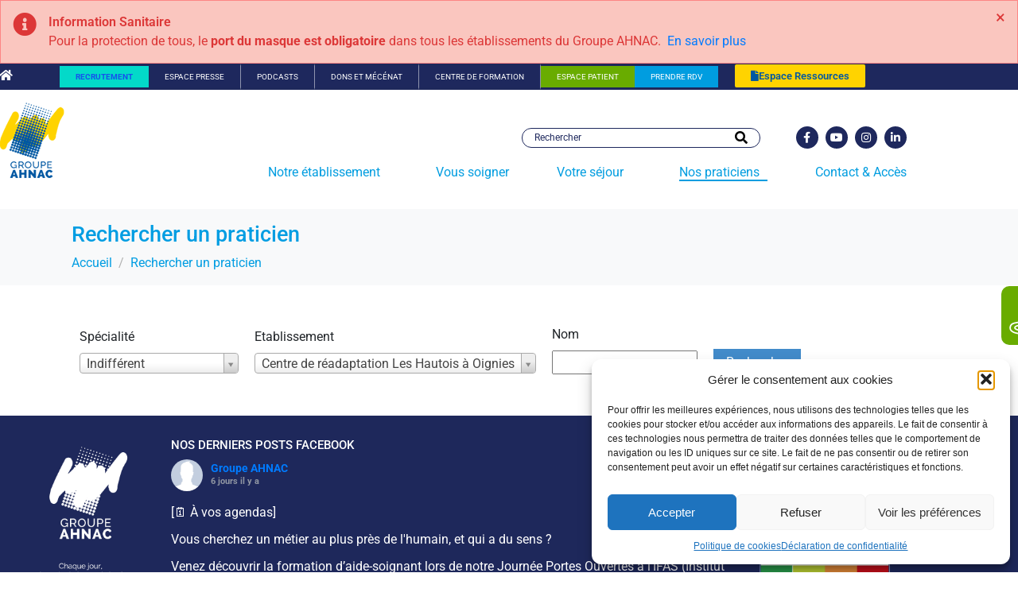

--- FILE ---
content_type: text/html; charset=UTF-8
request_url: https://centre-readaptation-oignies.ahnac.com/rechercher-un-praticien/
body_size: 31312
content:
<!DOCTYPE html><html lang="fr-FR"><head ><script>

window.addEventListener('load', function() {
    // Petit délai pour s'assurer que le slider est bien initialisé
    setTimeout(function() {
        // Déclenche un événement 'resize' sur la fenêtre
        window.dispatchEvent(new Event('resize'));
        
    }, 500); // 500ms, vous pouvez ajuster ce délai (ex: 1000 pour 1s)
});

</script>	<meta charset="UTF-8" />
	<meta name="viewport" content="width=device-width, initial-scale=1" />
	<meta name='robots' content='index, follow, max-image-preview:large, max-snippet:-1, max-video-preview:-1' />

	<!-- This site is optimized with the Yoast SEO plugin v26.7 - https://yoast.com/wordpress/plugins/seo/ -->
	<title>Rechercher un praticien - Centre de réadaptation Les Hautois à Oignies</title>
	<link rel="canonical" href="https://centre-readaptation-oignies.ahnac.com/rechercher-un-praticien/" />
	<meta property="og:locale" content="fr_FR" />
	<meta property="og:type" content="article" />
	<meta property="og:title" content="Rechercher un praticien - Centre de réadaptation Les Hautois à Oignies" />
	<meta property="og:url" content="https://centre-readaptation-oignies.ahnac.com/rechercher-un-praticien/" />
	<meta property="og:site_name" content="Centre de réadaptation Les Hautois à Oignies" />
	<meta property="article:modified_time" content="2019-11-15T18:13:50+00:00" />
	<meta name="twitter:card" content="summary_large_image" />
	<script type="application/ld+json" class="yoast-schema-graph">{"@context":"https://schema.org","@graph":[{"@type":"WebPage","@id":"https://centre-readaptation-oignies.ahnac.com/rechercher-un-praticien/","url":"https://centre-readaptation-oignies.ahnac.com/rechercher-un-praticien/","name":"Rechercher un praticien - Centre de réadaptation Les Hautois à Oignies","isPartOf":{"@id":"https://centre-readaptation-oignies.ahnac.com/#website"},"datePublished":"2017-03-27T11:00:08+00:00","dateModified":"2019-11-15T18:13:50+00:00","breadcrumb":{"@id":"https://centre-readaptation-oignies.ahnac.com/rechercher-un-praticien/#breadcrumb"},"inLanguage":"fr-FR","potentialAction":[{"@type":"ReadAction","target":["https://centre-readaptation-oignies.ahnac.com/rechercher-un-praticien/"]}]},{"@type":"BreadcrumbList","@id":"https://centre-readaptation-oignies.ahnac.com/rechercher-un-praticien/#breadcrumb","itemListElement":[{"@type":"ListItem","position":1,"name":"Accueil","item":"https://centre-readaptation-oignies.ahnac.com/"},{"@type":"ListItem","position":2,"name":"Rechercher un praticien"}]},{"@type":"WebSite","@id":"https://centre-readaptation-oignies.ahnac.com/#website","url":"https://centre-readaptation-oignies.ahnac.com/","name":"Centre de réadaptation Les Hautois à Oignies","description":"Un site du Groupe Ahnac","potentialAction":[{"@type":"SearchAction","target":{"@type":"EntryPoint","urlTemplate":"https://centre-readaptation-oignies.ahnac.com/?s={search_term_string}"},"query-input":{"@type":"PropertyValueSpecification","valueRequired":true,"valueName":"search_term_string"}}],"inLanguage":"fr-FR"}]}</script>
	<!-- / Yoast SEO plugin. -->


<link rel='dns-prefetch' href='//cdnjs.cloudflare.com' />
<link rel="alternate" type="application/rss+xml" title="Centre de réadaptation Les Hautois à Oignies &raquo; Flux" href="https://centre-readaptation-oignies.ahnac.com/feed/" />
<link rel="alternate" type="application/rss+xml" title="Centre de réadaptation Les Hautois à Oignies &raquo; Flux des commentaires" href="https://centre-readaptation-oignies.ahnac.com/comments/feed/" />
<link rel="alternate" title="oEmbed (JSON)" type="application/json+oembed" href="https://centre-readaptation-oignies.ahnac.com/wp-json/oembed/1.0/embed?url=https%3A%2F%2Fcentre-readaptation-oignies.ahnac.com%2Frechercher-un-praticien%2F" />
<link rel="alternate" title="oEmbed (XML)" type="text/xml+oembed" href="https://centre-readaptation-oignies.ahnac.com/wp-json/oembed/1.0/embed?url=https%3A%2F%2Fcentre-readaptation-oignies.ahnac.com%2Frechercher-un-praticien%2F&#038;format=xml" />
<style id='wp-img-auto-sizes-contain-inline-css' type='text/css'>
img:is([sizes=auto i],[sizes^="auto," i]){contain-intrinsic-size:3000px 1500px}
/*# sourceURL=wp-img-auto-sizes-contain-inline-css */
</style>
<link rel='stylesheet' id='layerslider-css' href='https://centre-readaptation-oignies.ahnac.com/wp-content/plugins/LayerSlider/assets/static/layerslider/css/layerslider.css?ver=7.15.1' type='text/css' media='all' />
<link rel='stylesheet' id='jupiterx_icons-css' href='https://centre-readaptation-oignies.ahnac.com/wp-content/themes/jupiterx/lib/assets/dist/css/icons-admin.css?ver=4.14.1' type='text/css' media='all' />
<link rel='stylesheet' id='dashicons-css' href='https://centre-readaptation-oignies.ahnac.com/wp-includes/css/dashicons.min.css?ver=6.9' type='text/css' media='all' />
<link rel='stylesheet' id='menu-icons-extra-css' href='https://centre-readaptation-oignies.ahnac.com/wp-content/plugins/menu-icons/css/extra.min.css?ver=0.13.20' type='text/css' media='all' />
<link rel='stylesheet' id='fluentform-elementor-widget-css' href='https://centre-readaptation-oignies.ahnac.com/wp-content/plugins/fluentform/assets/css/fluent-forms-elementor-widget.css?ver=6.1.14' type='text/css' media='all' />
<link rel='stylesheet' id='font-awesome-5-all-css' href='https://centre-readaptation-oignies.ahnac.com/wp-content/plugins/elementor/assets/lib/font-awesome/css/all.min.css?ver=3.34.1' type='text/css' media='all' />
<link rel='stylesheet' id='font-awesome-4-shim-css' href='https://centre-readaptation-oignies.ahnac.com/wp-content/plugins/elementor/assets/lib/font-awesome/css/v4-shims.min.css?ver=3.34.1' type='text/css' media='all' />
<style id='wp-emoji-styles-inline-css' type='text/css'>

	img.wp-smiley, img.emoji {
		display: inline !important;
		border: none !important;
		box-shadow: none !important;
		height: 1em !important;
		width: 1em !important;
		margin: 0 0.07em !important;
		vertical-align: -0.1em !important;
		background: none !important;
		padding: 0 !important;
	}
/*# sourceURL=wp-emoji-styles-inline-css */
</style>
<style id='classic-theme-styles-inline-css' type='text/css'>
/*! This file is auto-generated */
.wp-block-button__link{color:#fff;background-color:#32373c;border-radius:9999px;box-shadow:none;text-decoration:none;padding:calc(.667em + 2px) calc(1.333em + 2px);font-size:1.125em}.wp-block-file__button{background:#32373c;color:#fff;text-decoration:none}
/*# sourceURL=/wp-includes/css/classic-themes.min.css */
</style>
<style id='global-styles-inline-css' type='text/css'>
:root{--wp--preset--aspect-ratio--square: 1;--wp--preset--aspect-ratio--4-3: 4/3;--wp--preset--aspect-ratio--3-4: 3/4;--wp--preset--aspect-ratio--3-2: 3/2;--wp--preset--aspect-ratio--2-3: 2/3;--wp--preset--aspect-ratio--16-9: 16/9;--wp--preset--aspect-ratio--9-16: 9/16;--wp--preset--color--black: #000000;--wp--preset--color--cyan-bluish-gray: #abb8c3;--wp--preset--color--white: #ffffff;--wp--preset--color--pale-pink: #f78da7;--wp--preset--color--vivid-red: #cf2e2e;--wp--preset--color--luminous-vivid-orange: #ff6900;--wp--preset--color--luminous-vivid-amber: #fcb900;--wp--preset--color--light-green-cyan: #7bdcb5;--wp--preset--color--vivid-green-cyan: #00d084;--wp--preset--color--pale-cyan-blue: #8ed1fc;--wp--preset--color--vivid-cyan-blue: #0693e3;--wp--preset--color--vivid-purple: #9b51e0;--wp--preset--gradient--vivid-cyan-blue-to-vivid-purple: linear-gradient(135deg,rgb(6,147,227) 0%,rgb(155,81,224) 100%);--wp--preset--gradient--light-green-cyan-to-vivid-green-cyan: linear-gradient(135deg,rgb(122,220,180) 0%,rgb(0,208,130) 100%);--wp--preset--gradient--luminous-vivid-amber-to-luminous-vivid-orange: linear-gradient(135deg,rgb(252,185,0) 0%,rgb(255,105,0) 100%);--wp--preset--gradient--luminous-vivid-orange-to-vivid-red: linear-gradient(135deg,rgb(255,105,0) 0%,rgb(207,46,46) 100%);--wp--preset--gradient--very-light-gray-to-cyan-bluish-gray: linear-gradient(135deg,rgb(238,238,238) 0%,rgb(169,184,195) 100%);--wp--preset--gradient--cool-to-warm-spectrum: linear-gradient(135deg,rgb(74,234,220) 0%,rgb(151,120,209) 20%,rgb(207,42,186) 40%,rgb(238,44,130) 60%,rgb(251,105,98) 80%,rgb(254,248,76) 100%);--wp--preset--gradient--blush-light-purple: linear-gradient(135deg,rgb(255,206,236) 0%,rgb(152,150,240) 100%);--wp--preset--gradient--blush-bordeaux: linear-gradient(135deg,rgb(254,205,165) 0%,rgb(254,45,45) 50%,rgb(107,0,62) 100%);--wp--preset--gradient--luminous-dusk: linear-gradient(135deg,rgb(255,203,112) 0%,rgb(199,81,192) 50%,rgb(65,88,208) 100%);--wp--preset--gradient--pale-ocean: linear-gradient(135deg,rgb(255,245,203) 0%,rgb(182,227,212) 50%,rgb(51,167,181) 100%);--wp--preset--gradient--electric-grass: linear-gradient(135deg,rgb(202,248,128) 0%,rgb(113,206,126) 100%);--wp--preset--gradient--midnight: linear-gradient(135deg,rgb(2,3,129) 0%,rgb(40,116,252) 100%);--wp--preset--font-size--small: 13px;--wp--preset--font-size--medium: 20px;--wp--preset--font-size--large: 36px;--wp--preset--font-size--x-large: 42px;--wp--preset--spacing--20: 0.44rem;--wp--preset--spacing--30: 0.67rem;--wp--preset--spacing--40: 1rem;--wp--preset--spacing--50: 1.5rem;--wp--preset--spacing--60: 2.25rem;--wp--preset--spacing--70: 3.38rem;--wp--preset--spacing--80: 5.06rem;--wp--preset--shadow--natural: 6px 6px 9px rgba(0, 0, 0, 0.2);--wp--preset--shadow--deep: 12px 12px 50px rgba(0, 0, 0, 0.4);--wp--preset--shadow--sharp: 6px 6px 0px rgba(0, 0, 0, 0.2);--wp--preset--shadow--outlined: 6px 6px 0px -3px rgb(255, 255, 255), 6px 6px rgb(0, 0, 0);--wp--preset--shadow--crisp: 6px 6px 0px rgb(0, 0, 0);}:where(.is-layout-flex){gap: 0.5em;}:where(.is-layout-grid){gap: 0.5em;}body .is-layout-flex{display: flex;}.is-layout-flex{flex-wrap: wrap;align-items: center;}.is-layout-flex > :is(*, div){margin: 0;}body .is-layout-grid{display: grid;}.is-layout-grid > :is(*, div){margin: 0;}:where(.wp-block-columns.is-layout-flex){gap: 2em;}:where(.wp-block-columns.is-layout-grid){gap: 2em;}:where(.wp-block-post-template.is-layout-flex){gap: 1.25em;}:where(.wp-block-post-template.is-layout-grid){gap: 1.25em;}.has-black-color{color: var(--wp--preset--color--black) !important;}.has-cyan-bluish-gray-color{color: var(--wp--preset--color--cyan-bluish-gray) !important;}.has-white-color{color: var(--wp--preset--color--white) !important;}.has-pale-pink-color{color: var(--wp--preset--color--pale-pink) !important;}.has-vivid-red-color{color: var(--wp--preset--color--vivid-red) !important;}.has-luminous-vivid-orange-color{color: var(--wp--preset--color--luminous-vivid-orange) !important;}.has-luminous-vivid-amber-color{color: var(--wp--preset--color--luminous-vivid-amber) !important;}.has-light-green-cyan-color{color: var(--wp--preset--color--light-green-cyan) !important;}.has-vivid-green-cyan-color{color: var(--wp--preset--color--vivid-green-cyan) !important;}.has-pale-cyan-blue-color{color: var(--wp--preset--color--pale-cyan-blue) !important;}.has-vivid-cyan-blue-color{color: var(--wp--preset--color--vivid-cyan-blue) !important;}.has-vivid-purple-color{color: var(--wp--preset--color--vivid-purple) !important;}.has-black-background-color{background-color: var(--wp--preset--color--black) !important;}.has-cyan-bluish-gray-background-color{background-color: var(--wp--preset--color--cyan-bluish-gray) !important;}.has-white-background-color{background-color: var(--wp--preset--color--white) !important;}.has-pale-pink-background-color{background-color: var(--wp--preset--color--pale-pink) !important;}.has-vivid-red-background-color{background-color: var(--wp--preset--color--vivid-red) !important;}.has-luminous-vivid-orange-background-color{background-color: var(--wp--preset--color--luminous-vivid-orange) !important;}.has-luminous-vivid-amber-background-color{background-color: var(--wp--preset--color--luminous-vivid-amber) !important;}.has-light-green-cyan-background-color{background-color: var(--wp--preset--color--light-green-cyan) !important;}.has-vivid-green-cyan-background-color{background-color: var(--wp--preset--color--vivid-green-cyan) !important;}.has-pale-cyan-blue-background-color{background-color: var(--wp--preset--color--pale-cyan-blue) !important;}.has-vivid-cyan-blue-background-color{background-color: var(--wp--preset--color--vivid-cyan-blue) !important;}.has-vivid-purple-background-color{background-color: var(--wp--preset--color--vivid-purple) !important;}.has-black-border-color{border-color: var(--wp--preset--color--black) !important;}.has-cyan-bluish-gray-border-color{border-color: var(--wp--preset--color--cyan-bluish-gray) !important;}.has-white-border-color{border-color: var(--wp--preset--color--white) !important;}.has-pale-pink-border-color{border-color: var(--wp--preset--color--pale-pink) !important;}.has-vivid-red-border-color{border-color: var(--wp--preset--color--vivid-red) !important;}.has-luminous-vivid-orange-border-color{border-color: var(--wp--preset--color--luminous-vivid-orange) !important;}.has-luminous-vivid-amber-border-color{border-color: var(--wp--preset--color--luminous-vivid-amber) !important;}.has-light-green-cyan-border-color{border-color: var(--wp--preset--color--light-green-cyan) !important;}.has-vivid-green-cyan-border-color{border-color: var(--wp--preset--color--vivid-green-cyan) !important;}.has-pale-cyan-blue-border-color{border-color: var(--wp--preset--color--pale-cyan-blue) !important;}.has-vivid-cyan-blue-border-color{border-color: var(--wp--preset--color--vivid-cyan-blue) !important;}.has-vivid-purple-border-color{border-color: var(--wp--preset--color--vivid-purple) !important;}.has-vivid-cyan-blue-to-vivid-purple-gradient-background{background: var(--wp--preset--gradient--vivid-cyan-blue-to-vivid-purple) !important;}.has-light-green-cyan-to-vivid-green-cyan-gradient-background{background: var(--wp--preset--gradient--light-green-cyan-to-vivid-green-cyan) !important;}.has-luminous-vivid-amber-to-luminous-vivid-orange-gradient-background{background: var(--wp--preset--gradient--luminous-vivid-amber-to-luminous-vivid-orange) !important;}.has-luminous-vivid-orange-to-vivid-red-gradient-background{background: var(--wp--preset--gradient--luminous-vivid-orange-to-vivid-red) !important;}.has-very-light-gray-to-cyan-bluish-gray-gradient-background{background: var(--wp--preset--gradient--very-light-gray-to-cyan-bluish-gray) !important;}.has-cool-to-warm-spectrum-gradient-background{background: var(--wp--preset--gradient--cool-to-warm-spectrum) !important;}.has-blush-light-purple-gradient-background{background: var(--wp--preset--gradient--blush-light-purple) !important;}.has-blush-bordeaux-gradient-background{background: var(--wp--preset--gradient--blush-bordeaux) !important;}.has-luminous-dusk-gradient-background{background: var(--wp--preset--gradient--luminous-dusk) !important;}.has-pale-ocean-gradient-background{background: var(--wp--preset--gradient--pale-ocean) !important;}.has-electric-grass-gradient-background{background: var(--wp--preset--gradient--electric-grass) !important;}.has-midnight-gradient-background{background: var(--wp--preset--gradient--midnight) !important;}.has-small-font-size{font-size: var(--wp--preset--font-size--small) !important;}.has-medium-font-size{font-size: var(--wp--preset--font-size--medium) !important;}.has-large-font-size{font-size: var(--wp--preset--font-size--large) !important;}.has-x-large-font-size{font-size: var(--wp--preset--font-size--x-large) !important;}
:where(.wp-block-post-template.is-layout-flex){gap: 1.25em;}:where(.wp-block-post-template.is-layout-grid){gap: 1.25em;}
:where(.wp-block-term-template.is-layout-flex){gap: 1.25em;}:where(.wp-block-term-template.is-layout-grid){gap: 1.25em;}
:where(.wp-block-columns.is-layout-flex){gap: 2em;}:where(.wp-block-columns.is-layout-grid){gap: 2em;}
:root :where(.wp-block-pullquote){font-size: 1.5em;line-height: 1.6;}
/*# sourceURL=global-styles-inline-css */
</style>
<link rel='stylesheet' id='cff-css' href='https://centre-readaptation-oignies.ahnac.com/wp-content/plugins/custom-facebook-feed/assets/css/cff-style.min.css?ver=4.3.4' type='text/css' media='all' />
<link rel='stylesheet' id='sb-font-awesome-css' href='https://centre-readaptation-oignies.ahnac.com/wp-content/plugins/custom-facebook-feed/assets/css/font-awesome.min.css?ver=4.7.0' type='text/css' media='all' />
<link rel='stylesheet' id='mc4wp-form-themes-css' href='https://centre-readaptation-oignies.ahnac.com/wp-content/plugins/mailchimp-for-wp/assets/css/form-themes.css?ver=4.10.9' type='text/css' media='all' />
<link rel='stylesheet' id='cmplz-general-css' href='https://centre-readaptation-oignies.ahnac.com/wp-content/plugins/complianz-gdpr/assets/css/cookieblocker.min.css?ver=1766022263' type='text/css' media='all' />
<link rel='stylesheet' id='jupiterx-popups-animation-css' href='https://centre-readaptation-oignies.ahnac.com/wp-content/plugins/jupiterx-core/includes/extensions/raven/assets/lib/animate/animate.min.css?ver=4.14.1' type='text/css' media='all' />
<link rel='stylesheet' id='jupiterx-css' href='https://centre-readaptation-oignies.ahnac.com/wp-content/uploads/sites/5/jupiterx/compiler/jupiterx/116deeb.css?ver=4.14.1' type='text/css' media='all' />
<link rel='stylesheet' id='select2css-css' href='https://cdnjs.cloudflare.com/ajax/libs/select2/3.4.8/select2.css?ver=6.9' type='text/css' media='all' />
<link rel='stylesheet' id='form_css-css' href='https://centre-readaptation-oignies.ahnac.com/wp-content/themes/jupiterx-ahnac-etablissement/annuaire/shortcode/custom_doctor_search_form/style/style.css?ver=6.9' type='text/css' media='all' />
<link rel='stylesheet' id='jet-menu-public-styles-css' href='https://centre-readaptation-oignies.ahnac.com/wp-content/plugins/jet-menu/assets/public/css/public.css?ver=2.4.18' type='text/css' media='all' />
<link rel='stylesheet' id='jet-popup-frontend-css' href='https://centre-readaptation-oignies.ahnac.com/wp-content/plugins/jet-popup/assets/css/jet-popup-frontend.css?ver=2.0.20.3' type='text/css' media='all' />
<link rel='stylesheet' id='jupiterx-elements-dynamic-styles-css' href='https://centre-readaptation-oignies.ahnac.com/wp-content/uploads/sites/5/jupiterx/compiler/jupiterx-elements-dynamic-styles/340b79b.css?ver=4.14.1' type='text/css' media='all' />
<link rel='stylesheet' id='ms-main-css' href='https://centre-readaptation-oignies.ahnac.com/wp-content/plugins/masterslider/public/assets/css/masterslider.main.css?ver=3.7.8' type='text/css' media='all' />
<link rel='stylesheet' id='ms-custom-css' href='https://centre-readaptation-oignies.ahnac.com/wp-content/uploads/sites/5/masterslider/custom.css?ver=1.6' type='text/css' media='all' />
<link rel='stylesheet' id='elementor-icons-css' href='https://centre-readaptation-oignies.ahnac.com/wp-content/plugins/elementor/assets/lib/eicons/css/elementor-icons.min.css?ver=5.45.0' type='text/css' media='all' />
<link rel='stylesheet' id='elementor-frontend-css' href='https://centre-readaptation-oignies.ahnac.com/wp-content/plugins/elementor/assets/css/frontend.min.css?ver=3.34.1' type='text/css' media='all' />
<link rel='stylesheet' id='jupiterx-core-raven-frontend-css' href='https://centre-readaptation-oignies.ahnac.com/wp-content/plugins/jupiterx-core/includes/extensions/raven/assets/css/frontend.min.css?ver=6.9' type='text/css' media='all' />
<link rel='stylesheet' id='elementor-post-696-css' href='https://centre-readaptation-oignies.ahnac.com/wp-content/uploads/sites/5/elementor/css/post-696.css?ver=1767836966' type='text/css' media='all' />
<link rel='stylesheet' id='cffstyles-css' href='https://centre-readaptation-oignies.ahnac.com/wp-content/plugins/custom-facebook-feed/assets/css/cff-style.min.css?ver=4.3.4' type='text/css' media='all' />
<link rel='stylesheet' id='jet-tabs-frontend-css' href='https://centre-readaptation-oignies.ahnac.com/wp-content/plugins/jet-tabs/assets/css/jet-tabs-frontend.css?ver=2.2.13' type='text/css' media='all' />
<link rel='stylesheet' id='swiper-css' href='https://centre-readaptation-oignies.ahnac.com/wp-content/plugins/elementor/assets/lib/swiper/v8/css/swiper.min.css?ver=8.4.5' type='text/css' media='all' />
<link rel='stylesheet' id='jet-tricks-frontend-css' href='https://centre-readaptation-oignies.ahnac.com/wp-content/plugins/jet-tricks/assets/css/jet-tricks-frontend.css?ver=1.5.9' type='text/css' media='all' />
<link rel='stylesheet' id='flatpickr-css' href='https://centre-readaptation-oignies.ahnac.com/wp-content/plugins/elementor/assets/lib/flatpickr/flatpickr.min.css?ver=4.6.13' type='text/css' media='all' />
<link rel='stylesheet' id='elementor-post-156-css' href='https://centre-readaptation-oignies.ahnac.com/wp-content/uploads/sites/5/elementor/css/post-156.css?ver=1767847921' type='text/css' media='all' />
<link rel='stylesheet' id='elementor-post-522-css' href='https://centre-readaptation-oignies.ahnac.com/wp-content/uploads/sites/5/elementor/css/post-522.css?ver=1768313297' type='text/css' media='all' />
<link rel='stylesheet' id='elementor-post-525-css' href='https://centre-readaptation-oignies.ahnac.com/wp-content/uploads/sites/5/elementor/css/post-525.css?ver=1768313381' type='text/css' media='all' />
<link rel='stylesheet' id='elementor-post-520-css' href='https://centre-readaptation-oignies.ahnac.com/wp-content/uploads/sites/5/elementor/css/post-520.css?ver=1767836967' type='text/css' media='all' />
<link rel='stylesheet' id='elementor-gf-local-roboto-css' href='https://centre-readaptation-oignies.ahnac.com/wp-content/uploads/sites/5/elementor/google-fonts/css/roboto.css?ver=1742219445' type='text/css' media='all' />
<link rel='stylesheet' id='elementor-gf-local-robotoslab-css' href='https://centre-readaptation-oignies.ahnac.com/wp-content/uploads/sites/5/elementor/google-fonts/css/robotoslab.css?ver=1742219448' type='text/css' media='all' />
<link rel='stylesheet' id='elementor-icons-shared-0-css' href='https://centre-readaptation-oignies.ahnac.com/wp-content/plugins/elementor/assets/lib/font-awesome/css/fontawesome.min.css?ver=5.15.3' type='text/css' media='all' />
<link rel='stylesheet' id='elementor-icons-fa-solid-css' href='https://centre-readaptation-oignies.ahnac.com/wp-content/plugins/elementor/assets/lib/font-awesome/css/solid.min.css?ver=5.15.3' type='text/css' media='all' />
<link rel='stylesheet' id='elementor-icons-fa-brands-css' href='https://centre-readaptation-oignies.ahnac.com/wp-content/plugins/elementor/assets/lib/font-awesome/css/brands.min.css?ver=5.15.3' type='text/css' media='all' />
<script type="text/javascript" src="https://centre-readaptation-oignies.ahnac.com/wp-includes/js/jquery/jquery.min.js?ver=3.7.1" id="jquery-core-js"></script>
<script type="text/javascript" src="https://centre-readaptation-oignies.ahnac.com/wp-includes/js/jquery/jquery-migrate.min.js?ver=3.4.1" id="jquery-migrate-js"></script>
<script type="text/javascript" id="layerslider-utils-js-extra">
/* <![CDATA[ */
var LS_Meta = {"v":"7.15.1","fixGSAP":"1"};
//# sourceURL=layerslider-utils-js-extra
/* ]]> */
</script>
<script type="text/javascript" src="https://centre-readaptation-oignies.ahnac.com/wp-content/plugins/LayerSlider/assets/static/layerslider/js/layerslider.utils.js?ver=7.15.1" id="layerslider-utils-js"></script>
<script type="text/javascript" src="https://centre-readaptation-oignies.ahnac.com/wp-content/plugins/LayerSlider/assets/static/layerslider/js/layerslider.kreaturamedia.jquery.js?ver=7.15.1" id="layerslider-js"></script>
<script type="text/javascript" src="https://centre-readaptation-oignies.ahnac.com/wp-content/plugins/LayerSlider/assets/static/layerslider/js/layerslider.transitions.js?ver=7.15.1" id="layerslider-transitions-js"></script>
<script type="text/javascript" src="https://centre-readaptation-oignies.ahnac.com/wp-content/plugins/elementor/assets/lib/font-awesome/js/v4-shims.min.js?ver=3.34.1" id="font-awesome-4-shim-js"></script>
<script type="text/javascript" src="https://centre-readaptation-oignies.ahnac.com/wp-content/plugins/masterslider/includes/modules/elementor/assets/js/elementor-widgets.js?ver=3.7.8" id="masterslider-elementor-widgets-js"></script>
<script type="text/javascript" src="https://centre-readaptation-oignies.ahnac.com/wp-content/themes/jupiterx/lib/assets/dist/js/utils.min.js?ver=4.14.1" id="jupiterx-utils-js"></script>
<script type="text/javascript" src="https://cdnjs.cloudflare.com/ajax/libs/select2/3.4.8/select2.js?ver=6.9" id="select2-js"></script>
<script type="text/javascript" src="https://centre-readaptation-oignies.ahnac.com/wp-content/themes/jupiterx-ahnac-etablissement/annuaire/shortcode/custom_doctor_search_form/js/script.js?ver=6.9" id="form_js-js"></script>
<meta name="generator" content="Powered by LayerSlider 7.15.1 - Build Heros, Sliders, and Popups. Create Animations and Beautiful, Rich Web Content as Easy as Never Before on WordPress." />
<!-- LayerSlider updates and docs at: https://layerslider.com -->
<link rel="https://api.w.org/" href="https://centre-readaptation-oignies.ahnac.com/wp-json/" /><link rel="alternate" title="JSON" type="application/json" href="https://centre-readaptation-oignies.ahnac.com/wp-json/wp/v2/pages/156" /><link rel="EditURI" type="application/rsd+xml" title="RSD" href="https://centre-readaptation-oignies.ahnac.com/xmlrpc.php?rsd" />
<meta name="generator" content="WordPress 6.9" />
<link rel='shortlink' href='https://centre-readaptation-oignies.ahnac.com/?p=156' />
<script>var ms_grabbing_curosr='https://centre-readaptation-oignies.ahnac.com/wp-content/plugins/masterslider/public/assets/css/common/grabbing.cur',ms_grab_curosr='https://centre-readaptation-oignies.ahnac.com/wp-content/plugins/masterslider/public/assets/css/common/grab.cur';</script>
<meta name="generator" content="MasterSlider 3.7.8 - Responsive Touch Image Slider" />
			<style>.cmplz-hidden {
					display: none !important;
				}</style><meta name="generator" content="Elementor 3.34.1; features: additional_custom_breakpoints; settings: css_print_method-external, google_font-enabled, font_display-auto">
<style type="text/css">.recentcomments a{display:inline !important;padding:0 !important;margin:0 !important;}</style>			<style>
				.e-con.e-parent:nth-of-type(n+4):not(.e-lazyloaded):not(.e-no-lazyload),
				.e-con.e-parent:nth-of-type(n+4):not(.e-lazyloaded):not(.e-no-lazyload) * {
					background-image: none !important;
				}
				@media screen and (max-height: 1024px) {
					.e-con.e-parent:nth-of-type(n+3):not(.e-lazyloaded):not(.e-no-lazyload),
					.e-con.e-parent:nth-of-type(n+3):not(.e-lazyloaded):not(.e-no-lazyload) * {
						background-image: none !important;
					}
				}
				@media screen and (max-height: 640px) {
					.e-con.e-parent:nth-of-type(n+2):not(.e-lazyloaded):not(.e-no-lazyload),
					.e-con.e-parent:nth-of-type(n+2):not(.e-lazyloaded):not(.e-no-lazyload) * {
						background-image: none !important;
					}
				}
			</style>
			<meta name="generator" content="Powered by Slider Revolution 6.7.40 - responsive, Mobile-Friendly Slider Plugin for WordPress with comfortable drag and drop interface." />
<style>
  .doctolib-button {
    display: inline-block;
    padding: 6px 12px;
    margin-bottom: 0px;
    font-size: 14px;
    font-weight: normal;
    line-height: 1.42857;
    text-align: center;
    width: 180px;
    background-image: none;
    background-color: rgb(52, 152, 219);
    color: white;
    text-transform: uppercase;
    font-size: 12px;
    vertical-align: middle;
    cursor: pointer;
    text-decoration: none;
    font-family: Arial;
    border: 1px solid transparent;
    border-width: medium medium 2px;
    border-style: none none solid;
    border-image: none;
    border-radius: 5px;
    border-bottom-color: rgb(35, 131, 196);
    -moz-border-top-colors: none;
    -moz-border-right-colors: none;
    -moz-border-bottom-colors: none;
    -moz-border-left-colors: none;
    -moz-user-select: none;
  }

  .doctolib-button:hover {
    background-color: rgb(7, 122, 199);
    color: white;
    text-decoration:none;
  }
  
  .mk-quick-contact-link-ahnac {
    display: block;
    width: 45px;
    height: 45px;
    background-color: #ccc;
    background-color: rgba(0,0,0,.4);
    margin-bottom: 6px;
}
  
  .mk-quick-contact-link-ahnac:hover {
    background-color:#f97352;
  }
</style><link rel="icon" href="https://centre-readaptation-oignies.ahnac.com/wp-content/uploads/sites/5/2019/11/ico.jpg" sizes="32x32" />
<link rel="icon" href="https://centre-readaptation-oignies.ahnac.com/wp-content/uploads/sites/5/2019/11/ico.jpg" sizes="192x192" />
<link rel="apple-touch-icon" href="https://centre-readaptation-oignies.ahnac.com/wp-content/uploads/sites/5/2019/11/ico.jpg" />
<meta name="msapplication-TileImage" content="https://centre-readaptation-oignies.ahnac.com/wp-content/uploads/sites/5/2019/11/ico.jpg" />
<script>function setREVStartSize(e){
			//window.requestAnimationFrame(function() {
				window.RSIW = window.RSIW===undefined ? window.innerWidth : window.RSIW;
				window.RSIH = window.RSIH===undefined ? window.innerHeight : window.RSIH;
				try {
					var pw = document.getElementById(e.c).parentNode.offsetWidth,
						newh;
					pw = pw===0 || isNaN(pw) || (e.l=="fullwidth" || e.layout=="fullwidth") ? window.RSIW : pw;
					e.tabw = e.tabw===undefined ? 0 : parseInt(e.tabw);
					e.thumbw = e.thumbw===undefined ? 0 : parseInt(e.thumbw);
					e.tabh = e.tabh===undefined ? 0 : parseInt(e.tabh);
					e.thumbh = e.thumbh===undefined ? 0 : parseInt(e.thumbh);
					e.tabhide = e.tabhide===undefined ? 0 : parseInt(e.tabhide);
					e.thumbhide = e.thumbhide===undefined ? 0 : parseInt(e.thumbhide);
					e.mh = e.mh===undefined || e.mh=="" || e.mh==="auto" ? 0 : parseInt(e.mh,0);
					if(e.layout==="fullscreen" || e.l==="fullscreen")
						newh = Math.max(e.mh,window.RSIH);
					else{
						e.gw = Array.isArray(e.gw) ? e.gw : [e.gw];
						for (var i in e.rl) if (e.gw[i]===undefined || e.gw[i]===0) e.gw[i] = e.gw[i-1];
						e.gh = e.el===undefined || e.el==="" || (Array.isArray(e.el) && e.el.length==0)? e.gh : e.el;
						e.gh = Array.isArray(e.gh) ? e.gh : [e.gh];
						for (var i in e.rl) if (e.gh[i]===undefined || e.gh[i]===0) e.gh[i] = e.gh[i-1];
											
						var nl = new Array(e.rl.length),
							ix = 0,
							sl;
						e.tabw = e.tabhide>=pw ? 0 : e.tabw;
						e.thumbw = e.thumbhide>=pw ? 0 : e.thumbw;
						e.tabh = e.tabhide>=pw ? 0 : e.tabh;
						e.thumbh = e.thumbhide>=pw ? 0 : e.thumbh;
						for (var i in e.rl) nl[i] = e.rl[i]<window.RSIW ? 0 : e.rl[i];
						sl = nl[0];
						for (var i in nl) if (sl>nl[i] && nl[i]>0) { sl = nl[i]; ix=i;}
						var m = pw>(e.gw[ix]+e.tabw+e.thumbw) ? 1 : (pw-(e.tabw+e.thumbw)) / (e.gw[ix]);
						newh =  (e.gh[ix] * m) + (e.tabh + e.thumbh);
					}
					var el = document.getElementById(e.c);
					if (el!==null && el) el.style.height = newh+"px";
					el = document.getElementById(e.c+"_wrapper");
					if (el!==null && el) {
						el.style.height = newh+"px";
						el.style.display = "block";
					}
				} catch(e){
					console.log("Failure at Presize of Slider:" + e)
				}
			//});
		  };</script>
		<style type="text/css" id="wp-custom-css">
			
.topmenu li.recrutement a {
border-width: 3px 0px 3px 0px !important;
color : #1652ED !important;
	font-weight:bold !important;
}
.topmenu li.recrutement {
background-color : #03D9C9;
}.topmenu li.espace_patient a {
border-width: 3px 0px 3px 0px !important;
color : white !important;
}

.topmenu li.espace_patient {
border-width: 3px 0px 3px 0px !important;
background-color : #69ac00 !important;
}
.topmenu li.espace_patient a {
border-width: 3px 0px 3px 0px !important;
color : white !important;
}

.topmenu li.espace_patient {
border-width: 3px 0px 3px 0px !important;
background-color : #69ac00 !important;
}
.topmenu li a {text-decoration:none}

.topmenu li:last-child a, .topmenu li:last-child a:hover {
	border-right-color : #1e285b !important;
}
.topmenu li:last-child  {
	background-color : #009de0 !important;
}
.topmenu li:last-child:hover,.topmenu li:last-child:active  {
	background-color : #00b3ff !important;
}

.topmenu li a {
	border-top-color : #1e285b !important;
	border-bottom-color : #1e285b !important;
	border-right-color :rgba(255,255,255,0.5)!important;
}
.topmenu li:hover a {
	border-right-color :rgba(255,255,255,0.5)!important;
	border-bottom-color:#f4d410!important;
}
.topmenu li.ao a {
	border-right-width:0px!important;
}
.primary-navigation li.urgence a {
	color:red !important;
}
.primary-navigation li:last-child a  {
padding-right : 0px!important;
}

.raven-mobile-nav-menu-align-center .raven-nav-menu-mobile .raven-nav-menu li.menu-item > a.raven-link-item.has-submenu .sub-arrow, .raven-mobile-nav-menu-align-justify .raven-nav-menu-mobile .raven-nav-menu li.menu-item > a.raven-link-item.has-submenu .sub-arrow {

    margin-left: 15px;

}

.primary-nav-mobile .raven-nav-menu ul.sub-menu li.menu-item a.raven-link-item, .primary-nav-mobile .raven-nav-menu ul.submenu li.menu-item a.raven-link-item {
	padding-left:75px!important;
	
}

.copyright p {margin-bottom:0px}

.mailchimpfooter h3 {
	color:#ffffff;
	text-transform:uppercase !important;
	font-size:15px !important;
	font-family:"roboto", sans-serif;
	
}
.mailchimpfooter input[type="submit"]:hover {
	background-color: #3bb9fc !important
}
.mailchimpfooter input[type="submit"] {
	background-color: #36aae7 !important;
	margin-top:10px;
}

.mailchimpfooter .widget_mc4wp_form_widget {margin-bottom:0px}

.footerfacebook p {
	color:#ffffff;
font-size:13px;
}

.footerfacebook .cff-item {border-bottom-width : 0px !important}


/* Layer slider */
.ls-bottom-nav-wrapper {bottom: 60px !important; top:inherit!important}

/* main cintent margin */
.jupiterx-main-content{ padding: 0px 0; }

/* global classes*/
.nomargin p {
	margin : 0px !important
}		

/*elementor image ratio */
.has-ratio .elementor-image{
    overflow: hidden;
    position: relative;
    top: 0;
    left: 0;
    right: 0;
    bottom: 0;
}

.has-ratio .elementor-image img{
height: auto;
    width: 100%;
 position: absolute;
    top: calc(50% + 1px);
    left: calc(50% + 1px);
    -webkit-transform: scale(1.01) translate(-50%,-50%);
    -ms-transform: scale(1.01) translate(-50%,-50%);
    transform: scale(1.01) translate(-50%,-50%);
}
table.little td {padding:3px!important; 
border-top: 0px solid #dee2e6;
border-bottom: 1px solid #dee2e6;}
table.little tr:last-child td {
	border : 0px!important
}
table.little p,table.little a {font-size:11px;font-family: "Roboto", Sans-serif;margin:0px;
    font-weight: 400;}

table.little a, table.little a:hover {display:inline-block;background-color:#009de0;padding:4px;text-decoration:none!important;color:#ffffff;text-align:center}
table.little p.link {text-align:center!important;line-height:1em!important}
table.little tr:nth-child(2n+1) {
    background-color: rgba(0, 0, 0, 0.04);
}

table.little tr {
    background-color: rgba(0, 0, 0, 0.02);
}
.doctolib-button, .doctolib-button:hover {
    background-color: rgb(7, 122, 199) !important;
    color: white !important;
    text-decoration:none !important;
  }

.elementor-menu-anchor {
	  top: -155px;
    position: relative;
}
.cff-post-text{
	color:white;
}
a.raven-site-logo-link img:nth-child(2) {
    display: none;
}		</style>
		</head><body data-cmplz=1 class="wp-singular page-template-default page page-id-156 wp-theme-jupiterx wp-child-theme-jupiterx-ahnac-etablissement no-js _masterslider _msp_version_3.7.8 jet-mega-menu-location elementor-default elementor-kit-696 elementor-page elementor-page-156 jupiterx-header-sticky" itemscope="itemscope" itemtype="http://schema.org/WebPage">
<a class="jupiterx-a11y jupiterx-a11y-skip-navigation-link" href="#jupiterx-main">Skip to content</a><div class="jupiterx-site"><header class="jupiterx-header jupiterx-header-custom jupiterx-header-sticky-custom" data-jupiterx-settings="{&quot;breakpoint&quot;:&quot;767.98&quot;,&quot;template&quot;:&quot;522&quot;,&quot;stickyTemplate&quot;:&quot;525&quot;,&quot;behavior&quot;:&quot;sticky&quot;,&quot;offset&quot;:&quot;500&quot;}" role="banner" itemscope="itemscope" itemtype="http://schema.org/WPHeader">		<header data-elementor-type="header" data-elementor-id="522" class="elementor elementor-522" data-elementor-post-type="elementor_library">
					<section class="elementor-section elementor-top-section elementor-element elementor-element-ac1da9d elementor-section-full_width elementor-section-height-default elementor-section-height-default" data-id="ac1da9d" data-element_type="section">
						<div class="elementor-container elementor-column-gap-default">
					<div class="elementor-column elementor-col-100 elementor-top-column elementor-element elementor-element-13e8d05" data-id="13e8d05" data-element_type="column">
			<div class="elementor-widget-wrap elementor-element-populated">
						<div class="elementor-element elementor-element-525414f elementor-widget elementor-widget-raven-alert" data-id="525414f" data-element_type="widget" data-widget_type="raven-alert.default">
				<div class="elementor-widget-container">
							<div class="raven-widget-wrapper raven-flex">
			<div class="raven-alert raven-alert-danger raven-flex raven-flex-top raven-flex-none" role="alert">
						<div class="raven-alert-icon">
		<i aria-hidden="true" class="fas fa-info-circle"></i>		</div>
				<div class="raven-alert-content">
			<div class="raven-alert-title">Information Sanitaire</div>
							<div class="raven-alert-description"><p>Pour la protection de tous, le <b>port du masque est obligatoire </b>dans tous les établissements du Groupe AHNAC. <a href="https://www.ahnac.com/information-importante-port-du-masque-obligatoire/" target="_blank" rel="noopener"> En savoir plus</a></p></div>
					</div>
							<button class="raven-alert-dismiss" type="button">
						<span aria-hidden="true">&times;</span>
						<span class="elementor-screen-only">Dismiss Alert</span>
					</button>
							</div>
		</div>
						</div>
				</div>
					</div>
		</div>
					</div>
		</section>
				<section class="elementor-section elementor-top-section elementor-element elementor-element-4efd853b elementor-section-stretched elementor-section-content-bottom elementor-section-boxed elementor-section-height-default elementor-section-height-default" data-id="4efd853b" data-element_type="section" data-settings="{&quot;stretch_section&quot;:&quot;section-stretched&quot;,&quot;background_background&quot;:&quot;classic&quot;}">
						<div class="elementor-container elementor-column-gap-default">
					<div class="elementor-column elementor-col-50 elementor-top-column elementor-element elementor-element-4f241cd7" data-id="4f241cd7" data-element_type="column">
			<div class="elementor-widget-wrap elementor-element-populated">
						<div class="elementor-element elementor-element-32000a2d elementor-view-default elementor-widget elementor-widget-icon" data-id="32000a2d" data-element_type="widget" data-widget_type="icon.default">
				<div class="elementor-widget-container">
							<div class="elementor-icon-wrapper">
			<a class="elementor-icon" href="https://www.ahnac.com">
			<i aria-hidden="true" class="fas fa-home"></i>			</a>
		</div>
						</div>
				</div>
					</div>
		</div>
				<div class="elementor-column elementor-col-50 elementor-top-column elementor-element elementor-element-171e594" data-id="171e594" data-element_type="column">
			<div class="elementor-widget-wrap elementor-element-populated">
						<div class="elementor-element elementor-element-5a87316e raven-nav-menu-align-right topmenu elementor-widget__width-auto raven-nav-menu-stretch raven-breakpoint-mobile elementor-widget elementor-widget-raven-nav-menu" data-id="5a87316e" data-element_type="widget" data-settings="{&quot;submenu_icon&quot;:&quot;&lt;svg 0=\&quot;fas fa-chevron-down\&quot; class=\&quot;e-font-icon-svg e-fas-chevron-down\&quot;&gt;\n\t\t\t\t\t&lt;use xlink:href=\&quot;#fas-chevron-down\&quot;&gt;\n\t\t\t\t\t\t&lt;symbol id=\&quot;fas-chevron-down\&quot; viewBox=\&quot;0 0 448 512\&quot;&gt;\n\t\t\t\t\t\t\t&lt;path d=\&quot;M207.029 381.476L12.686 187.132c-9.373-9.373-9.373-24.569 0-33.941l22.667-22.667c9.357-9.357 24.522-9.375 33.901-.04L224 284.505l154.745-154.021c9.379-9.335 24.544-9.317 33.901.04l22.667 22.667c9.373 9.373 9.373 24.569 0 33.941L240.971 381.476c-9.373 9.372-24.569 9.372-33.942 0z\&quot;&gt;&lt;\/path&gt;\n\t\t\t\t\t\t&lt;\/symbol&gt;\n\t\t\t\t\t&lt;\/use&gt;\n\t\t\t\t&lt;\/svg&gt;&quot;,&quot;full_width&quot;:&quot;stretch&quot;,&quot;mobile_layout&quot;:&quot;dropdown&quot;,&quot;submenu_space_between&quot;:{&quot;unit&quot;:&quot;px&quot;,&quot;size&quot;:&quot;&quot;,&quot;sizes&quot;:[]},&quot;submenu_opening_position&quot;:&quot;bottom&quot;}" data-widget_type="raven-nav-menu.default">
				<div class="elementor-widget-container">
							<nav class="raven-nav-menu-main raven-nav-menu-horizontal raven-nav-menu-tablet- raven-nav-menu-mobile- raven-nav-icons-hidden-tablet raven-nav-icons-hidden-mobile">
			<ul id="menu-5a87316e" class="raven-nav-menu"><li class="recrutement menu-item menu-item-type-custom menu-item-object-custom menu-item-549"><a href="https://www.ahnac.com/recrutement/" class="raven-menu-item raven-link-item ">Recrutement</a></li>
<li class="menu-item menu-item-type-custom menu-item-object-custom menu-item-545"><a href="https://www.ahnac.com/espace-presse" class="raven-menu-item raven-link-item ">Espace Presse</a></li>
<li class="menu-item menu-item-type-custom menu-item-object-custom menu-item-1282"><a href="https://www.ahnac.com/podcast/" class="raven-menu-item raven-link-item ">Podcasts</a></li>
<li class="menu-item menu-item-type-custom menu-item-object-custom menu-item-547"><a href="https://www.ahnac.com/dons-et-mecenat/" class="raven-menu-item raven-link-item ">Dons et mécénat</a></li>
<li class="menu-item menu-item-type-custom menu-item-object-custom menu-item-548"><a href="https://centre-formations.ahnac.com/" class="raven-menu-item raven-link-item ">Centre de formation</a></li>
<li class="espace_patient menu-item menu-item-type-custom menu-item-object-custom menu-item-1281"><a href="https://ahnac.mon-portail-patient.net/" class="raven-menu-item raven-link-item ">Espace Patient</a></li>
<li class="rdv menu-item menu-item-type-custom menu-item-object-custom menu-item-551"><a href="https://www.doctolib.fr/clinique-privee/lievin/groupe-ahnac" class="raven-menu-item raven-link-item ">Prendre RDV</a></li>
</ul>		</nav>

		<div class="raven-nav-menu-toggle">

						<div class="raven-nav-menu-toggle-button ">
								<span class="fa fa-bars"></span>
								</div>

		</div>
		<nav class="raven-nav-icons-hidden-tablet raven-nav-icons-hidden-mobile raven-nav-menu-mobile raven-nav-menu-dropdown">
									<div class="raven-container">
				<ul id="menu-mobile-5a87316e" class="raven-nav-menu"><li class="recrutement menu-item menu-item-type-custom menu-item-object-custom menu-item-549"><a href="https://www.ahnac.com/recrutement/" class="raven-menu-item raven-link-item ">Recrutement</a></li>
<li class="menu-item menu-item-type-custom menu-item-object-custom menu-item-545"><a href="https://www.ahnac.com/espace-presse" class="raven-menu-item raven-link-item ">Espace Presse</a></li>
<li class="menu-item menu-item-type-custom menu-item-object-custom menu-item-1282"><a href="https://www.ahnac.com/podcast/" class="raven-menu-item raven-link-item ">Podcasts</a></li>
<li class="menu-item menu-item-type-custom menu-item-object-custom menu-item-547"><a href="https://www.ahnac.com/dons-et-mecenat/" class="raven-menu-item raven-link-item ">Dons et mécénat</a></li>
<li class="menu-item menu-item-type-custom menu-item-object-custom menu-item-548"><a href="https://centre-formations.ahnac.com/" class="raven-menu-item raven-link-item ">Centre de formation</a></li>
<li class="espace_patient menu-item menu-item-type-custom menu-item-object-custom menu-item-1281"><a href="https://ahnac.mon-portail-patient.net/" class="raven-menu-item raven-link-item ">Espace Patient</a></li>
<li class="rdv menu-item menu-item-type-custom menu-item-object-custom menu-item-551"><a href="https://www.doctolib.fr/clinique-privee/lievin/groupe-ahnac" class="raven-menu-item raven-link-item ">Prendre RDV</a></li>
</ul>			</div>
		</nav>
						</div>
				</div>
				<div class="elementor-element elementor-element-41147d1 elementor-widget__width-auto elementor-widget elementor-widget-button" data-id="41147d1" data-element_type="widget" data-widget_type="button.default">
				<div class="elementor-widget-container">
									<div class="elementor-button-wrapper">
					<a class="elementor-button elementor-button-link elementor-size-xs" href="https://www.ahnac.com/espace-ressources">
						<span class="elementor-button-content-wrapper">
						<span class="elementor-button-icon">
				<i aria-hidden="true" class="fas fa-file"></i>			</span>
									<span class="elementor-button-text">Espace Ressources</span>
					</span>
					</a>
				</div>
								</div>
				</div>
					</div>
		</div>
					</div>
		</section>
				<section class="elementor-section elementor-top-section elementor-element elementor-element-f291f4d elementor-section-boxed elementor-section-height-default elementor-section-height-default" data-id="f291f4d" data-element_type="section">
						<div class="elementor-container elementor-column-gap-default">
					<div class="elementor-column elementor-col-50 elementor-top-column elementor-element elementor-element-592d6565" data-id="592d6565" data-element_type="column">
			<div class="elementor-widget-wrap elementor-element-populated">
						<div class="elementor-element elementor-element-5df2a56b elementor-widget elementor-widget-raven-site-logo" data-id="5df2a56b" data-element_type="widget" data-widget_type="raven-site-logo.default">
				<div class="elementor-widget-container">
							<div class="raven-widget-wrapper">
			<div class="raven-site-logo raven-site-logo-customizer">
									<a class="raven-site-logo-link" href="https://centre-readaptation-oignies.ahnac.com">
								<picture><img src="https://centre-readaptation-oignies.ahnac.com/wp-content/uploads/sites/5/2020/09/logo-ahnac.png" alt="Centre de réadaptation Les Hautois à Oignies" data-no-lazy="1" /></picture>									</a>
							</div>
		</div>
						</div>
				</div>
					</div>
		</div>
				<div class="elementor-column elementor-col-50 elementor-top-column elementor-element elementor-element-5eda4341" data-id="5eda4341" data-element_type="column">
			<div class="elementor-widget-wrap elementor-element-populated">
						<section class="elementor-section elementor-inner-section elementor-element elementor-element-14dddc33 elementor-section-full_width elementor-section-height-min-height elementor-section-content-top elementor-section-height-default" data-id="14dddc33" data-element_type="section">
						<div class="elementor-container elementor-column-gap-no">
					<div class="elementor-column elementor-col-50 elementor-inner-column elementor-element elementor-element-3ed66adf" data-id="3ed66adf" data-element_type="column">
			<div class="elementor-widget-wrap elementor-element-populated">
						<div class="elementor-element elementor-element-464ec3e3 elementor-widget elementor-widget-raven-search-form" data-id="464ec3e3" data-element_type="widget" data-settings="{&quot;_skin&quot;:&quot;classic&quot;}" data-widget_type="raven-search-form.classic">
				<div class="elementor-widget-container">
							<form class="raven-search-form raven-search-form-classic" method="get" action="https://centre-readaptation-oignies.ahnac.com/" role="search">
			<div class="raven-search-form-container">
				<div class="raven-search-form-inner">
					<label class="elementor-screen-only" for="raven-search-form-input">Search</label>
					<input id="raven-search-form-input" class="raven-search-form-input" type="search" name="s" placeholder="Rechercher" />
																		<button class="raven-search-form-button raven-search-form-button-svg" type="submit" aria-label="Search">
									<i class="fas fa-search"></i>								</button>
																	</div>
			</div>
		</form>
						</div>
				</div>
					</div>
		</div>
				<div class="elementor-column elementor-col-50 elementor-inner-column elementor-element elementor-element-636f5db5" data-id="636f5db5" data-element_type="column">
			<div class="elementor-widget-wrap elementor-element-populated">
						<div class="elementor-element elementor-element-766fde2f elementor-shape-circle e-grid-align-right e-grid-align-mobile-center elementor-grid-0 elementor-widget elementor-widget-social-icons" data-id="766fde2f" data-element_type="widget" data-widget_type="social-icons.default">
				<div class="elementor-widget-container">
							<div class="elementor-social-icons-wrapper elementor-grid" role="list">
							<span class="elementor-grid-item" role="listitem">
					<a class="elementor-icon elementor-social-icon elementor-social-icon-facebook-f elementor-repeater-item-000f0f5" href="https://www.facebook.com/groupeahnac/" target="_blank">
						<span class="elementor-screen-only">Facebook-f</span>
						<i aria-hidden="true" class="fab fa-facebook-f"></i>					</a>
				</span>
							<span class="elementor-grid-item" role="listitem">
					<a class="elementor-icon elementor-social-icon elementor-social-icon-youtube elementor-repeater-item-21805dd" href="https://www.youtube.com/channel/UC_ubn9U6ajQkh_prOF6VpyA" target="_blank">
						<span class="elementor-screen-only">Youtube</span>
						<i aria-hidden="true" class="fab fa-youtube"></i>					</a>
				</span>
							<span class="elementor-grid-item" role="listitem">
					<a class="elementor-icon elementor-social-icon elementor-social-icon-instagram elementor-repeater-item-39aa371" href="https://www.instagram.com/groupe.ahnac/%20" target="_blank">
						<span class="elementor-screen-only">Instagram</span>
						<i aria-hidden="true" class="fab fa-instagram"></i>					</a>
				</span>
							<span class="elementor-grid-item" role="listitem">
					<a class="elementor-icon elementor-social-icon elementor-social-icon-linkedin-in elementor-repeater-item-4d74de4" href="https://www.linkedin.com/company/groupe-ahnac" target="_blank">
						<span class="elementor-screen-only">Linkedin-in</span>
						<i aria-hidden="true" class="fab fa-linkedin-in"></i>					</a>
				</span>
					</div>
						</div>
				</div>
					</div>
		</div>
					</div>
		</section>
				<section class="elementor-section elementor-inner-section elementor-element elementor-element-329b0732 elementor-hidden-phone elementor-section-full_width elementor-section-height-default elementor-section-height-default" data-id="329b0732" data-element_type="section">
						<div class="elementor-container elementor-column-gap-default">
					<div class="elementor-column elementor-col-100 elementor-inner-column elementor-element elementor-element-2e10c6aa elementor-hidden-phone" data-id="2e10c6aa" data-element_type="column">
			<div class="elementor-widget-wrap elementor-element-populated">
						<div class="elementor-element elementor-element-657df3 raven-nav-menu-align-right primary-navigation elementor-hidden-phone raven-nav-menu-stretch raven-breakpoint-mobile elementor-widget elementor-widget-raven-nav-menu" data-id="657df3" data-element_type="widget" data-settings="{&quot;submenu_space_between&quot;:{&quot;unit&quot;:&quot;px&quot;,&quot;size&quot;:&quot;15&quot;,&quot;sizes&quot;:[]},&quot;submenu_icon&quot;:&quot;&lt;svg 0=\&quot;fas fa-chevron-down\&quot; class=\&quot;e-font-icon-svg e-fas-chevron-down\&quot;&gt;\n\t\t\t\t\t&lt;use xlink:href=\&quot;#fas-chevron-down\&quot;&gt;\n\t\t\t\t\t\t&lt;symbol id=\&quot;fas-chevron-down\&quot; viewBox=\&quot;0 0 448 512\&quot;&gt;\n\t\t\t\t\t\t\t&lt;path d=\&quot;M207.029 381.476L12.686 187.132c-9.373-9.373-9.373-24.569 0-33.941l22.667-22.667c9.357-9.357 24.522-9.375 33.901-.04L224 284.505l154.745-154.021c9.379-9.335 24.544-9.317 33.901.04l22.667 22.667c9.373 9.373 9.373 24.569 0 33.941L240.971 381.476c-9.373 9.372-24.569 9.372-33.942 0z\&quot;&gt;&lt;\/path&gt;\n\t\t\t\t\t\t&lt;\/symbol&gt;\n\t\t\t\t\t&lt;\/use&gt;\n\t\t\t\t&lt;\/svg&gt;&quot;,&quot;full_width&quot;:&quot;stretch&quot;,&quot;mobile_layout&quot;:&quot;dropdown&quot;,&quot;submenu_opening_position&quot;:&quot;bottom&quot;}" data-widget_type="raven-nav-menu.default">
				<div class="elementor-widget-container">
							<nav class="raven-nav-menu-main raven-nav-menu-horizontal raven-nav-menu-tablet- raven-nav-menu-mobile- raven-nav-icons-hidden-desktop raven-nav-icons-hidden-tablet raven-nav-icons-hidden-mobile">
			<ul id="menu-657df3" class="raven-nav-menu"><li class="menu-item menu-item-type-custom menu-item-object-custom menu-item-has-children menu-item-6"><a href="#" class="raven-menu-item raven-link-item ">Notre établissement</a>
<ul class="0 sub-menu raven-submenu">
	<li class="menu-item menu-item-type-post_type menu-item-object-page menu-item-49"><a href="https://centre-readaptation-oignies.ahnac.com/nous-connaitre/" class="raven-submenu-item raven-link-item ">Nous connaître</a></li>
	<li class="menu-item menu-item-type-post_type menu-item-object-page menu-item-185"><a href="https://centre-readaptation-oignies.ahnac.com/notre-accompagnement/" class="raven-submenu-item raven-link-item ">Notre accompagnement</a></li>
	<li class="menu-item menu-item-type-post_type menu-item-object-page menu-item-117"><a href="https://centre-readaptation-oignies.ahnac.com/notre-equipement/" class="raven-submenu-item raven-link-item ">Notre équipement</a></li>
	<li class="menu-item menu-item-type-post_type menu-item-object-page menu-item-127"><a href="https://centre-readaptation-oignies.ahnac.com/notre-engagement-qualite/" class="raven-submenu-item raven-link-item ">Notre engagement qualité</a></li>
	<li class="menu-item menu-item-type-taxonomy menu-item-object-category menu-item-630"><a href="https://centre-readaptation-oignies.ahnac.com/category/actualites/" class="raven-submenu-item raven-link-item ">Actualités</a></li>
</ul>
</li>
<li class="menu-item menu-item-type-post_type menu-item-object-page menu-item-44"><a href="https://centre-readaptation-oignies.ahnac.com/vous-soigner/" class="raven-menu-item raven-link-item ">Vous soigner</a></li>
<li class="menu-item menu-item-type-custom menu-item-object-custom menu-item-has-children menu-item-14"><a href="#" class="raven-menu-item raven-link-item ">Votre séjour</a>
<ul class="0 sub-menu raven-submenu">
	<li class="menu-item menu-item-type-post_type menu-item-object-page menu-item-226"><a href="https://centre-readaptation-oignies.ahnac.com/votre-admission/" class="raven-submenu-item raven-link-item ">Votre admission</a></li>
	<li class="menu-item menu-item-type-post_type menu-item-object-page menu-item-224"><a href="https://centre-readaptation-oignies.ahnac.com/votre-sante/" class="raven-submenu-item raven-link-item ">Votre santé</a></li>
	<li class="menu-item menu-item-type-post_type menu-item-object-page menu-item-108"><a href="https://centre-readaptation-oignies.ahnac.com/votre-confort/" class="raven-submenu-item raven-link-item ">Votre confort</a></li>
	<li class="menu-item menu-item-type-post_type menu-item-object-page menu-item-225"><a href="https://centre-readaptation-oignies.ahnac.com/votre-vie-dans-letablissement/" class="raven-submenu-item raven-link-item ">Votre vie dans l&rsquo;établissement</a></li>
	<li class="menu-item menu-item-type-post_type menu-item-object-page menu-item-223"><a href="https://centre-readaptation-oignies.ahnac.com/votre-sortie/" class="raven-submenu-item raven-link-item ">Votre sortie</a></li>
	<li class="menu-item menu-item-type-post_type menu-item-object-page menu-item-222"><a href="https://centre-readaptation-oignies.ahnac.com/vos-droits-et-devoirs/" class="raven-submenu-item raven-link-item ">Vos droits et devoirs</a></li>
</ul>
</li>
<li class="menu-item menu-item-type-custom menu-item-object-custom current-menu-ancestor current-menu-parent menu-item-has-children menu-item-20"><a href="#" class="raven-menu-item raven-link-item ">Nos praticiens</a>
<ul class="0 sub-menu raven-submenu">
	<li class="menu-item menu-item-type-post_type menu-item-object-page current-menu-item page_item page-item-156 current_page_item menu-item-158"><a href="https://centre-readaptation-oignies.ahnac.com/rechercher-un-praticien/" aria-current="page" class="raven-submenu-item raven-link-item  raven-menu-item-active">Rechercher un praticien</a></li>
	<li class="menu-item menu-item-type-post_type menu-item-object-page menu-item-159"><a href="https://centre-readaptation-oignies.ahnac.com/annuaire-des-praticiens-du-centre-de-oignies/" class="raven-submenu-item raven-link-item ">Annuaire des praticiens</a></li>
</ul>
</li>
<li class="menu-item menu-item-type-post_type menu-item-object-page menu-item-136"><a href="https://centre-readaptation-oignies.ahnac.com/contact-acces/" class="raven-menu-item raven-link-item ">Contact &#038; Accès</a></li>
</ul>		</nav>

		<div class="raven-nav-menu-toggle">

						<div class="raven-nav-menu-toggle-button ">
								<span class="fa fa-bars"></span>
								</div>

		</div>
		<nav class="raven-nav-icons-hidden-desktop raven-nav-icons-hidden-tablet raven-nav-icons-hidden-mobile raven-nav-menu-mobile raven-nav-menu-dropdown">
									<div class="raven-container">
				<ul id="menu-mobile-657df3" class="raven-nav-menu"><li class="menu-item menu-item-type-custom menu-item-object-custom menu-item-has-children menu-item-6"><a href="#" class="raven-menu-item raven-link-item ">Notre établissement</a>
<ul class="0 sub-menu raven-submenu">
	<li class="menu-item menu-item-type-post_type menu-item-object-page menu-item-49"><a href="https://centre-readaptation-oignies.ahnac.com/nous-connaitre/" class="raven-submenu-item raven-link-item ">Nous connaître</a></li>
	<li class="menu-item menu-item-type-post_type menu-item-object-page menu-item-185"><a href="https://centre-readaptation-oignies.ahnac.com/notre-accompagnement/" class="raven-submenu-item raven-link-item ">Notre accompagnement</a></li>
	<li class="menu-item menu-item-type-post_type menu-item-object-page menu-item-117"><a href="https://centre-readaptation-oignies.ahnac.com/notre-equipement/" class="raven-submenu-item raven-link-item ">Notre équipement</a></li>
	<li class="menu-item menu-item-type-post_type menu-item-object-page menu-item-127"><a href="https://centre-readaptation-oignies.ahnac.com/notre-engagement-qualite/" class="raven-submenu-item raven-link-item ">Notre engagement qualité</a></li>
	<li class="menu-item menu-item-type-taxonomy menu-item-object-category menu-item-630"><a href="https://centre-readaptation-oignies.ahnac.com/category/actualites/" class="raven-submenu-item raven-link-item ">Actualités</a></li>
</ul>
</li>
<li class="menu-item menu-item-type-post_type menu-item-object-page menu-item-44"><a href="https://centre-readaptation-oignies.ahnac.com/vous-soigner/" class="raven-menu-item raven-link-item ">Vous soigner</a></li>
<li class="menu-item menu-item-type-custom menu-item-object-custom menu-item-has-children menu-item-14"><a href="#" class="raven-menu-item raven-link-item ">Votre séjour</a>
<ul class="0 sub-menu raven-submenu">
	<li class="menu-item menu-item-type-post_type menu-item-object-page menu-item-226"><a href="https://centre-readaptation-oignies.ahnac.com/votre-admission/" class="raven-submenu-item raven-link-item ">Votre admission</a></li>
	<li class="menu-item menu-item-type-post_type menu-item-object-page menu-item-224"><a href="https://centre-readaptation-oignies.ahnac.com/votre-sante/" class="raven-submenu-item raven-link-item ">Votre santé</a></li>
	<li class="menu-item menu-item-type-post_type menu-item-object-page menu-item-108"><a href="https://centre-readaptation-oignies.ahnac.com/votre-confort/" class="raven-submenu-item raven-link-item ">Votre confort</a></li>
	<li class="menu-item menu-item-type-post_type menu-item-object-page menu-item-225"><a href="https://centre-readaptation-oignies.ahnac.com/votre-vie-dans-letablissement/" class="raven-submenu-item raven-link-item ">Votre vie dans l&rsquo;établissement</a></li>
	<li class="menu-item menu-item-type-post_type menu-item-object-page menu-item-223"><a href="https://centre-readaptation-oignies.ahnac.com/votre-sortie/" class="raven-submenu-item raven-link-item ">Votre sortie</a></li>
	<li class="menu-item menu-item-type-post_type menu-item-object-page menu-item-222"><a href="https://centre-readaptation-oignies.ahnac.com/vos-droits-et-devoirs/" class="raven-submenu-item raven-link-item ">Vos droits et devoirs</a></li>
</ul>
</li>
<li class="menu-item menu-item-type-custom menu-item-object-custom current-menu-ancestor current-menu-parent menu-item-has-children menu-item-20"><a href="#" class="raven-menu-item raven-link-item ">Nos praticiens</a>
<ul class="0 sub-menu raven-submenu">
	<li class="menu-item menu-item-type-post_type menu-item-object-page current-menu-item page_item page-item-156 current_page_item menu-item-158"><a href="https://centre-readaptation-oignies.ahnac.com/rechercher-un-praticien/" aria-current="page" class="raven-submenu-item raven-link-item  raven-menu-item-active">Rechercher un praticien</a></li>
	<li class="menu-item menu-item-type-post_type menu-item-object-page menu-item-159"><a href="https://centre-readaptation-oignies.ahnac.com/annuaire-des-praticiens-du-centre-de-oignies/" class="raven-submenu-item raven-link-item ">Annuaire des praticiens</a></li>
</ul>
</li>
<li class="menu-item menu-item-type-post_type menu-item-object-page menu-item-136"><a href="https://centre-readaptation-oignies.ahnac.com/contact-acces/" class="raven-menu-item raven-link-item ">Contact &#038; Accès</a></li>
</ul>			</div>
		</nav>
						</div>
				</div>
					</div>
		</div>
					</div>
		</section>
					</div>
		</div>
					</div>
		</section>
				<section class="elementor-section elementor-top-section elementor-element elementor-element-32d21f36 elementor-section-stretched elementor-section-full_width elementor-section-content-middle elementor-hidden-desktop elementor-hidden-tablet primary-nav-mobile elementor-section-height-default elementor-section-height-default" data-id="32d21f36" data-element_type="section" data-settings="{&quot;stretch_section&quot;:&quot;section-stretched&quot;,&quot;background_background&quot;:&quot;classic&quot;}">
						<div class="elementor-container elementor-column-gap-no">
					<div class="elementor-column elementor-col-100 elementor-top-column elementor-element elementor-element-340b76fe" data-id="340b76fe" data-element_type="column">
			<div class="elementor-widget-wrap elementor-element-populated">
						<div class="elementor-element elementor-element-f9a2b15 raven-nav-menu-align-right raven-mobile-nav-menu-align-left elementor-hidden-desktop elementor-hidden-tablet raven-nav-menu-stretch raven-breakpoint-mobile elementor-widget elementor-widget-raven-nav-menu" data-id="f9a2b15" data-element_type="widget" data-settings="{&quot;submenu_space_between&quot;:{&quot;unit&quot;:&quot;px&quot;,&quot;size&quot;:&quot;0&quot;,&quot;sizes&quot;:[]},&quot;submenu_icon&quot;:&quot;&lt;svg 0=\&quot;fas fa-chevron-down\&quot; class=\&quot;e-font-icon-svg e-fas-chevron-down\&quot;&gt;\n\t\t\t\t\t&lt;use xlink:href=\&quot;#fas-chevron-down\&quot;&gt;\n\t\t\t\t\t\t&lt;symbol id=\&quot;fas-chevron-down\&quot; viewBox=\&quot;0 0 448 512\&quot;&gt;\n\t\t\t\t\t\t\t&lt;path d=\&quot;M207.029 381.476L12.686 187.132c-9.373-9.373-9.373-24.569 0-33.941l22.667-22.667c9.357-9.357 24.522-9.375 33.901-.04L224 284.505l154.745-154.021c9.379-9.335 24.544-9.317 33.901.04l22.667 22.667c9.373 9.373 9.373 24.569 0 33.941L240.971 381.476c-9.373 9.372-24.569 9.372-33.942 0z\&quot;&gt;&lt;\/path&gt;\n\t\t\t\t\t\t&lt;\/symbol&gt;\n\t\t\t\t\t&lt;\/use&gt;\n\t\t\t\t&lt;\/svg&gt;&quot;,&quot;full_width&quot;:&quot;stretch&quot;,&quot;mobile_layout&quot;:&quot;dropdown&quot;,&quot;submenu_opening_position&quot;:&quot;bottom&quot;}" data-widget_type="raven-nav-menu.default">
				<div class="elementor-widget-container">
							<nav class="raven-nav-menu-main raven-nav-menu-horizontal raven-nav-menu-tablet- raven-nav-menu-mobile- raven-nav-icons-hidden-desktop raven-nav-icons-hidden-tablet raven-nav-icons-hidden-mobile">
			<ul id="menu-f9a2b15" class="raven-nav-menu"><li class="menu-item menu-item-type-custom menu-item-object-custom menu-item-has-children menu-item-6"><a href="#" class="raven-menu-item raven-link-item ">Notre établissement</a>
<ul class="0 sub-menu raven-submenu">
	<li class="menu-item menu-item-type-post_type menu-item-object-page menu-item-49"><a href="https://centre-readaptation-oignies.ahnac.com/nous-connaitre/" class="raven-submenu-item raven-link-item ">Nous connaître</a></li>
	<li class="menu-item menu-item-type-post_type menu-item-object-page menu-item-185"><a href="https://centre-readaptation-oignies.ahnac.com/notre-accompagnement/" class="raven-submenu-item raven-link-item ">Notre accompagnement</a></li>
	<li class="menu-item menu-item-type-post_type menu-item-object-page menu-item-117"><a href="https://centre-readaptation-oignies.ahnac.com/notre-equipement/" class="raven-submenu-item raven-link-item ">Notre équipement</a></li>
	<li class="menu-item menu-item-type-post_type menu-item-object-page menu-item-127"><a href="https://centre-readaptation-oignies.ahnac.com/notre-engagement-qualite/" class="raven-submenu-item raven-link-item ">Notre engagement qualité</a></li>
	<li class="menu-item menu-item-type-taxonomy menu-item-object-category menu-item-630"><a href="https://centre-readaptation-oignies.ahnac.com/category/actualites/" class="raven-submenu-item raven-link-item ">Actualités</a></li>
</ul>
</li>
<li class="menu-item menu-item-type-post_type menu-item-object-page menu-item-44"><a href="https://centre-readaptation-oignies.ahnac.com/vous-soigner/" class="raven-menu-item raven-link-item ">Vous soigner</a></li>
<li class="menu-item menu-item-type-custom menu-item-object-custom menu-item-has-children menu-item-14"><a href="#" class="raven-menu-item raven-link-item ">Votre séjour</a>
<ul class="0 sub-menu raven-submenu">
	<li class="menu-item menu-item-type-post_type menu-item-object-page menu-item-226"><a href="https://centre-readaptation-oignies.ahnac.com/votre-admission/" class="raven-submenu-item raven-link-item ">Votre admission</a></li>
	<li class="menu-item menu-item-type-post_type menu-item-object-page menu-item-224"><a href="https://centre-readaptation-oignies.ahnac.com/votre-sante/" class="raven-submenu-item raven-link-item ">Votre santé</a></li>
	<li class="menu-item menu-item-type-post_type menu-item-object-page menu-item-108"><a href="https://centre-readaptation-oignies.ahnac.com/votre-confort/" class="raven-submenu-item raven-link-item ">Votre confort</a></li>
	<li class="menu-item menu-item-type-post_type menu-item-object-page menu-item-225"><a href="https://centre-readaptation-oignies.ahnac.com/votre-vie-dans-letablissement/" class="raven-submenu-item raven-link-item ">Votre vie dans l&rsquo;établissement</a></li>
	<li class="menu-item menu-item-type-post_type menu-item-object-page menu-item-223"><a href="https://centre-readaptation-oignies.ahnac.com/votre-sortie/" class="raven-submenu-item raven-link-item ">Votre sortie</a></li>
	<li class="menu-item menu-item-type-post_type menu-item-object-page menu-item-222"><a href="https://centre-readaptation-oignies.ahnac.com/vos-droits-et-devoirs/" class="raven-submenu-item raven-link-item ">Vos droits et devoirs</a></li>
</ul>
</li>
<li class="menu-item menu-item-type-custom menu-item-object-custom current-menu-ancestor current-menu-parent menu-item-has-children menu-item-20"><a href="#" class="raven-menu-item raven-link-item ">Nos praticiens</a>
<ul class="0 sub-menu raven-submenu">
	<li class="menu-item menu-item-type-post_type menu-item-object-page current-menu-item page_item page-item-156 current_page_item menu-item-158"><a href="https://centre-readaptation-oignies.ahnac.com/rechercher-un-praticien/" aria-current="page" class="raven-submenu-item raven-link-item  raven-menu-item-active">Rechercher un praticien</a></li>
	<li class="menu-item menu-item-type-post_type menu-item-object-page menu-item-159"><a href="https://centre-readaptation-oignies.ahnac.com/annuaire-des-praticiens-du-centre-de-oignies/" class="raven-submenu-item raven-link-item ">Annuaire des praticiens</a></li>
</ul>
</li>
<li class="menu-item menu-item-type-post_type menu-item-object-page menu-item-136"><a href="https://centre-readaptation-oignies.ahnac.com/contact-acces/" class="raven-menu-item raven-link-item ">Contact &#038; Accès</a></li>
</ul>		</nav>

		<div class="raven-nav-menu-toggle">

						<div class="raven-nav-menu-toggle-button ">
				
				<div class="hamburger hamburger--stand">
					<div class="hamburger-box">
						<div class="hamburger-inner"></div>
					</div>
				</div>
								</div>

		</div>
		<nav class="raven-nav-icons-hidden-desktop raven-nav-icons-hidden-tablet raven-nav-icons-hidden-mobile raven-nav-menu-mobile raven-nav-menu-dropdown">
									<div class="raven-container">
				<ul id="menu-mobile-f9a2b15" class="raven-nav-menu"><li class="menu-item menu-item-type-custom menu-item-object-custom menu-item-has-children menu-item-6"><a href="#" class="raven-menu-item raven-link-item ">Notre établissement</a>
<ul class="0 sub-menu raven-submenu">
	<li class="menu-item menu-item-type-post_type menu-item-object-page menu-item-49"><a href="https://centre-readaptation-oignies.ahnac.com/nous-connaitre/" class="raven-submenu-item raven-link-item ">Nous connaître</a></li>
	<li class="menu-item menu-item-type-post_type menu-item-object-page menu-item-185"><a href="https://centre-readaptation-oignies.ahnac.com/notre-accompagnement/" class="raven-submenu-item raven-link-item ">Notre accompagnement</a></li>
	<li class="menu-item menu-item-type-post_type menu-item-object-page menu-item-117"><a href="https://centre-readaptation-oignies.ahnac.com/notre-equipement/" class="raven-submenu-item raven-link-item ">Notre équipement</a></li>
	<li class="menu-item menu-item-type-post_type menu-item-object-page menu-item-127"><a href="https://centre-readaptation-oignies.ahnac.com/notre-engagement-qualite/" class="raven-submenu-item raven-link-item ">Notre engagement qualité</a></li>
	<li class="menu-item menu-item-type-taxonomy menu-item-object-category menu-item-630"><a href="https://centre-readaptation-oignies.ahnac.com/category/actualites/" class="raven-submenu-item raven-link-item ">Actualités</a></li>
</ul>
</li>
<li class="menu-item menu-item-type-post_type menu-item-object-page menu-item-44"><a href="https://centre-readaptation-oignies.ahnac.com/vous-soigner/" class="raven-menu-item raven-link-item ">Vous soigner</a></li>
<li class="menu-item menu-item-type-custom menu-item-object-custom menu-item-has-children menu-item-14"><a href="#" class="raven-menu-item raven-link-item ">Votre séjour</a>
<ul class="0 sub-menu raven-submenu">
	<li class="menu-item menu-item-type-post_type menu-item-object-page menu-item-226"><a href="https://centre-readaptation-oignies.ahnac.com/votre-admission/" class="raven-submenu-item raven-link-item ">Votre admission</a></li>
	<li class="menu-item menu-item-type-post_type menu-item-object-page menu-item-224"><a href="https://centre-readaptation-oignies.ahnac.com/votre-sante/" class="raven-submenu-item raven-link-item ">Votre santé</a></li>
	<li class="menu-item menu-item-type-post_type menu-item-object-page menu-item-108"><a href="https://centre-readaptation-oignies.ahnac.com/votre-confort/" class="raven-submenu-item raven-link-item ">Votre confort</a></li>
	<li class="menu-item menu-item-type-post_type menu-item-object-page menu-item-225"><a href="https://centre-readaptation-oignies.ahnac.com/votre-vie-dans-letablissement/" class="raven-submenu-item raven-link-item ">Votre vie dans l&rsquo;établissement</a></li>
	<li class="menu-item menu-item-type-post_type menu-item-object-page menu-item-223"><a href="https://centre-readaptation-oignies.ahnac.com/votre-sortie/" class="raven-submenu-item raven-link-item ">Votre sortie</a></li>
	<li class="menu-item menu-item-type-post_type menu-item-object-page menu-item-222"><a href="https://centre-readaptation-oignies.ahnac.com/vos-droits-et-devoirs/" class="raven-submenu-item raven-link-item ">Vos droits et devoirs</a></li>
</ul>
</li>
<li class="menu-item menu-item-type-custom menu-item-object-custom current-menu-ancestor current-menu-parent menu-item-has-children menu-item-20"><a href="#" class="raven-menu-item raven-link-item ">Nos praticiens</a>
<ul class="0 sub-menu raven-submenu">
	<li class="menu-item menu-item-type-post_type menu-item-object-page current-menu-item page_item page-item-156 current_page_item menu-item-158"><a href="https://centre-readaptation-oignies.ahnac.com/rechercher-un-praticien/" aria-current="page" class="raven-submenu-item raven-link-item  raven-menu-item-active">Rechercher un praticien</a></li>
	<li class="menu-item menu-item-type-post_type menu-item-object-page menu-item-159"><a href="https://centre-readaptation-oignies.ahnac.com/annuaire-des-praticiens-du-centre-de-oignies/" class="raven-submenu-item raven-link-item ">Annuaire des praticiens</a></li>
</ul>
</li>
<li class="menu-item menu-item-type-post_type menu-item-object-page menu-item-136"><a href="https://centre-readaptation-oignies.ahnac.com/contact-acces/" class="raven-menu-item raven-link-item ">Contact &#038; Accès</a></li>
</ul>			</div>
		</nav>
						</div>
				</div>
					</div>
		</div>
					</div>
		</section>
				<section class="elementor-section elementor-top-section elementor-element elementor-element-5d3f60b elementor-section-boxed elementor-section-height-default elementor-section-height-default" data-id="5d3f60b" data-element_type="section">
						<div class="elementor-container elementor-column-gap-default">
					<div class="elementor-column elementor-col-100 elementor-top-column elementor-element elementor-element-ff5165c" data-id="ff5165c" data-element_type="column">
			<div class="elementor-widget-wrap elementor-element-populated">
						<div class="elementor-element elementor-element-fb04e8b elementor-align-center elementor-widget__width-auto elementor-fixed e-transform sidemenu elementor-widget elementor-widget-button" data-id="fb04e8b" data-element_type="widget" data-settings="{&quot;_position&quot;:&quot;fixed&quot;,&quot;_transform_translateX_effect_hover&quot;:{&quot;unit&quot;:&quot;px&quot;,&quot;size&quot;:&quot;-150&quot;,&quot;sizes&quot;:[]},&quot;_transform_translateX_effect_hover_tablet&quot;:{&quot;unit&quot;:&quot;px&quot;,&quot;size&quot;:&quot;&quot;,&quot;sizes&quot;:[]},&quot;_transform_translateX_effect_hover_mobile&quot;:{&quot;unit&quot;:&quot;px&quot;,&quot;size&quot;:&quot;&quot;,&quot;sizes&quot;:[]},&quot;_transform_translateY_effect_hover&quot;:{&quot;unit&quot;:&quot;px&quot;,&quot;size&quot;:&quot;&quot;,&quot;sizes&quot;:[]},&quot;_transform_translateY_effect_hover_tablet&quot;:{&quot;unit&quot;:&quot;px&quot;,&quot;size&quot;:&quot;&quot;,&quot;sizes&quot;:[]},&quot;_transform_translateY_effect_hover_mobile&quot;:{&quot;unit&quot;:&quot;px&quot;,&quot;size&quot;:&quot;&quot;,&quot;sizes&quot;:[]}}" data-widget_type="button.default">
				<div class="elementor-widget-container">
									<div class="elementor-button-wrapper">
					<a class="elementor-button elementor-button-link elementor-size-lg" href="https://www.ahnac.com/espace-patient/" target="_blank">
						<span class="elementor-button-content-wrapper">
						<span class="elementor-button-icon">
				<svg xmlns="http://www.w3.org/2000/svg" xmlns:xlink="http://www.w3.org/1999/xlink" id="Calque_1" viewBox="0 0 36 45"><defs><style>      .st0, .st1 {        stroke-linecap: round;      }      .st0, .st1, .st2 {        fill: none;        stroke: #fff;        stroke-width: 1.6px;      }      .st0, .st2 {        stroke-miterlimit: 10;      }      .st1 {        stroke-linejoin: round;      }    </style></defs><path class="st0" d="M22.4,43.4c-1.5.1-3,.2-4.4.2-8.2,0-17-1.8-17-7s4.5-5.6,9.8-6.5"></path><path class="st0" d="M28.3,42.4c-.8.2-1.6.4-2.5.6"></path><path class="st0" d="M25.2,30.2c5.2.9,9.8,2.9,9.8,6.4s-1.4,3.7-3.7,4.8"></path><path class="st0" d="M25.1,33.7c2.8.6,4.6,1.6,4.6,2.7,0,1.9-5.2,3.4-11.7,3.4s-11.7-1.5-11.7-3.4,1.8-2.1,4.5-2.7"></path><path class="st2" d="M21.5,4.4c0,1.7-1.5,3-3.5,3s-3.4-1.4-3.4-3,1.6-3,3.4-3c1.9,0,3.5,1.4,3.5,3Z"></path><path class="st1" d="M21.7,35.7l.3-11.7c1.2-.4,2.7-1.3,2.6-2.5l-1-8.9c-.1-1.2-1.3-2.1-2.6-2.1h-6c-1.3,0-2.5.9-2.6,2.1l-1,8.9c-.1,1.2,1.4,2.1,2.6,2.5l.3,11.7"></path></svg>			</span>
									<span class="elementor-button-text">Accéder à<br> l'espace<br> patient</span>
					</span>
					</a>
				</div>
								</div>
				</div>
					</div>
		</div>
					</div>
		</section>
				</header>
				<header data-elementor-type="header" data-elementor-id="525" class="elementor elementor-525" data-elementor-post-type="elementor_library">
					<section class="elementor-section elementor-top-section elementor-element elementor-element-3f890a11 elementor-section-stretched elementor-section-content-bottom elementor-section-boxed elementor-section-height-default elementor-section-height-default" data-id="3f890a11" data-element_type="section" data-settings="{&quot;stretch_section&quot;:&quot;section-stretched&quot;,&quot;background_background&quot;:&quot;classic&quot;}">
						<div class="elementor-container elementor-column-gap-default">
					<div class="elementor-column elementor-col-50 elementor-top-column elementor-element elementor-element-6933b663" data-id="6933b663" data-element_type="column">
			<div class="elementor-widget-wrap elementor-element-populated">
						<div class="elementor-element elementor-element-168b5497 elementor-view-default elementor-widget elementor-widget-icon" data-id="168b5497" data-element_type="widget" data-widget_type="icon.default">
				<div class="elementor-widget-container">
							<div class="elementor-icon-wrapper">
			<a class="elementor-icon" href="https://www.ahnac.com">
			<i aria-hidden="true" class="fas fa-home"></i>			</a>
		</div>
						</div>
				</div>
					</div>
		</div>
				<div class="elementor-column elementor-col-50 elementor-top-column elementor-element elementor-element-746198f0" data-id="746198f0" data-element_type="column">
			<div class="elementor-widget-wrap elementor-element-populated">
						<div class="elementor-element elementor-element-5074ef3f raven-nav-menu-align-right topmenu elementor-widget__width-auto raven-nav-menu-stretch raven-breakpoint-mobile elementor-widget elementor-widget-raven-nav-menu" data-id="5074ef3f" data-element_type="widget" data-settings="{&quot;submenu_icon&quot;:&quot;&lt;svg 0=\&quot;fas fa-chevron-down\&quot; class=\&quot;e-font-icon-svg e-fas-chevron-down\&quot;&gt;\n\t\t\t\t\t&lt;use xlink:href=\&quot;#fas-chevron-down\&quot;&gt;\n\t\t\t\t\t\t&lt;symbol id=\&quot;fas-chevron-down\&quot; viewBox=\&quot;0 0 448 512\&quot;&gt;\n\t\t\t\t\t\t\t&lt;path d=\&quot;M207.029 381.476L12.686 187.132c-9.373-9.373-9.373-24.569 0-33.941l22.667-22.667c9.357-9.357 24.522-9.375 33.901-.04L224 284.505l154.745-154.021c9.379-9.335 24.544-9.317 33.901.04l22.667 22.667c9.373 9.373 9.373 24.569 0 33.941L240.971 381.476c-9.373 9.372-24.569 9.372-33.942 0z\&quot;&gt;&lt;\/path&gt;\n\t\t\t\t\t\t&lt;\/symbol&gt;\n\t\t\t\t\t&lt;\/use&gt;\n\t\t\t\t&lt;\/svg&gt;&quot;,&quot;full_width&quot;:&quot;stretch&quot;,&quot;mobile_layout&quot;:&quot;dropdown&quot;,&quot;submenu_space_between&quot;:{&quot;unit&quot;:&quot;px&quot;,&quot;size&quot;:&quot;&quot;,&quot;sizes&quot;:[]},&quot;submenu_opening_position&quot;:&quot;bottom&quot;}" data-widget_type="raven-nav-menu.default">
				<div class="elementor-widget-container">
							<nav class="raven-nav-menu-main raven-nav-menu-horizontal raven-nav-menu-tablet- raven-nav-menu-mobile- raven-nav-icons-hidden-tablet raven-nav-icons-hidden-mobile">
			<ul id="menu-5074ef3f" class="raven-nav-menu"><li class="recrutement menu-item menu-item-type-custom menu-item-object-custom menu-item-549"><a href="https://www.ahnac.com/recrutement/" class="raven-menu-item raven-link-item ">Recrutement</a></li>
<li class="menu-item menu-item-type-custom menu-item-object-custom menu-item-545"><a href="https://www.ahnac.com/espace-presse" class="raven-menu-item raven-link-item ">Espace Presse</a></li>
<li class="menu-item menu-item-type-custom menu-item-object-custom menu-item-1282"><a href="https://www.ahnac.com/podcast/" class="raven-menu-item raven-link-item ">Podcasts</a></li>
<li class="menu-item menu-item-type-custom menu-item-object-custom menu-item-547"><a href="https://www.ahnac.com/dons-et-mecenat/" class="raven-menu-item raven-link-item ">Dons et mécénat</a></li>
<li class="menu-item menu-item-type-custom menu-item-object-custom menu-item-548"><a href="https://centre-formations.ahnac.com/" class="raven-menu-item raven-link-item ">Centre de formation</a></li>
<li class="espace_patient menu-item menu-item-type-custom menu-item-object-custom menu-item-1281"><a href="https://ahnac.mon-portail-patient.net/" class="raven-menu-item raven-link-item ">Espace Patient</a></li>
<li class="rdv menu-item menu-item-type-custom menu-item-object-custom menu-item-551"><a href="https://www.doctolib.fr/clinique-privee/lievin/groupe-ahnac" class="raven-menu-item raven-link-item ">Prendre RDV</a></li>
</ul>		</nav>

		<div class="raven-nav-menu-toggle">

						<div class="raven-nav-menu-toggle-button ">
								<span class="fa fa-bars"></span>
								</div>

		</div>
		<nav class="raven-nav-icons-hidden-tablet raven-nav-icons-hidden-mobile raven-nav-menu-mobile raven-nav-menu-dropdown">
									<div class="raven-container">
				<ul id="menu-mobile-5074ef3f" class="raven-nav-menu"><li class="recrutement menu-item menu-item-type-custom menu-item-object-custom menu-item-549"><a href="https://www.ahnac.com/recrutement/" class="raven-menu-item raven-link-item ">Recrutement</a></li>
<li class="menu-item menu-item-type-custom menu-item-object-custom menu-item-545"><a href="https://www.ahnac.com/espace-presse" class="raven-menu-item raven-link-item ">Espace Presse</a></li>
<li class="menu-item menu-item-type-custom menu-item-object-custom menu-item-1282"><a href="https://www.ahnac.com/podcast/" class="raven-menu-item raven-link-item ">Podcasts</a></li>
<li class="menu-item menu-item-type-custom menu-item-object-custom menu-item-547"><a href="https://www.ahnac.com/dons-et-mecenat/" class="raven-menu-item raven-link-item ">Dons et mécénat</a></li>
<li class="menu-item menu-item-type-custom menu-item-object-custom menu-item-548"><a href="https://centre-formations.ahnac.com/" class="raven-menu-item raven-link-item ">Centre de formation</a></li>
<li class="espace_patient menu-item menu-item-type-custom menu-item-object-custom menu-item-1281"><a href="https://ahnac.mon-portail-patient.net/" class="raven-menu-item raven-link-item ">Espace Patient</a></li>
<li class="rdv menu-item menu-item-type-custom menu-item-object-custom menu-item-551"><a href="https://www.doctolib.fr/clinique-privee/lievin/groupe-ahnac" class="raven-menu-item raven-link-item ">Prendre RDV</a></li>
</ul>			</div>
		</nav>
						</div>
				</div>
				<div class="elementor-element elementor-element-4568a9e elementor-widget__width-auto elementor-widget elementor-widget-button" data-id="4568a9e" data-element_type="widget" data-widget_type="button.default">
				<div class="elementor-widget-container">
									<div class="elementor-button-wrapper">
					<a class="elementor-button elementor-button-link elementor-size-xs" href="https://www.ahnac.com/espace-ressources">
						<span class="elementor-button-content-wrapper">
						<span class="elementor-button-icon">
				<i aria-hidden="true" class="fas fa-file"></i>			</span>
									<span class="elementor-button-text">Espace Ressources</span>
					</span>
					</a>
				</div>
								</div>
				</div>
					</div>
		</div>
					</div>
		</section>
				<section class="elementor-section elementor-top-section elementor-element elementor-element-73ab781f elementor-section-boxed elementor-section-height-default elementor-section-height-default" data-id="73ab781f" data-element_type="section" data-settings="{&quot;background_background&quot;:&quot;classic&quot;}">
						<div class="elementor-container elementor-column-gap-default">
					<div class="elementor-column elementor-col-50 elementor-top-column elementor-element elementor-element-1ada4da0" data-id="1ada4da0" data-element_type="column">
			<div class="elementor-widget-wrap elementor-element-populated">
						<div class="elementor-element elementor-element-5d74c89f elementor-widget elementor-widget-raven-site-logo" data-id="5d74c89f" data-element_type="widget" data-widget_type="raven-site-logo.default">
				<div class="elementor-widget-container">
							<div class="raven-widget-wrapper">
			<div class="raven-site-logo raven-site-logo-customizer">
									<a class="raven-site-logo-link" href="https://centre-readaptation-oignies.ahnac.com">
								<picture><img src="https://centre-readaptation-oignies.ahnac.com/wp-content/uploads/sites/5/2020/09/logo-ahnac.png" alt="Centre de réadaptation Les Hautois à Oignies" data-no-lazy="1" /></picture>									</a>
							</div>
		</div>
						</div>
				</div>
					</div>
		</div>
				<div class="elementor-column elementor-col-50 elementor-top-column elementor-element elementor-element-712ad167" data-id="712ad167" data-element_type="column">
			<div class="elementor-widget-wrap elementor-element-populated">
						<div class="elementor-element elementor-element-5a8a24cb raven-nav-menu-align-right primary-navigation elementor-hidden-phone raven-nav-menu-stretch raven-breakpoint-mobile elementor-widget elementor-widget-raven-nav-menu" data-id="5a8a24cb" data-element_type="widget" data-settings="{&quot;submenu_space_between&quot;:{&quot;unit&quot;:&quot;px&quot;,&quot;size&quot;:15,&quot;sizes&quot;:[]},&quot;submenu_icon&quot;:&quot;&lt;svg 0=\&quot;fas fa-chevron-down\&quot; class=\&quot;e-font-icon-svg e-fas-chevron-down\&quot;&gt;\n\t\t\t\t\t&lt;use xlink:href=\&quot;#fas-chevron-down\&quot;&gt;\n\t\t\t\t\t\t&lt;symbol id=\&quot;fas-chevron-down\&quot; viewBox=\&quot;0 0 448 512\&quot;&gt;\n\t\t\t\t\t\t\t&lt;path d=\&quot;M207.029 381.476L12.686 187.132c-9.373-9.373-9.373-24.569 0-33.941l22.667-22.667c9.357-9.357 24.522-9.375 33.901-.04L224 284.505l154.745-154.021c9.379-9.335 24.544-9.317 33.901.04l22.667 22.667c9.373 9.373 9.373 24.569 0 33.941L240.971 381.476c-9.373 9.372-24.569 9.372-33.942 0z\&quot;&gt;&lt;\/path&gt;\n\t\t\t\t\t\t&lt;\/symbol&gt;\n\t\t\t\t\t&lt;\/use&gt;\n\t\t\t\t&lt;\/svg&gt;&quot;,&quot;full_width&quot;:&quot;stretch&quot;,&quot;mobile_layout&quot;:&quot;dropdown&quot;,&quot;submenu_opening_position&quot;:&quot;bottom&quot;}" data-widget_type="raven-nav-menu.default">
				<div class="elementor-widget-container">
							<nav class="raven-nav-menu-main raven-nav-menu-horizontal raven-nav-menu-tablet- raven-nav-menu-mobile- raven-nav-icons-hidden-desktop raven-nav-icons-hidden-tablet raven-nav-icons-hidden-mobile">
			<ul id="menu-5a8a24cb" class="raven-nav-menu"><li class="menu-item menu-item-type-custom menu-item-object-custom menu-item-has-children menu-item-6"><a href="#" class="raven-menu-item raven-link-item ">Notre établissement</a>
<ul class="0 sub-menu raven-submenu">
	<li class="menu-item menu-item-type-post_type menu-item-object-page menu-item-49"><a href="https://centre-readaptation-oignies.ahnac.com/nous-connaitre/" class="raven-submenu-item raven-link-item ">Nous connaître</a></li>
	<li class="menu-item menu-item-type-post_type menu-item-object-page menu-item-185"><a href="https://centre-readaptation-oignies.ahnac.com/notre-accompagnement/" class="raven-submenu-item raven-link-item ">Notre accompagnement</a></li>
	<li class="menu-item menu-item-type-post_type menu-item-object-page menu-item-117"><a href="https://centre-readaptation-oignies.ahnac.com/notre-equipement/" class="raven-submenu-item raven-link-item ">Notre équipement</a></li>
	<li class="menu-item menu-item-type-post_type menu-item-object-page menu-item-127"><a href="https://centre-readaptation-oignies.ahnac.com/notre-engagement-qualite/" class="raven-submenu-item raven-link-item ">Notre engagement qualité</a></li>
	<li class="menu-item menu-item-type-taxonomy menu-item-object-category menu-item-630"><a href="https://centre-readaptation-oignies.ahnac.com/category/actualites/" class="raven-submenu-item raven-link-item ">Actualités</a></li>
</ul>
</li>
<li class="menu-item menu-item-type-post_type menu-item-object-page menu-item-44"><a href="https://centre-readaptation-oignies.ahnac.com/vous-soigner/" class="raven-menu-item raven-link-item ">Vous soigner</a></li>
<li class="menu-item menu-item-type-custom menu-item-object-custom menu-item-has-children menu-item-14"><a href="#" class="raven-menu-item raven-link-item ">Votre séjour</a>
<ul class="0 sub-menu raven-submenu">
	<li class="menu-item menu-item-type-post_type menu-item-object-page menu-item-226"><a href="https://centre-readaptation-oignies.ahnac.com/votre-admission/" class="raven-submenu-item raven-link-item ">Votre admission</a></li>
	<li class="menu-item menu-item-type-post_type menu-item-object-page menu-item-224"><a href="https://centre-readaptation-oignies.ahnac.com/votre-sante/" class="raven-submenu-item raven-link-item ">Votre santé</a></li>
	<li class="menu-item menu-item-type-post_type menu-item-object-page menu-item-108"><a href="https://centre-readaptation-oignies.ahnac.com/votre-confort/" class="raven-submenu-item raven-link-item ">Votre confort</a></li>
	<li class="menu-item menu-item-type-post_type menu-item-object-page menu-item-225"><a href="https://centre-readaptation-oignies.ahnac.com/votre-vie-dans-letablissement/" class="raven-submenu-item raven-link-item ">Votre vie dans l&rsquo;établissement</a></li>
	<li class="menu-item menu-item-type-post_type menu-item-object-page menu-item-223"><a href="https://centre-readaptation-oignies.ahnac.com/votre-sortie/" class="raven-submenu-item raven-link-item ">Votre sortie</a></li>
	<li class="menu-item menu-item-type-post_type menu-item-object-page menu-item-222"><a href="https://centre-readaptation-oignies.ahnac.com/vos-droits-et-devoirs/" class="raven-submenu-item raven-link-item ">Vos droits et devoirs</a></li>
</ul>
</li>
<li class="menu-item menu-item-type-custom menu-item-object-custom current-menu-ancestor current-menu-parent menu-item-has-children menu-item-20"><a href="#" class="raven-menu-item raven-link-item ">Nos praticiens</a>
<ul class="0 sub-menu raven-submenu">
	<li class="menu-item menu-item-type-post_type menu-item-object-page current-menu-item page_item page-item-156 current_page_item menu-item-158"><a href="https://centre-readaptation-oignies.ahnac.com/rechercher-un-praticien/" aria-current="page" class="raven-submenu-item raven-link-item  raven-menu-item-active">Rechercher un praticien</a></li>
	<li class="menu-item menu-item-type-post_type menu-item-object-page menu-item-159"><a href="https://centre-readaptation-oignies.ahnac.com/annuaire-des-praticiens-du-centre-de-oignies/" class="raven-submenu-item raven-link-item ">Annuaire des praticiens</a></li>
</ul>
</li>
<li class="menu-item menu-item-type-post_type menu-item-object-page menu-item-136"><a href="https://centre-readaptation-oignies.ahnac.com/contact-acces/" class="raven-menu-item raven-link-item ">Contact &#038; Accès</a></li>
</ul>		</nav>

		<div class="raven-nav-menu-toggle">

						<div class="raven-nav-menu-toggle-button ">
								<span class="fa fa-bars"></span>
								</div>

		</div>
		<nav class="raven-nav-icons-hidden-desktop raven-nav-icons-hidden-tablet raven-nav-icons-hidden-mobile raven-nav-menu-mobile raven-nav-menu-dropdown">
									<div class="raven-container">
				<ul id="menu-mobile-5a8a24cb" class="raven-nav-menu"><li class="menu-item menu-item-type-custom menu-item-object-custom menu-item-has-children menu-item-6"><a href="#" class="raven-menu-item raven-link-item ">Notre établissement</a>
<ul class="0 sub-menu raven-submenu">
	<li class="menu-item menu-item-type-post_type menu-item-object-page menu-item-49"><a href="https://centre-readaptation-oignies.ahnac.com/nous-connaitre/" class="raven-submenu-item raven-link-item ">Nous connaître</a></li>
	<li class="menu-item menu-item-type-post_type menu-item-object-page menu-item-185"><a href="https://centre-readaptation-oignies.ahnac.com/notre-accompagnement/" class="raven-submenu-item raven-link-item ">Notre accompagnement</a></li>
	<li class="menu-item menu-item-type-post_type menu-item-object-page menu-item-117"><a href="https://centre-readaptation-oignies.ahnac.com/notre-equipement/" class="raven-submenu-item raven-link-item ">Notre équipement</a></li>
	<li class="menu-item menu-item-type-post_type menu-item-object-page menu-item-127"><a href="https://centre-readaptation-oignies.ahnac.com/notre-engagement-qualite/" class="raven-submenu-item raven-link-item ">Notre engagement qualité</a></li>
	<li class="menu-item menu-item-type-taxonomy menu-item-object-category menu-item-630"><a href="https://centre-readaptation-oignies.ahnac.com/category/actualites/" class="raven-submenu-item raven-link-item ">Actualités</a></li>
</ul>
</li>
<li class="menu-item menu-item-type-post_type menu-item-object-page menu-item-44"><a href="https://centre-readaptation-oignies.ahnac.com/vous-soigner/" class="raven-menu-item raven-link-item ">Vous soigner</a></li>
<li class="menu-item menu-item-type-custom menu-item-object-custom menu-item-has-children menu-item-14"><a href="#" class="raven-menu-item raven-link-item ">Votre séjour</a>
<ul class="0 sub-menu raven-submenu">
	<li class="menu-item menu-item-type-post_type menu-item-object-page menu-item-226"><a href="https://centre-readaptation-oignies.ahnac.com/votre-admission/" class="raven-submenu-item raven-link-item ">Votre admission</a></li>
	<li class="menu-item menu-item-type-post_type menu-item-object-page menu-item-224"><a href="https://centre-readaptation-oignies.ahnac.com/votre-sante/" class="raven-submenu-item raven-link-item ">Votre santé</a></li>
	<li class="menu-item menu-item-type-post_type menu-item-object-page menu-item-108"><a href="https://centre-readaptation-oignies.ahnac.com/votre-confort/" class="raven-submenu-item raven-link-item ">Votre confort</a></li>
	<li class="menu-item menu-item-type-post_type menu-item-object-page menu-item-225"><a href="https://centre-readaptation-oignies.ahnac.com/votre-vie-dans-letablissement/" class="raven-submenu-item raven-link-item ">Votre vie dans l&rsquo;établissement</a></li>
	<li class="menu-item menu-item-type-post_type menu-item-object-page menu-item-223"><a href="https://centre-readaptation-oignies.ahnac.com/votre-sortie/" class="raven-submenu-item raven-link-item ">Votre sortie</a></li>
	<li class="menu-item menu-item-type-post_type menu-item-object-page menu-item-222"><a href="https://centre-readaptation-oignies.ahnac.com/vos-droits-et-devoirs/" class="raven-submenu-item raven-link-item ">Vos droits et devoirs</a></li>
</ul>
</li>
<li class="menu-item menu-item-type-custom menu-item-object-custom current-menu-ancestor current-menu-parent menu-item-has-children menu-item-20"><a href="#" class="raven-menu-item raven-link-item ">Nos praticiens</a>
<ul class="0 sub-menu raven-submenu">
	<li class="menu-item menu-item-type-post_type menu-item-object-page current-menu-item page_item page-item-156 current_page_item menu-item-158"><a href="https://centre-readaptation-oignies.ahnac.com/rechercher-un-praticien/" aria-current="page" class="raven-submenu-item raven-link-item  raven-menu-item-active">Rechercher un praticien</a></li>
	<li class="menu-item menu-item-type-post_type menu-item-object-page menu-item-159"><a href="https://centre-readaptation-oignies.ahnac.com/annuaire-des-praticiens-du-centre-de-oignies/" class="raven-submenu-item raven-link-item ">Annuaire des praticiens</a></li>
</ul>
</li>
<li class="menu-item menu-item-type-post_type menu-item-object-page menu-item-136"><a href="https://centre-readaptation-oignies.ahnac.com/contact-acces/" class="raven-menu-item raven-link-item ">Contact &#038; Accès</a></li>
</ul>			</div>
		</nav>
						</div>
				</div>
					</div>
		</div>
					</div>
		</section>
				<section class="elementor-section elementor-top-section elementor-element elementor-element-5d00b844 elementor-section-stretched elementor-section-full_width elementor-section-content-middle elementor-hidden-desktop elementor-hidden-tablet primary-nav-mobile elementor-section-height-default elementor-section-height-default" data-id="5d00b844" data-element_type="section" data-settings="{&quot;stretch_section&quot;:&quot;section-stretched&quot;,&quot;background_background&quot;:&quot;classic&quot;}">
						<div class="elementor-container elementor-column-gap-no">
					<div class="elementor-column elementor-col-100 elementor-top-column elementor-element elementor-element-209c1ea9" data-id="209c1ea9" data-element_type="column">
			<div class="elementor-widget-wrap elementor-element-populated">
						<div class="elementor-element elementor-element-19999ea6 raven-nav-menu-align-right raven-mobile-nav-menu-align-left elementor-hidden-desktop elementor-hidden-tablet raven-nav-menu-stretch raven-breakpoint-mobile elementor-widget elementor-widget-raven-nav-menu" data-id="19999ea6" data-element_type="widget" data-settings="{&quot;submenu_space_between&quot;:{&quot;unit&quot;:&quot;px&quot;,&quot;size&quot;:0,&quot;sizes&quot;:[]},&quot;submenu_icon&quot;:&quot;&lt;svg 0=\&quot;fas fa-chevron-down\&quot; class=\&quot;e-font-icon-svg e-fas-chevron-down\&quot;&gt;\n\t\t\t\t\t&lt;use xlink:href=\&quot;#fas-chevron-down\&quot;&gt;\n\t\t\t\t\t\t&lt;symbol id=\&quot;fas-chevron-down\&quot; viewBox=\&quot;0 0 448 512\&quot;&gt;\n\t\t\t\t\t\t\t&lt;path d=\&quot;M207.029 381.476L12.686 187.132c-9.373-9.373-9.373-24.569 0-33.941l22.667-22.667c9.357-9.357 24.522-9.375 33.901-.04L224 284.505l154.745-154.021c9.379-9.335 24.544-9.317 33.901.04l22.667 22.667c9.373 9.373 9.373 24.569 0 33.941L240.971 381.476c-9.373 9.372-24.569 9.372-33.942 0z\&quot;&gt;&lt;\/path&gt;\n\t\t\t\t\t\t&lt;\/symbol&gt;\n\t\t\t\t\t&lt;\/use&gt;\n\t\t\t\t&lt;\/svg&gt;&quot;,&quot;full_width&quot;:&quot;stretch&quot;,&quot;mobile_layout&quot;:&quot;dropdown&quot;,&quot;submenu_opening_position&quot;:&quot;bottom&quot;}" data-widget_type="raven-nav-menu.default">
				<div class="elementor-widget-container">
							<nav class="raven-nav-menu-main raven-nav-menu-horizontal raven-nav-menu-tablet- raven-nav-menu-mobile- raven-nav-icons-hidden-desktop raven-nav-icons-hidden-tablet raven-nav-icons-hidden-mobile">
			<ul id="menu-19999ea6" class="raven-nav-menu"><li class="menu-item menu-item-type-custom menu-item-object-custom menu-item-has-children menu-item-6"><a href="#" class="raven-menu-item raven-link-item ">Notre établissement</a>
<ul class="0 sub-menu raven-submenu">
	<li class="menu-item menu-item-type-post_type menu-item-object-page menu-item-49"><a href="https://centre-readaptation-oignies.ahnac.com/nous-connaitre/" class="raven-submenu-item raven-link-item ">Nous connaître</a></li>
	<li class="menu-item menu-item-type-post_type menu-item-object-page menu-item-185"><a href="https://centre-readaptation-oignies.ahnac.com/notre-accompagnement/" class="raven-submenu-item raven-link-item ">Notre accompagnement</a></li>
	<li class="menu-item menu-item-type-post_type menu-item-object-page menu-item-117"><a href="https://centre-readaptation-oignies.ahnac.com/notre-equipement/" class="raven-submenu-item raven-link-item ">Notre équipement</a></li>
	<li class="menu-item menu-item-type-post_type menu-item-object-page menu-item-127"><a href="https://centre-readaptation-oignies.ahnac.com/notre-engagement-qualite/" class="raven-submenu-item raven-link-item ">Notre engagement qualité</a></li>
	<li class="menu-item menu-item-type-taxonomy menu-item-object-category menu-item-630"><a href="https://centre-readaptation-oignies.ahnac.com/category/actualites/" class="raven-submenu-item raven-link-item ">Actualités</a></li>
</ul>
</li>
<li class="menu-item menu-item-type-post_type menu-item-object-page menu-item-44"><a href="https://centre-readaptation-oignies.ahnac.com/vous-soigner/" class="raven-menu-item raven-link-item ">Vous soigner</a></li>
<li class="menu-item menu-item-type-custom menu-item-object-custom menu-item-has-children menu-item-14"><a href="#" class="raven-menu-item raven-link-item ">Votre séjour</a>
<ul class="0 sub-menu raven-submenu">
	<li class="menu-item menu-item-type-post_type menu-item-object-page menu-item-226"><a href="https://centre-readaptation-oignies.ahnac.com/votre-admission/" class="raven-submenu-item raven-link-item ">Votre admission</a></li>
	<li class="menu-item menu-item-type-post_type menu-item-object-page menu-item-224"><a href="https://centre-readaptation-oignies.ahnac.com/votre-sante/" class="raven-submenu-item raven-link-item ">Votre santé</a></li>
	<li class="menu-item menu-item-type-post_type menu-item-object-page menu-item-108"><a href="https://centre-readaptation-oignies.ahnac.com/votre-confort/" class="raven-submenu-item raven-link-item ">Votre confort</a></li>
	<li class="menu-item menu-item-type-post_type menu-item-object-page menu-item-225"><a href="https://centre-readaptation-oignies.ahnac.com/votre-vie-dans-letablissement/" class="raven-submenu-item raven-link-item ">Votre vie dans l&rsquo;établissement</a></li>
	<li class="menu-item menu-item-type-post_type menu-item-object-page menu-item-223"><a href="https://centre-readaptation-oignies.ahnac.com/votre-sortie/" class="raven-submenu-item raven-link-item ">Votre sortie</a></li>
	<li class="menu-item menu-item-type-post_type menu-item-object-page menu-item-222"><a href="https://centre-readaptation-oignies.ahnac.com/vos-droits-et-devoirs/" class="raven-submenu-item raven-link-item ">Vos droits et devoirs</a></li>
</ul>
</li>
<li class="menu-item menu-item-type-custom menu-item-object-custom current-menu-ancestor current-menu-parent menu-item-has-children menu-item-20"><a href="#" class="raven-menu-item raven-link-item ">Nos praticiens</a>
<ul class="0 sub-menu raven-submenu">
	<li class="menu-item menu-item-type-post_type menu-item-object-page current-menu-item page_item page-item-156 current_page_item menu-item-158"><a href="https://centre-readaptation-oignies.ahnac.com/rechercher-un-praticien/" aria-current="page" class="raven-submenu-item raven-link-item  raven-menu-item-active">Rechercher un praticien</a></li>
	<li class="menu-item menu-item-type-post_type menu-item-object-page menu-item-159"><a href="https://centre-readaptation-oignies.ahnac.com/annuaire-des-praticiens-du-centre-de-oignies/" class="raven-submenu-item raven-link-item ">Annuaire des praticiens</a></li>
</ul>
</li>
<li class="menu-item menu-item-type-post_type menu-item-object-page menu-item-136"><a href="https://centre-readaptation-oignies.ahnac.com/contact-acces/" class="raven-menu-item raven-link-item ">Contact &#038; Accès</a></li>
</ul>		</nav>

		<div class="raven-nav-menu-toggle">

						<div class="raven-nav-menu-toggle-button ">
				
				<div class="hamburger hamburger--stand">
					<div class="hamburger-box">
						<div class="hamburger-inner"></div>
					</div>
				</div>
								</div>

		</div>
		<nav class="raven-nav-icons-hidden-desktop raven-nav-icons-hidden-tablet raven-nav-icons-hidden-mobile raven-nav-menu-mobile raven-nav-menu-dropdown">
									<div class="raven-container">
				<ul id="menu-mobile-19999ea6" class="raven-nav-menu"><li class="menu-item menu-item-type-custom menu-item-object-custom menu-item-has-children menu-item-6"><a href="#" class="raven-menu-item raven-link-item ">Notre établissement</a>
<ul class="0 sub-menu raven-submenu">
	<li class="menu-item menu-item-type-post_type menu-item-object-page menu-item-49"><a href="https://centre-readaptation-oignies.ahnac.com/nous-connaitre/" class="raven-submenu-item raven-link-item ">Nous connaître</a></li>
	<li class="menu-item menu-item-type-post_type menu-item-object-page menu-item-185"><a href="https://centre-readaptation-oignies.ahnac.com/notre-accompagnement/" class="raven-submenu-item raven-link-item ">Notre accompagnement</a></li>
	<li class="menu-item menu-item-type-post_type menu-item-object-page menu-item-117"><a href="https://centre-readaptation-oignies.ahnac.com/notre-equipement/" class="raven-submenu-item raven-link-item ">Notre équipement</a></li>
	<li class="menu-item menu-item-type-post_type menu-item-object-page menu-item-127"><a href="https://centre-readaptation-oignies.ahnac.com/notre-engagement-qualite/" class="raven-submenu-item raven-link-item ">Notre engagement qualité</a></li>
	<li class="menu-item menu-item-type-taxonomy menu-item-object-category menu-item-630"><a href="https://centre-readaptation-oignies.ahnac.com/category/actualites/" class="raven-submenu-item raven-link-item ">Actualités</a></li>
</ul>
</li>
<li class="menu-item menu-item-type-post_type menu-item-object-page menu-item-44"><a href="https://centre-readaptation-oignies.ahnac.com/vous-soigner/" class="raven-menu-item raven-link-item ">Vous soigner</a></li>
<li class="menu-item menu-item-type-custom menu-item-object-custom menu-item-has-children menu-item-14"><a href="#" class="raven-menu-item raven-link-item ">Votre séjour</a>
<ul class="0 sub-menu raven-submenu">
	<li class="menu-item menu-item-type-post_type menu-item-object-page menu-item-226"><a href="https://centre-readaptation-oignies.ahnac.com/votre-admission/" class="raven-submenu-item raven-link-item ">Votre admission</a></li>
	<li class="menu-item menu-item-type-post_type menu-item-object-page menu-item-224"><a href="https://centre-readaptation-oignies.ahnac.com/votre-sante/" class="raven-submenu-item raven-link-item ">Votre santé</a></li>
	<li class="menu-item menu-item-type-post_type menu-item-object-page menu-item-108"><a href="https://centre-readaptation-oignies.ahnac.com/votre-confort/" class="raven-submenu-item raven-link-item ">Votre confort</a></li>
	<li class="menu-item menu-item-type-post_type menu-item-object-page menu-item-225"><a href="https://centre-readaptation-oignies.ahnac.com/votre-vie-dans-letablissement/" class="raven-submenu-item raven-link-item ">Votre vie dans l&rsquo;établissement</a></li>
	<li class="menu-item menu-item-type-post_type menu-item-object-page menu-item-223"><a href="https://centre-readaptation-oignies.ahnac.com/votre-sortie/" class="raven-submenu-item raven-link-item ">Votre sortie</a></li>
	<li class="menu-item menu-item-type-post_type menu-item-object-page menu-item-222"><a href="https://centre-readaptation-oignies.ahnac.com/vos-droits-et-devoirs/" class="raven-submenu-item raven-link-item ">Vos droits et devoirs</a></li>
</ul>
</li>
<li class="menu-item menu-item-type-custom menu-item-object-custom current-menu-ancestor current-menu-parent menu-item-has-children menu-item-20"><a href="#" class="raven-menu-item raven-link-item ">Nos praticiens</a>
<ul class="0 sub-menu raven-submenu">
	<li class="menu-item menu-item-type-post_type menu-item-object-page current-menu-item page_item page-item-156 current_page_item menu-item-158"><a href="https://centre-readaptation-oignies.ahnac.com/rechercher-un-praticien/" aria-current="page" class="raven-submenu-item raven-link-item  raven-menu-item-active">Rechercher un praticien</a></li>
	<li class="menu-item menu-item-type-post_type menu-item-object-page menu-item-159"><a href="https://centre-readaptation-oignies.ahnac.com/annuaire-des-praticiens-du-centre-de-oignies/" class="raven-submenu-item raven-link-item ">Annuaire des praticiens</a></li>
</ul>
</li>
<li class="menu-item menu-item-type-post_type menu-item-object-page menu-item-136"><a href="https://centre-readaptation-oignies.ahnac.com/contact-acces/" class="raven-menu-item raven-link-item ">Contact &#038; Accès</a></li>
</ul>			</div>
		</nav>
						</div>
				</div>
					</div>
		</div>
					</div>
		</section>
				<section class="elementor-section elementor-top-section elementor-element elementor-element-66b97d0 elementor-section-boxed elementor-section-height-default elementor-section-height-default" data-id="66b97d0" data-element_type="section">
						<div class="elementor-container elementor-column-gap-default">
					<div class="elementor-column elementor-col-100 elementor-top-column elementor-element elementor-element-dea0ef3" data-id="dea0ef3" data-element_type="column">
			<div class="elementor-widget-wrap elementor-element-populated">
						<div class="elementor-element elementor-element-3a57490 elementor-align-center elementor-widget__width-auto elementor-fixed e-transform sidemenu elementor-widget elementor-widget-button" data-id="3a57490" data-element_type="widget" data-settings="{&quot;_position&quot;:&quot;fixed&quot;,&quot;_transform_translateX_effect_hover&quot;:{&quot;unit&quot;:&quot;px&quot;,&quot;size&quot;:-150,&quot;sizes&quot;:[]},&quot;_transform_translateX_effect_hover_tablet&quot;:{&quot;unit&quot;:&quot;px&quot;,&quot;size&quot;:&quot;&quot;,&quot;sizes&quot;:[]},&quot;_transform_translateX_effect_hover_mobile&quot;:{&quot;unit&quot;:&quot;px&quot;,&quot;size&quot;:&quot;&quot;,&quot;sizes&quot;:[]},&quot;_transform_translateY_effect_hover&quot;:{&quot;unit&quot;:&quot;px&quot;,&quot;size&quot;:&quot;&quot;,&quot;sizes&quot;:[]},&quot;_transform_translateY_effect_hover_tablet&quot;:{&quot;unit&quot;:&quot;px&quot;,&quot;size&quot;:&quot;&quot;,&quot;sizes&quot;:[]},&quot;_transform_translateY_effect_hover_mobile&quot;:{&quot;unit&quot;:&quot;px&quot;,&quot;size&quot;:&quot;&quot;,&quot;sizes&quot;:[]}}" data-widget_type="button.default">
				<div class="elementor-widget-container">
									<div class="elementor-button-wrapper">
					<a class="elementor-button elementor-button-link elementor-size-lg" href="https://www.ahnac.com/espace-patient/" target="_blank">
						<span class="elementor-button-content-wrapper">
						<span class="elementor-button-icon">
				<svg xmlns="http://www.w3.org/2000/svg" xmlns:xlink="http://www.w3.org/1999/xlink" id="Calque_1" viewBox="0 0 36 45"><defs><style>      .st0, .st1 {        stroke-linecap: round;      }      .st0, .st1, .st2 {        fill: none;        stroke: #fff;        stroke-width: 1.6px;      }      .st0, .st2 {        stroke-miterlimit: 10;      }      .st1 {        stroke-linejoin: round;      }    </style></defs><path class="st0" d="M22.4,43.4c-1.5.1-3,.2-4.4.2-8.2,0-17-1.8-17-7s4.5-5.6,9.8-6.5"></path><path class="st0" d="M28.3,42.4c-.8.2-1.6.4-2.5.6"></path><path class="st0" d="M25.2,30.2c5.2.9,9.8,2.9,9.8,6.4s-1.4,3.7-3.7,4.8"></path><path class="st0" d="M25.1,33.7c2.8.6,4.6,1.6,4.6,2.7,0,1.9-5.2,3.4-11.7,3.4s-11.7-1.5-11.7-3.4,1.8-2.1,4.5-2.7"></path><path class="st2" d="M21.5,4.4c0,1.7-1.5,3-3.5,3s-3.4-1.4-3.4-3,1.6-3,3.4-3c1.9,0,3.5,1.4,3.5,3Z"></path><path class="st1" d="M21.7,35.7l.3-11.7c1.2-.4,2.7-1.3,2.6-2.5l-1-8.9c-.1-1.2-1.3-2.1-2.6-2.1h-6c-1.3,0-2.5.9-2.6,2.1l-1,8.9c-.1,1.2,1.4,2.1,2.6,2.5l.3,11.7"></path></svg>			</span>
									<span class="elementor-button-text">Accéder à<br> l'espace<br> patient</span>
					</span>
					</a>
				</div>
								</div>
				</div>
					</div>
		</div>
					</div>
		</section>
				</header>
		</header><main id="jupiterx-main" class="jupiterx-main"><div class="jupiterx-main-header"><div class="container"><h1 class="jupiterx-main-header-post-title" itemprop="headline">Rechercher un praticien</h1><ol class="breadcrumb" itemscope="itemscope" itemtype="http://schema.org/BreadcrumbList"><li class="breadcrumb-item" itemprop="itemListElement" itemtype="http://schema.org/ListItem" itemscope="itemscope"><a href="https://centre-readaptation-oignies.ahnac.com" itemprop="item"><span itemprop="name">Accueil</span></a><meta itemprop="position" content="1"/></li><li class="breadcrumb-item active" aria-current="page" itemprop="itemListElement" itemtype="http://schema.org/ListItem" itemscope="itemscope"><span itemprop="name">Rechercher un praticien</span><meta itemprop="position" content="2"/></li></ol></div></div><div class="jupiterx-main-content"><div class="container"><div class="row"><div id="jupiterx-primary" class="jupiterx-primary col-lg-12"><div class="jupiterx-content" role="main" itemprop="mainEntityOfPage"><article id="156" class="jupiterx-post post-156 page type-page status-publish hentry" itemscope="itemscope" itemtype="http://schema.org/CreativeWork"><header class="jupiterx-post-header"><ul class="jupiterx-post-meta list-inline"></ul></header><div class="jupiterx-post-body" itemprop="articleBody"><div class="jupiterx-post-content clearfix" itemprop="text">		<div data-elementor-type="wp-page" data-elementor-id="156" class="elementor elementor-156" data-elementor-post-type="page">
						<section class="elementor-section elementor-top-section elementor-element elementor-element-46478167 elementor-section-boxed elementor-section-height-default elementor-section-height-default" data-id="46478167" data-element_type="section">
						<div class="elementor-container elementor-column-gap-default">
					<div class="elementor-column elementor-col-100 elementor-top-column elementor-element elementor-element-1f2acf68" data-id="1f2acf68" data-element_type="column">
			<div class="elementor-widget-wrap elementor-element-populated">
						<div class="elementor-element elementor-element-6da04ac elementor-widget elementor-widget-shortcode" data-id="6da04ac" data-element_type="widget" data-widget_type="shortcode.default">
				<div class="elementor-widget-container">
							<div class="elementor-shortcode"><form method='post' action='' class='docteur_search'><div class='docteur_search_fields first'><label>Spécialité</label><br><select name='specialite' class='select2'><option value=''>Indifférent</option><option value='141'>Addictologie</option><option value='86'>Algologie</option><option value='80'>Allergologie</option><option value='48'>Anesth&eacute;sie - R&eacute;animation</option><option value='19'>Angiologie&nbsp;</option><option value='82'>Canc&eacute;rologie</option><option value='64'>Canc&eacute;rologie gyn&eacute;cologique et s&eacute;nologie</option><option value='175'>Canc&eacute;rologie urologique</option><option value='57'>Canc&eacute;rologie visc&eacute;rale et digestive</option><option value='249'>Cardiog&eacute;riatrie</option><option value='20'>Cardiologie</option><option value='239'>Cardiologie et maladies vasculaires</option><option value='78'>Chimioth&eacute;rapie</option><option value='169'>Chirurgie de l&#039;ob&eacute;sit&eacute;</option><option value='52'>Chirurgie de la colonne vert&eacute;brale</option><option value='87'>Chirurgie dentaire &amp;amp; stomatologie</option><option value='61'>Chirurgie des varices</option><option value='105'>Chirurgie gyn&eacute;cologique</option><option value='23'>Chirurgie orthop&eacute;dique et traumatologique</option><option value='24'>Chirurgie vasculaire</option><option value='25'>Chirurgie visc&eacute;rale et digestive</option><option value='240'>Dermatologie</option><option value='71'>Dermatologie &amp;amp; v&eacute;n&eacute;rologie</option><option value='27'>Diab&eacute;tologie</option><option value='241'>Diab&eacute;tologie - Endocrinologie</option><option value='73'>Echographie doppler</option><option value='90'>Endocrinologie</option><option value='170'>Endom&eacute;triose</option><option value='243'>Equipe mobile de g&eacute;riatrie</option><option value='242'>Equipe mobile de soins palliatifs</option><option value='29'>Gastro-ent&eacute;rologie</option><option value='30'>G&eacute;n&eacute;raliste</option><option value='45'>G&eacute;riatrie</option><option value='32'>Gyn&eacute;cologie</option><option value='177'>Gyn&eacute;cologie et chirurgie gyn&eacute;cologique</option><option value='192'>Gyn&eacute;cologue obst&eacute;tricien</option><option value='171'>Hospitalisation &agrave; domicile</option><option value='33'>Hypnose</option><option value='229'>Infectiologie</option><option value='172'>Lombalgie chronique</option><option value='232'>Maison m&eacute;dicale</option><option value='176'>Maternit&eacute; &amp;amp; Gyn&eacute;cologie obst&eacute;trique</option><option value='100'>M&eacute;decin Coordonnateur</option><option value='238'>M&eacute;decin du sport</option><option value='246'>M&eacute;decin praticien en H.A.D.</option><option value='69'>M&eacute;decine g&eacute;n&eacute;rale</option><option value='34'>M&eacute;decine interne</option><option value='76'>M&eacute;decine physique et r&eacute;adaptation</option><option value='67'>M&eacute;decine polyvalente</option><option value='68'>N&eacute;phrologie</option><option value='35'>Neurologie</option><option value='49'>Nutrition</option><option value='93'>Obst&eacute;trique</option><option value='168'>Oncologie thoracique</option><option value='22'>Ophtalmologie</option><option value='66'>Oto-rhino-laryngologie</option><option value='81'>Pathologie du sommeil</option><option value='37'>P&eacute;diatrie</option><option value='39'>Pneumologie</option><option value='38'>Pneumologie &ndash; Exploration du sommeil - Allergies</option><option value='50'>Psychatrie &amp;amp; Sant&eacute; mentale</option><option value='91'>Radiologie - Imagerie</option><option value='233'>R&eacute;&eacute;ducation appareil locomoteur</option><option value='234'>R&eacute;&eacute;ducation du syst&egrave;me nerveux</option><option value='40'>Rhumatologie&nbsp;</option><option value='41'>Sage-Femme</option><option value='245'>S&eacute;nologie</option><option value='244'>SMR Pneumologie</option><option value='85'>Soins de suite et de r&eacute;adaptation</option><option value='248'>Soins intensifs d&eacute;rogatoires</option><option value='250'>Soins m&eacute;dicaux et de r&eacute;adaptation polyvalents et sp&eacute;cialis&eacute;s</option><option value='97'>Soins Palliatifs &ndash; Soins de support - Douleurs Canc&eacute;reuses</option><option value='95'>Sophrologie</option><option value='75'>Surveillance continue</option><option value='103'>Tabacologie</option><option value='173'>Troubles du sommeil</option><option value='43'>Urgences</option><option value='237'>Urologie</option></select></div><div class='docteur_search_fields'><label>Etablissement</label><br><select name='etablissement'  class='select2'><option value=''>Indifférent</option><option value='96' >Centre de Psychoth&eacute;rapie &quot;Les Marronniers&quot;</option><option value='8' selected='selected'>Centre de r&eacute;adaptation Les Hautois &agrave; Oignies</option><option value='11' >Clinique Teissier &agrave; Valenciennes</option><option value='140' >CSAPA</option><option value='101' >HAD du Hainaut</option><option value='7' >H&ocirc;pital de Riaumont &agrave; Li&eacute;vin</option><option value='6' >Maternit&eacute; de la Clarence &agrave; Divion</option><option value='9' >Polyclinique de H&eacute;nin-Beaumont</option><option value='5' >Polyclinique de la Clarence &agrave; Divion</option><option value='10' >Polyclinique du Ternois &agrave; Saint-Pol-sur-Ternoise</option></select></div><div class='docteur_search_fields'><label>Nom</label><br><input type='text' name='keyword'></div><div class='docteur_search_fields'><label></label><br><input type='submit' value='Rechercher'></div></form></div>
						</div>
				</div>
					</div>
		</div>
					</div>
		</section>
				</div>
		</div></div></article></div></div></div></div></div></main><footer class="jupiterx-footer" role="contentinfo" itemscope="itemscope" itemtype="http://schema.org/WPFooter">		<footer data-elementor-type="footer" data-elementor-id="520" class="elementor elementor-520" data-elementor-post-type="elementor_library">
					<section class="elementor-section elementor-top-section elementor-element elementor-element-5e6d15d1 elementor-section-stretched elementor-section-boxed elementor-section-height-default elementor-section-height-default" data-id="5e6d15d1" data-element_type="section" data-settings="{&quot;stretch_section&quot;:&quot;section-stretched&quot;,&quot;background_background&quot;:&quot;classic&quot;}">
						<div class="elementor-container elementor-column-gap-default">
					<div class="elementor-column elementor-col-33 elementor-top-column elementor-element elementor-element-efa925b" data-id="efa925b" data-element_type="column">
			<div class="elementor-widget-wrap elementor-element-populated">
						<div class="elementor-element elementor-element-7bbb2866 elementor-widget elementor-widget-image" data-id="7bbb2866" data-element_type="widget" data-widget_type="image.default">
				<div class="elementor-widget-container">
															<img width="600" height="600" src="https://centre-readaptation-oignies.ahnac.com/wp-content/uploads/sites/5/2019/11/logo-footer-1.jpg" class="attachment-medium_large size-medium_large wp-image-505" alt="" srcset="https://centre-readaptation-oignies.ahnac.com/wp-content/uploads/sites/5/2019/11/logo-footer-1.jpg 600w, https://centre-readaptation-oignies.ahnac.com/wp-content/uploads/sites/5/2019/11/logo-footer-1-300x300.jpg 300w, https://centre-readaptation-oignies.ahnac.com/wp-content/uploads/sites/5/2019/11/logo-footer-1-150x150.jpg 150w, https://centre-readaptation-oignies.ahnac.com/wp-content/uploads/sites/5/2019/11/logo-footer-1-500x500.jpg 500w" sizes="(max-width: 600px) 100vw, 600px" />															</div>
				</div>
				<div class="elementor-element elementor-element-540bfe0 elementor-widget elementor-widget-heading" data-id="540bfe0" data-element_type="widget" data-widget_type="heading.default">
				<div class="elementor-widget-container">
					<h3 class="elementor-heading-title elementor-size-default">Suivez nous sur : </h3>				</div>
				</div>
				<div class="elementor-element elementor-element-3d4e7daa elementor-shape-circle e-grid-align-mobile-left elementor-grid-0 e-grid-align-center elementor-widget elementor-widget-social-icons" data-id="3d4e7daa" data-element_type="widget" data-widget_type="social-icons.default">
				<div class="elementor-widget-container">
							<div class="elementor-social-icons-wrapper elementor-grid" role="list">
							<span class="elementor-grid-item" role="listitem">
					<a class="elementor-icon elementor-social-icon elementor-social-icon-facebook-f elementor-repeater-item-56fc9e6" href="https://www.facebook.com/groupeahnac/" target="_blank">
						<span class="elementor-screen-only">Facebook-f</span>
						<i aria-hidden="true" class="fab fa-facebook-f"></i>					</a>
				</span>
							<span class="elementor-grid-item" role="listitem">
					<a class="elementor-icon elementor-social-icon elementor-social-icon-youtube elementor-repeater-item-00dd4db" href="https://www.youtube.com/channel/UC_ubn9U6ajQkh_prOF6VpyA" target="_blank">
						<span class="elementor-screen-only">Youtube</span>
						<i aria-hidden="true" class="fab fa-youtube"></i>					</a>
				</span>
							<span class="elementor-grid-item" role="listitem">
					<a class="elementor-icon elementor-social-icon elementor-social-icon-instagram elementor-repeater-item-6b59f0d" href="https://www.instagram.com/groupe.ahnac/%20" target="_blank">
						<span class="elementor-screen-only">Instagram</span>
						<i aria-hidden="true" class="fab fa-instagram"></i>					</a>
				</span>
							<span class="elementor-grid-item" role="listitem">
					<a class="elementor-icon elementor-social-icon elementor-social-icon-linkedin-in elementor-repeater-item-ada120c" href="https://www.linkedin.com/company/groupe-ahnac" target="_blank">
						<span class="elementor-screen-only">Linkedin-in</span>
						<i aria-hidden="true" class="fab fa-linkedin-in"></i>					</a>
				</span>
					</div>
						</div>
				</div>
				<div class="elementor-element elementor-element-67c79890 elementor-widget elementor-widget-heading" data-id="67c79890" data-element_type="widget" data-widget_type="heading.default">
				<div class="elementor-widget-container">
					<h3 class="elementor-heading-title elementor-size-default">nos newsletters :</h3>				</div>
				</div>
				<div class="elementor-element elementor-element-02088df elementor-align-center elementor-widget elementor-widget-raven-button" data-id="02088df" data-element_type="widget" data-settings="{&quot;turn_to_popup_action_button&quot;:&quot;no&quot;}" data-widget_type="raven-button.default">
				<div class="elementor-widget-container">
							<div class="raven-widget-wrapper">
			<a class="raven-button raven-button-widget-normal-effect-none  raven-button-text-align-center raven-button-link elementor-animation-none" href="https://www.ahnac.com/espace-ressources">				<div class="raven-button-overlay" ></div>
				<span class="raven-button-content">
					
					<div class="button-text-container">
												<div class="raven-button-texts-wrapper">
							<div class="button-text">
								<span class="raven-button-text">
									En savoir plus								</span>
							</div>
													</div>
											</div>
					
									</span>
			</a>		</div>
						</div>
				</div>
					</div>
		</div>
				<div class="elementor-column elementor-col-33 elementor-top-column elementor-element elementor-element-5899727a" data-id="5899727a" data-element_type="column">
			<div class="elementor-widget-wrap elementor-element-populated">
						<div class="elementor-element elementor-element-75722f8c elementor-widget elementor-widget-heading" data-id="75722f8c" data-element_type="widget" data-widget_type="heading.default">
				<div class="elementor-widget-container">
					<h3 class="elementor-heading-title elementor-size-default">Nos derniers posts facebook</h3>				</div>
				</div>
				<div class="elementor-element elementor-element-7ecd9334 footerfacebook elementor-widget elementor-widget-shortcode" data-id="7ecd9334" data-element_type="widget" data-widget_type="shortcode.default">
				<div class="elementor-widget-container">
							<div class="elementor-shortcode"><div class="cff-wrapper"><div class="cff-wrapper-ctn " ><div id="cff"  class="cff cff-list-container  cff-default-styles  cff-mob-cols-1 cff-tab-cols-1"   style="width:100%;"   data-char="400"  data-cff-flags="gdpr" ><div class="cff-posts-wrap"><div id="cff_995803520531628_1503613905099740" class="cff-item cff-photo-post author-groupe-ahnac"  style="border-bottom: 1px solid #ddd;">
	<div class="cff-author">
	<div class="cff-author-text">
					<div class="cff-page-name cff-author-date" >
				<a href="https://facebook.com/995803520531628" target="_blank" rel="nofollow noopener" >Groupe AHNAC</a>
				<span class="cff-story"> </span>
			</div>
			
<p class="cff-date" > 6 jours il y a </p>
			</div>
	<div class="cff-author-img  cff-no-consent" data-avatar="https://scontent-cdg4-2.xx.fbcdn.net/v/t39.30808-1/593957118_1467398122054652_5376520119255174194_n.jpg?stp=c26.26.261.261a_cp0_dst-jpg_s50x50_tt6&#038;_nc_cat=101&#038;ccb=1-7&#038;_nc_sid=f907e8&#038;_nc_ohc=4be0UjxxYv4Q7kNvwEmixiQ&#038;_nc_oc=AdlUnZPzz5INSlalQqEpT8407Vhe3Bl1hoW_KEPDP2x1PXrbR9ipeEoJTEzgQP7rz0QRlULXmL-ow7LHSomHIpBv&#038;_nc_zt=24&#038;_nc_ht=scontent-cdg4-2.xx&#038;edm=AKIiGfEEAAAA&#038;_nc_gid=uBekfNX9h-Gy8xP_2FAvSA&#038;_nc_tpa=Q5bMBQHS0ob9Vd1KFzl0XLNHoXi8C6DJ75s99qyRm337EYXF_MphmX_RCOw77FRT6QmtdVLXlVPXPmuf-w&#038;oh=00_AfpV5oHdHrP7V47DQ0E02S6rw004pT0GOAONMKLcj2vJ8A&#038;oe=696AC47F">
		<a href="https://facebook.com/995803520531628" target="_blank" rel="nofollow noopener" ><img src="https://centre-readaptation-oignies.ahnac.com/wp-content/plugins/custom-facebook-feed//assets/img/placeholder.png" title="Groupe AHNAC" alt="Groupe AHNAC" width=40 height=40 onerror="this.style.display='none'"></a>
	</div>
</div>

<div class="cff-post-text" >
	<span class="cff-text" data-color="">
		[🗓️ À vos agendas]<img class="cff-linebreak" /><img class="cff-linebreak" />Vous cherchez un métier au plus près de l&#039;humain, et qui a du sens ?<img class="cff-linebreak" /><img class="cff-linebreak" />Venez découvrir la formation d’aide-soignant lors de notre Journée Portes Ouvertes à l’IFAS (Institut de Formation d&#039;Aide-Soignant ) du Groupe AHNAC.🩺💙<img class="cff-linebreak" /><img class="cff-linebreak" />Au programme :<img class="cff-linebreak" />👉 découverte du métier<img class="cff-linebreak" />👉 présentation de la formation<img class="cff-linebreak" />👉 échanges avec les formateurs et les élèves<img class="cff-linebreak" />👉 réponses à toutes vos questions sur l’orientation et les débouchés<img class="cff-linebreak" /><img class="cff-linebreak" />Si vous voulez aider les autres et travailler dans un secteur qui recrute, cette journée est faite pour vous !<img class="cff-linebreak" /><img class="cff-linebreak" />📍 9, place de la IVe République, à <a href="https://facebook.com/553737058011841">#Oignies</a><img class="cff-linebreak" /><img class="cff-linebreak" />#JournéePortesOuvertes #AideSoignant #Orientation #MétiersDuSoin #Formation			</span>
	<span class="cff-expand">... <a href="#" style="color: #"><span class="cff-more">Voir plus</span><span class="cff-less">Voir moins</span></a></span>

</div>

<p class="cff-media-link">
	<a href="https://www.facebook.com/photo.php?fbid=1503611171766680&#038;set=a.475024101292064&#038;type=3" target="_blank" style="color: #">
		<span style="padding-right: 5px;" class="fa fas fa-picture-o fa-image"></span>Photo	</a>
</p>
	<div class="cff-post-links">
					<a class="cff-viewpost-facebook" href="https://www.facebook.com/photo.php?fbid=1503611171766680&#038;set=a.475024101292064&#038;type=3" title="Voir sur Facebook" target="_blank" rel="nofollow noopener" >Voir sur Facebook</a>
							<div class="cff-share-container">
									<span class="cff-dot" >&middot;</span>
								<a class="cff-share-link" href="https://www.facebook.com/sharer/sharer.php?u=https%3A%2F%2Fwww.facebook.com%2Fphoto.php%3Ffbid%3D1503611171766680%26amp%3Bset%3Da.475024101292064%26amp%3Btype%3D3" title="Partager" >Partager</a>
				<p class="cff-share-tooltip">
											<a href="https://www.facebook.com/sharer/sharer.php?u=https%3A%2F%2Fwww.facebook.com%2Fphoto.php%3Ffbid%3D1503611171766680%26amp%3Bset%3Da.475024101292064%26amp%3Btype%3D3" target="_blank" rel="noopener noreferrer" class="cff-facebook-icon">
							<span class="fa fab fa-facebook-square" aria-hidden="true"></span>
							<span class="cff-screenreader">Partager sur Facebook</span>
						</a>
											<a href="https://twitter.com/intent/tweet?text=https%3A%2F%2Fwww.facebook.com%2Fphoto.php%3Ffbid%3D1503611171766680%26amp%3Bset%3Da.475024101292064%26amp%3Btype%3D3" target="_blank" rel="noopener noreferrer" class="cff-twitter-icon">
							<span class="fa fab fa-twitter" aria-hidden="true"></span>
							<span class="cff-screenreader">Partager sur Twitter</span>
						</a>
											<a href="https://www.linkedin.com/shareArticle?mini=true&#038;url=https%3A%2F%2Fwww.facebook.com%2Fphoto.php%3Ffbid%3D1503611171766680%26amp%3Bset%3Da.475024101292064%26amp%3Btype%3D3&#038;title=%09%09%09%5B%F0%9F%97%93%EF%B8%8F%20%C3%80%20vos%20agendas%5DVous%20cherchez%20un%20m%C3%A9tier%20au%20plus%20pr%C3%A8s%20de%20l%26%23039%3Bhumain%2C%20et%20qui%20a%20du%20sens%20%3FVenez%20d%C3%A9couvrir%20la%20formation%20d%E2%80%99aide-soignant%20lors%20de%20notre%20Journ%C3%A9e%20Portes%20Ouvertes%20%C3%A0%20l%E2%80%99IFAS%20%28Institut%20de%20Formation%20d%26%23039%3BAide-Soignant%20%29%20du%20Groupe%20AHNAC.%F0%9F%A9%BA%F0%9F%92%99Au%20programme%20%3A%F0%9F%91%89%20d%C3%A9couverte%20du%20m%C3%A9tier%F0%9F%91%89%20pr%C3%A9sentation%20de%20la%20formation%F0%9F%91%89%20%C3%A9changes%20avec%20les%20formateurs%20et%20les%20%C3%A9l%C3%A8ves%F0%9F%91%89%20r%C3%A9ponses%20%C3%A0%20toutes%20vos%20questions%20sur%20l%E2%80%99orientation%20et%20les%20d%C3%A9bouch%C3%A9sSi%20vous%20voulez%20aider%20les%20autres%20et%20travailler%20dans%20un%20secteur%20qui%20recrute%2C%20cette%20journ%C3%A9e%20est%20faite%20pour%20vous%20%21%F0%9F%93%8D%209%2C%20place%20de%20la%20IVe%20R%C3%A9publique%2C%20%C3%A0%20%23Oignies%23Journ%C3%A9ePortesOuvertes%20%23AideSoignant%20%23Orientation%20%23M%C3%A9tiersDuSoin%20%23Formation%09%09%09%09" target="_blank" rel="noopener noreferrer" class="cff-linkedin-icon">
							<span class="fa fab fa-linkedin" aria-hidden="true"></span>
							<span class="cff-screenreader">Partager sur LinkedIn</span>
						</a>
											<a href="mailto:?subject=Facebook&#038;body=https%3A%2F%2Fwww.facebook.com%2Fphoto.php%3Ffbid%3D1503611171766680%26amp%3Bset%3Da.475024101292064%26amp%3Btype%3D3%20-%20%0A%0A%09%0A%09%09%5B%F0%9F%97%93%EF%B8%8F%20%C3%80%20vos%20agendas%5DVous%20cherchez%20un%20m%C3%A9tier%20au%20plus%20pr%C3%A8s%20de%20l%26%23039%3Bhumain%2C%20et%20qui%20a%20du%20sens%20%3FVenez%20d%C3%A9couvrir%20la%20formation%20d%E2%80%99aide-soignant%20lors%20de%20notre%20Journ%C3%A9e%20Portes%20Ouvertes%20%C3%A0%20l%E2%80%99IFAS%20%28Institut%20de%20Formation%20d%26%23039%3BAide-Soignant%20%29%20du%20Groupe%20AHNAC.%F0%9F%A9%BA%F0%9F%92%99Au%20programme%20%3A%F0%9F%91%89%20d%C3%A9couverte%20du%20m%C3%A9tier%F0%9F%91%89%20pr%C3%A9sentation%20de%20la%20formation%F0%9F%91%89%20%C3%A9changes%20avec%20les%20formateurs%20et%20les%20%C3%A9l%C3%A8ves%F0%9F%91%89%20r%C3%A9ponses%20%C3%A0%20toutes%20vos%20questions%20sur%20l%E2%80%99orientation%20et%20les%20d%C3%A9bouch%C3%A9sSi%20vous%20voulez%20aider%20les%20autres%20et%20travailler%20dans%20un%20secteur%20qui%20recrute%2C%20cette%20journ%C3%A9e%20est%20faite%20pour%20vous%20%21%F0%9F%93%8D%209%2C%20place%20de%20la%20IVe%20R%C3%A9publique%2C%20%C3%A0%20%23Oignies%23Journ%C3%A9ePortesOuvertes%20%23AideSoignant%20%23Orientation%20%23M%C3%A9tiersDuSoin%20%23Formation%09%09%09%0A%09" target="_blank" rel="noopener noreferrer" class="cff-email-icon">
							<span class="fa fab fa-envelope" aria-hidden="true"></span>
							<span class="cff-screenreader">Partager par email</span>
						</a>
									</p>
			</div>
			</div>
	</div>



</div><input class="cff-pag-url" type="hidden" data-locatornonce="356e6f5234" data-cff-shortcode="{&quot;feed&quot;: &quot;2&quot;}" data-post-id="156" data-feed-id="995803520531628"></div></div><div class="cff-clear"></div></div></div>
						</div>
				</div>
					</div>
		</div>
				<div class="elementor-column elementor-col-33 elementor-top-column elementor-element elementor-element-48b52c46" data-id="48b52c46" data-element_type="column">
			<div class="elementor-widget-wrap elementor-element-populated">
						<div class="elementor-element elementor-element-1fef216 elementor-widget elementor-widget-image" data-id="1fef216" data-element_type="widget" data-widget_type="image.default">
				<div class="elementor-widget-container">
															<img width="350" height="487" src="https://centre-readaptation-oignies.ahnac.com/wp-content/uploads/sites/5/2019/11/Macaron-HAS-A4-Niveau-1-v2.png" class="attachment-medium_large size-medium_large wp-image-1828" alt="" srcset="https://centre-readaptation-oignies.ahnac.com/wp-content/uploads/sites/5/2019/11/Macaron-HAS-A4-Niveau-1-v2.png 350w, https://centre-readaptation-oignies.ahnac.com/wp-content/uploads/sites/5/2019/11/Macaron-HAS-A4-Niveau-1-v2-216x300.png 216w" sizes="(max-width: 350px) 100vw, 350px" />															</div>
				</div>
				<div class="elementor-element elementor-element-a40b25f elementor-widget elementor-widget-image" data-id="a40b25f" data-element_type="widget" data-widget_type="image.default">
				<div class="elementor-widget-container">
															<img src="https://centre-readaptation-oignies.ahnac.com/wp-content/uploads/sites/5/elementor/thumbs/france-relance-qb3fop7o7emoyba3cj7ypooa7gkfkan95rwirkirz6.png" title="france relance" alt="france relance" loading="lazy" />															</div>
				</div>
					</div>
		</div>
					</div>
		</section>
				<section class="elementor-section elementor-top-section elementor-element elementor-element-2781c55c elementor-section-stretched elementor-section-boxed elementor-section-height-default elementor-section-height-default" data-id="2781c55c" data-element_type="section" data-settings="{&quot;stretch_section&quot;:&quot;section-stretched&quot;,&quot;background_background&quot;:&quot;classic&quot;}">
						<div class="elementor-container elementor-column-gap-default">
					<div class="elementor-column elementor-col-50 elementor-top-column elementor-element elementor-element-2f80c73b" data-id="2f80c73b" data-element_type="column">
			<div class="elementor-widget-wrap elementor-element-populated">
						<div class="elementor-element elementor-element-22d956ec copyright elementor-widget elementor-widget-text-editor" data-id="22d956ec" data-element_type="widget" data-widget_type="text-editor.default">
				<div class="elementor-widget-container">
									<p>Copyright AUDACE &#8211; Tout droit réservé</p>								</div>
				</div>
					</div>
		</div>
				<div class="elementor-column elementor-col-50 elementor-top-column elementor-element elementor-element-3ba91df4" data-id="3ba91df4" data-element_type="column">
			<div class="elementor-widget-wrap elementor-element-populated">
						<div class="elementor-element elementor-element-489b4eaa raven-nav-menu-align-right raven-tablet-nav-menu-align-center elementor-widget__width-auto raven-breakpoint-mobile elementor-widget elementor-widget-raven-nav-menu" data-id="489b4eaa" data-element_type="widget" data-settings="{&quot;mobile_layout&quot;:&quot;full-screen&quot;,&quot;submenu_icon&quot;:&quot;&lt;svg 0=\&quot;fas fa-chevron-down\&quot; class=\&quot;e-font-icon-svg e-fas-chevron-down\&quot;&gt;\n\t\t\t\t\t&lt;use xlink:href=\&quot;#fas-chevron-down\&quot;&gt;\n\t\t\t\t\t\t&lt;symbol id=\&quot;fas-chevron-down\&quot; viewBox=\&quot;0 0 448 512\&quot;&gt;\n\t\t\t\t\t\t\t&lt;path d=\&quot;M207.029 381.476L12.686 187.132c-9.373-9.373-9.373-24.569 0-33.941l22.667-22.667c9.357-9.357 24.522-9.375 33.901-.04L224 284.505l154.745-154.021c9.379-9.335 24.544-9.317 33.901.04l22.667 22.667c9.373 9.373 9.373 24.569 0 33.941L240.971 381.476c-9.373 9.372-24.569 9.372-33.942 0z\&quot;&gt;&lt;\/path&gt;\n\t\t\t\t\t\t&lt;\/symbol&gt;\n\t\t\t\t\t&lt;\/use&gt;\n\t\t\t\t&lt;\/svg&gt;&quot;,&quot;submenu_space_between&quot;:{&quot;unit&quot;:&quot;px&quot;,&quot;size&quot;:&quot;&quot;,&quot;sizes&quot;:[]},&quot;submenu_opening_position&quot;:&quot;bottom&quot;,&quot;mobile_menu_item_full_width&quot;:&quot;no&quot;}" data-widget_type="raven-nav-menu.default">
				<div class="elementor-widget-container">
							<nav class="raven-nav-menu-main raven-nav-menu-horizontal raven-nav-menu-tablet- raven-nav-menu-mobile- raven-nav-icons-hidden-tablet raven-nav-icons-hidden-mobile">
			<ul id="menu-489b4eaa" class="raven-nav-menu"><li class="menu-item menu-item-type-post_type menu-item-object-page menu-item-555"><a href="https://centre-readaptation-oignies.ahnac.com/__trashed/" class="raven-menu-item raven-link-item ">Plan du site</a></li>
<li class="menu-item menu-item-type-custom menu-item-object-custom menu-item-556"><a href="https://www.ahnac.com/mentions-legales/" class="raven-menu-item raven-link-item ">Mentions Légales</a></li>
<li class="menu-item menu-item-type-post_type menu-item-object-page menu-item-557"><a href="https://centre-readaptation-oignies.ahnac.com/contact-acces/" class="raven-menu-item raven-link-item ">Contact &#038; Accès</a></li>
<li class="menu-item menu-item-type-post_type menu-item-object-page menu-item-1549"><a href="https://centre-readaptation-oignies.ahnac.com/politique-de-cookies-ue/" class="raven-menu-item raven-link-item ">Politique de cookies (UE)</a></li>
</ul>		</nav>

		<div class="raven-nav-menu-toggle">

						<div class="raven-nav-menu-toggle-button ">
								<span class="fa fa-bars"></span>
								</div>

		</div>
		<nav class="raven-nav-icons-hidden-tablet raven-nav-icons-hidden-mobile raven-nav-menu-mobile raven-nav-menu-full-screen">
										<div class="raven-nav-menu-close-button">
					<span class="raven-nav-menu-close-icon">&times;</span>
				</div>
						<div class="raven-container">
				<ul id="menu-mobile-489b4eaa" class="raven-nav-menu"><li class="menu-item menu-item-type-post_type menu-item-object-page menu-item-555"><a href="https://centre-readaptation-oignies.ahnac.com/__trashed/" class="raven-menu-item raven-link-item ">Plan du site</a></li>
<li class="menu-item menu-item-type-custom menu-item-object-custom menu-item-556"><a href="https://www.ahnac.com/mentions-legales/" class="raven-menu-item raven-link-item ">Mentions Légales</a></li>
<li class="menu-item menu-item-type-post_type menu-item-object-page menu-item-557"><a href="https://centre-readaptation-oignies.ahnac.com/contact-acces/" class="raven-menu-item raven-link-item ">Contact &#038; Accès</a></li>
<li class="menu-item menu-item-type-post_type menu-item-object-page menu-item-1549"><a href="https://centre-readaptation-oignies.ahnac.com/politique-de-cookies-ue/" class="raven-menu-item raven-link-item ">Politique de cookies (UE)</a></li>
</ul>			</div>
		</nav>
						</div>
				</div>
					</div>
		</div>
					</div>
		</section>
				</footer>
		</footer><div class="jupiterx-corner-buttons" data-jupiterx-scroll="{&quot;offset&quot;:1000}"><button class="jupiterx-scroll-top jupiterx-icon-angle-up" data-jupiterx-scroll-target="0" aria-label="Scroll to top"></button></div></div>
		<script>
			window.RS_MODULES = window.RS_MODULES || {};
			window.RS_MODULES.modules = window.RS_MODULES.modules || {};
			window.RS_MODULES.waiting = window.RS_MODULES.waiting || [];
			window.RS_MODULES.defered = true;
			window.RS_MODULES.moduleWaiting = window.RS_MODULES.moduleWaiting || {};
			window.RS_MODULES.type = 'compiled';
		</script>
		<script type="speculationrules">
{"prefetch":[{"source":"document","where":{"and":[{"href_matches":"/*"},{"not":{"href_matches":["/wp-*.php","/wp-admin/*","/wp-content/uploads/sites/5/*","/wp-content/*","/wp-content/plugins/*","/wp-content/themes/jupiterx-ahnac-etablissement/*","/wp-content/themes/jupiterx/*","/*\\?(.+)"]}},{"not":{"selector_matches":"a[rel~=\"nofollow\"]"}},{"not":{"selector_matches":".no-prefetch, .no-prefetch a"}}]},"eagerness":"conservative"}]}
</script>
<!-- Custom Facebook Feed JS -->
<script type="text/javascript">var cffajaxurl = "https://centre-readaptation-oignies.ahnac.com/wp-admin/admin-ajax.php";
var cfflinkhashtags = "false";
</script>

<!-- Consent Management powered by Complianz | GDPR/CCPA Cookie Consent https://wordpress.org/plugins/complianz-gdpr -->
<div id="cmplz-cookiebanner-container"><div class="cmplz-cookiebanner cmplz-hidden banner-1 bottom-right-view-preferences optin cmplz-bottom-right cmplz-categories-type-view-preferences" aria-modal="true" data-nosnippet="true" role="dialog" aria-live="polite" aria-labelledby="cmplz-header-1-optin" aria-describedby="cmplz-message-1-optin">
	<div class="cmplz-header">
		<div class="cmplz-logo"></div>
		<div class="cmplz-title" id="cmplz-header-1-optin">Gérer le consentement aux cookies</div>
		<div class="cmplz-close" tabindex="0" role="button" aria-label="Fermer la boîte de dialogue">
			<svg aria-hidden="true" focusable="false" data-prefix="fas" data-icon="times" class="svg-inline--fa fa-times fa-w-11" role="img" xmlns="http://www.w3.org/2000/svg" viewBox="0 0 352 512"><path fill="currentColor" d="M242.72 256l100.07-100.07c12.28-12.28 12.28-32.19 0-44.48l-22.24-22.24c-12.28-12.28-32.19-12.28-44.48 0L176 189.28 75.93 89.21c-12.28-12.28-32.19-12.28-44.48 0L9.21 111.45c-12.28 12.28-12.28 32.19 0 44.48L109.28 256 9.21 356.07c-12.28 12.28-12.28 32.19 0 44.48l22.24 22.24c12.28 12.28 32.2 12.28 44.48 0L176 322.72l100.07 100.07c12.28 12.28 32.2 12.28 44.48 0l22.24-22.24c12.28-12.28 12.28-32.19 0-44.48L242.72 256z"></path></svg>
		</div>
	</div>

	<div class="cmplz-divider cmplz-divider-header"></div>
	<div class="cmplz-body">
		<div class="cmplz-message" id="cmplz-message-1-optin">Pour offrir les meilleures expériences, nous utilisons des technologies telles que les cookies pour stocker et/ou accéder aux informations des appareils. Le fait de consentir à ces technologies nous permettra de traiter des données telles que le comportement de navigation ou les ID uniques sur ce site. Le fait de ne pas consentir ou de retirer son consentement peut avoir un effet négatif sur certaines caractéristiques et fonctions.</div>
		<!-- categories start -->
		<div class="cmplz-categories">
			<details class="cmplz-category cmplz-functional" >
				<summary>
						<span class="cmplz-category-header">
							<span class="cmplz-category-title">Fonctionnel</span>
							<span class='cmplz-always-active'>
								<span class="cmplz-banner-checkbox">
									<input type="checkbox"
										   id="cmplz-functional-optin"
										   data-category="cmplz_functional"
										   class="cmplz-consent-checkbox cmplz-functional"
										   size="40"
										   value="1"/>
									<label class="cmplz-label" for="cmplz-functional-optin"><span class="screen-reader-text">Fonctionnel</span></label>
								</span>
								Toujours activé							</span>
							<span class="cmplz-icon cmplz-open">
								<svg xmlns="http://www.w3.org/2000/svg" viewBox="0 0 448 512"  height="18" ><path d="M224 416c-8.188 0-16.38-3.125-22.62-9.375l-192-192c-12.5-12.5-12.5-32.75 0-45.25s32.75-12.5 45.25 0L224 338.8l169.4-169.4c12.5-12.5 32.75-12.5 45.25 0s12.5 32.75 0 45.25l-192 192C240.4 412.9 232.2 416 224 416z"/></svg>
							</span>
						</span>
				</summary>
				<div class="cmplz-description">
					<span class="cmplz-description-functional">Le stockage ou l’accès technique est strictement nécessaire dans la finalité d’intérêt légitime de permettre l’utilisation d’un service spécifique explicitement demandé par l’abonné ou l’utilisateur, ou dans le seul but d’effectuer la transmission d’une communication sur un réseau de communications électroniques.</span>
				</div>
			</details>

			<details class="cmplz-category cmplz-preferences" >
				<summary>
						<span class="cmplz-category-header">
							<span class="cmplz-category-title">Préférences</span>
							<span class="cmplz-banner-checkbox">
								<input type="checkbox"
									   id="cmplz-preferences-optin"
									   data-category="cmplz_preferences"
									   class="cmplz-consent-checkbox cmplz-preferences"
									   size="40"
									   value="1"/>
								<label class="cmplz-label" for="cmplz-preferences-optin"><span class="screen-reader-text">Préférences</span></label>
							</span>
							<span class="cmplz-icon cmplz-open">
								<svg xmlns="http://www.w3.org/2000/svg" viewBox="0 0 448 512"  height="18" ><path d="M224 416c-8.188 0-16.38-3.125-22.62-9.375l-192-192c-12.5-12.5-12.5-32.75 0-45.25s32.75-12.5 45.25 0L224 338.8l169.4-169.4c12.5-12.5 32.75-12.5 45.25 0s12.5 32.75 0 45.25l-192 192C240.4 412.9 232.2 416 224 416z"/></svg>
							</span>
						</span>
				</summary>
				<div class="cmplz-description">
					<span class="cmplz-description-preferences">Le stockage ou l’accès technique est nécessaire dans la finalité d’intérêt légitime de stocker des préférences qui ne sont pas demandées par l’abonné ou l’utilisateur.</span>
				</div>
			</details>

			<details class="cmplz-category cmplz-statistics" >
				<summary>
						<span class="cmplz-category-header">
							<span class="cmplz-category-title">Statistiques</span>
							<span class="cmplz-banner-checkbox">
								<input type="checkbox"
									   id="cmplz-statistics-optin"
									   data-category="cmplz_statistics"
									   class="cmplz-consent-checkbox cmplz-statistics"
									   size="40"
									   value="1"/>
								<label class="cmplz-label" for="cmplz-statistics-optin"><span class="screen-reader-text">Statistiques</span></label>
							</span>
							<span class="cmplz-icon cmplz-open">
								<svg xmlns="http://www.w3.org/2000/svg" viewBox="0 0 448 512"  height="18" ><path d="M224 416c-8.188 0-16.38-3.125-22.62-9.375l-192-192c-12.5-12.5-12.5-32.75 0-45.25s32.75-12.5 45.25 0L224 338.8l169.4-169.4c12.5-12.5 32.75-12.5 45.25 0s12.5 32.75 0 45.25l-192 192C240.4 412.9 232.2 416 224 416z"/></svg>
							</span>
						</span>
				</summary>
				<div class="cmplz-description">
					<span class="cmplz-description-statistics">Le stockage ou l’accès technique qui est utilisé exclusivement à des fins statistiques.</span>
					<span class="cmplz-description-statistics-anonymous">Le stockage ou l’accès technique qui est utilisé exclusivement dans des finalités statistiques anonymes. En l’absence d’une assignation à comparaître, d’une conformité volontaire de la part de votre fournisseur d’accès à internet ou d’enregistrements supplémentaires provenant d’une tierce partie, les informations stockées ou extraites à cette seule fin ne peuvent généralement pas être utilisées pour vous identifier.</span>
				</div>
			</details>
			<details class="cmplz-category cmplz-marketing" >
				<summary>
						<span class="cmplz-category-header">
							<span class="cmplz-category-title">Marketing</span>
							<span class="cmplz-banner-checkbox">
								<input type="checkbox"
									   id="cmplz-marketing-optin"
									   data-category="cmplz_marketing"
									   class="cmplz-consent-checkbox cmplz-marketing"
									   size="40"
									   value="1"/>
								<label class="cmplz-label" for="cmplz-marketing-optin"><span class="screen-reader-text">Marketing</span></label>
							</span>
							<span class="cmplz-icon cmplz-open">
								<svg xmlns="http://www.w3.org/2000/svg" viewBox="0 0 448 512"  height="18" ><path d="M224 416c-8.188 0-16.38-3.125-22.62-9.375l-192-192c-12.5-12.5-12.5-32.75 0-45.25s32.75-12.5 45.25 0L224 338.8l169.4-169.4c12.5-12.5 32.75-12.5 45.25 0s12.5 32.75 0 45.25l-192 192C240.4 412.9 232.2 416 224 416z"/></svg>
							</span>
						</span>
				</summary>
				<div class="cmplz-description">
					<span class="cmplz-description-marketing">Le stockage ou l’accès technique est nécessaire pour créer des profils d’utilisateurs afin d’envoyer des publicités, ou pour suivre l’utilisateur sur un site web ou sur plusieurs sites web ayant des finalités marketing similaires.</span>
				</div>
			</details>
		</div><!-- categories end -->
			</div>

	<div class="cmplz-links cmplz-information">
		<ul>
			<li><a class="cmplz-link cmplz-manage-options cookie-statement" href="#" data-relative_url="#cmplz-manage-consent-container">Gérer les options</a></li>
			<li><a class="cmplz-link cmplz-manage-third-parties cookie-statement" href="#" data-relative_url="#cmplz-cookies-overview">Gérer les services</a></li>
			<li><a class="cmplz-link cmplz-manage-vendors tcf cookie-statement" href="#" data-relative_url="#cmplz-tcf-wrapper">Gérer {vendor_count} fournisseurs</a></li>
			<li><a class="cmplz-link cmplz-external cmplz-read-more-purposes tcf" target="_blank" rel="noopener noreferrer nofollow" href="https://cookiedatabase.org/tcf/purposes/" aria-label="En savoir plus sur les finalités de TCF de la base de données de cookies">En savoir plus sur ces finalités</a></li>
		</ul>
			</div>

	<div class="cmplz-divider cmplz-footer"></div>

	<div class="cmplz-buttons">
		<button class="cmplz-btn cmplz-accept">Accepter</button>
		<button class="cmplz-btn cmplz-deny">Refuser</button>
		<button class="cmplz-btn cmplz-view-preferences">Voir les préférences</button>
		<button class="cmplz-btn cmplz-save-preferences">Enregistrer les préférences</button>
		<a class="cmplz-btn cmplz-manage-options tcf cookie-statement" href="#" data-relative_url="#cmplz-manage-consent-container">Voir les préférences</a>
			</div>

	
	<div class="cmplz-documents cmplz-links">
		<ul>
			<li><a class="cmplz-link cookie-statement" href="#" data-relative_url="">{title}</a></li>
			<li><a class="cmplz-link privacy-statement" href="#" data-relative_url="">{title}</a></li>
			<li><a class="cmplz-link impressum" href="#" data-relative_url="">{title}</a></li>
		</ul>
			</div>
</div>
</div>
					<div id="cmplz-manage-consent" data-nosnippet="true"><button class="cmplz-btn cmplz-hidden cmplz-manage-consent manage-consent-1">Gérer le consentement</button>

</div>					<script type="text/x-template" id="mobile-menu-item-template"><li
	:id="'jet-mobile-menu-item-'+itemDataObject.itemId"
	:class="itemClasses"
>
	<div
		class="jet-mobile-menu__item-inner"
		tabindex="0"
		:aria-label="itemDataObject.name"
        aria-expanded="false"
		v-on:click="itemSubHandler"
		v-on:keyup.enter="itemSubHandler"
	>
		<a
			:class="itemLinkClasses"
			:href="itemDataObject.url"
			:rel="itemDataObject.xfn"
			:title="itemDataObject.attrTitle"
			:target="itemDataObject.target"
		>
			<div class="jet-menu-item-wrapper">
				<div
					class="jet-menu-icon"
					v-if="isIconVisible"
					v-html="itemIconHtml"
				></div>
				<div class="jet-menu-name">
					<span
						class="jet-menu-label"
						v-if="isLabelVisible"
						v-html="itemDataObject.name"
					></span>
					<small
						class="jet-menu-desc"
						v-if="isDescVisible"
						v-html="itemDataObject.description"
					></small>
				</div>
				<div
					class="jet-menu-badge"
					v-if="isBadgeVisible"
				>
					<div class="jet-menu-badge__inner" v-html="itemDataObject.badgeContent"></div>
				</div>
			</div>
		</a>
		<span
			class="jet-dropdown-arrow"
			v-if="isSub && !templateLoadStatus"
			v-html="dropdownIconHtml"
			v-on:click="markerSubHandler"
		>
		</span>
		<div
			class="jet-mobile-menu__template-loader"
			v-if="templateLoadStatus"
		>
			<svg xmlns:svg="http://www.w3.org/2000/svg" xmlns="http://www.w3.org/2000/svg" xmlns:xlink="http://www.w3.org/1999/xlink" version="1.0" width="24px" height="25px" viewBox="0 0 128 128" xml:space="preserve">
				<g>
					<linearGradient :id="'linear-gradient-'+itemDataObject.itemId">
						<stop offset="0%" :stop-color="loaderColor" stop-opacity="0"/>
						<stop offset="100%" :stop-color="loaderColor" stop-opacity="1"/>
					</linearGradient>
				<path d="M63.85 0A63.85 63.85 0 1 1 0 63.85 63.85 63.85 0 0 1 63.85 0zm.65 19.5a44 44 0 1 1-44 44 44 44 0 0 1 44-44z" :fill="'url(#linear-gradient-'+itemDataObject.itemId+')'" fill-rule="evenodd"/>
				<animateTransform attributeName="transform" type="rotate" from="0 64 64" to="360 64 64" dur="1080ms" repeatCount="indefinite"></animateTransform>
				</g>
			</svg>
		</div>
	</div>

	<transition name="menu-container-expand-animation">
		<mobile-menu-list
			v-if="isDropdownLayout && subDropdownVisible"
			:depth="depth+1"
			:children-object="itemDataObject.children"
		></mobile-menu-list>
	</transition>

</li>
					</script>					<script type="text/x-template" id="mobile-menu-list-template"><div
	class="jet-mobile-menu__list"
	role="navigation"
>
	<ul class="jet-mobile-menu__items">
		<mobile-menu-item
			v-for="(item, index) in childrenObject"
			:key="item.id"
			:item-data-object="item"
			:depth="depth"
		></mobile-menu-item>
	</ul>
</div>
					</script>					<script type="text/x-template" id="mobile-menu-template"><div
	:class="instanceClass"
	v-on:keyup.esc="escapeKeyHandler"
>
	<div
		class="jet-mobile-menu__toggle"
		role="button"
		ref="toggle"
		tabindex="0"
		aria-label="Open/Close Menu"
        aria-expanded="false"
		v-on:click="menuToggle"
		v-on:keyup.enter="menuToggle"
	>
		<div
			class="jet-mobile-menu__template-loader"
			v-if="toggleLoaderVisible"
		>
			<svg xmlns:svg="http://www.w3.org/2000/svg" xmlns="http://www.w3.org/2000/svg" xmlns:xlink="http://www.w3.org/1999/xlink" version="1.0" width="24px" height="25px" viewBox="0 0 128 128" xml:space="preserve">
				<g>
					<linearGradient :id="'linear-gradient-'+itemDataObject.itemId">
						<stop offset="0%" :stop-color="loaderColor" stop-opacity="0"/>
						<stop offset="100%" :stop-color="loaderColor" stop-opacity="1"/>
					</linearGradient>
				<path d="M63.85 0A63.85 63.85 0 1 1 0 63.85 63.85 63.85 0 0 1 63.85 0zm.65 19.5a44 44 0 1 1-44 44 44 44 0 0 1 44-44z" :fill="'url(#linear-gradient-'+itemDataObject.itemId+')'" fill-rule="evenodd"/>
				<animateTransform attributeName="transform" type="rotate" from="0 64 64" to="360 64 64" dur="1080ms" repeatCount="indefinite"></animateTransform>
				</g>
			</svg>
		</div>

		<div
			class="jet-mobile-menu__toggle-icon"
			v-if="!menuOpen && !toggleLoaderVisible"
			v-html="toggleClosedIcon"
		></div>
		<div
			class="jet-mobile-menu__toggle-icon"
			v-if="menuOpen && !toggleLoaderVisible"
			v-html="toggleOpenedIcon"
		></div>
		<span
			class="jet-mobile-menu__toggle-text"
			v-if="toggleText"
			v-html="toggleText"
		></span>

	</div>

	<transition name="cover-animation">
		<div
			class="jet-mobile-menu-cover"
			v-if="menuContainerVisible && coverVisible"
			v-on:click="closeMenu"
		></div>
	</transition>

	<transition :name="showAnimation">
		<div
			class="jet-mobile-menu__container"
			v-if="menuContainerVisible"
		>
			<div
				class="jet-mobile-menu__container-inner"
			>
				<div
					class="jet-mobile-menu__header-template"
					v-if="headerTemplateVisible"
				>
					<div
						class="jet-mobile-menu__header-template-content"
						ref="header-template-content"
						v-html="headerContent"
					></div>
				</div>

				<div
					class="jet-mobile-menu__controls"
                    v-if="isBreadcrumbs || isBack || isClose"
				>
					<div
						class="jet-mobile-menu__breadcrumbs"
						v-if="isBreadcrumbs"
					>
						<div
							class="jet-mobile-menu__breadcrumb"
							v-for="(item, index) in breadcrumbsPathData"
							:key="index"
						>
							<div
								class="breadcrumb-label"
								v-on:click="breadcrumbHandle(index+1)"
								v-html="item"
							></div>
							<div
								class="breadcrumb-divider"
								v-html="breadcrumbIcon"
								v-if="(breadcrumbIcon && index !== breadcrumbsPathData.length-1)"
							></div>
						</div>
					</div>
					<div
						class="jet-mobile-menu__back"
						role="button"
						ref="back"
						tabindex="0"
						aria-label="Close Menu"
                        aria-expanded="false"
						v-if="!isBack && isClose"
						v-html="closeIcon"
						v-on:click="menuToggle"
						v-on:keyup.enter="menuToggle"
					></div>
					<div
						class="jet-mobile-menu__back"
						role="button"
						ref="back"
						tabindex="0"
						aria-label="Back to Prev Items"
                        aria-expanded="false"
						v-if="isBack"
						v-html="backIcon"
						v-on:click="goBack"
						v-on:keyup.enter="goBack"
					></div>
				</div>

				<div
					class="jet-mobile-menu__before-template"
					v-if="beforeTemplateVisible"
				>
					<div
						class="jet-mobile-menu__before-template-content"
						ref="before-template-content"
						v-html="beforeContent"
					></div>
				</div>

				<div
					class="jet-mobile-menu__body"
				>
					<transition :name="animation">
						<mobile-menu-list
							v-if="!templateVisible"
							:key="depth"
							:depth="depth"
							:children-object="itemsList"
						></mobile-menu-list>
						<div
							class="jet-mobile-menu__template"
							ref="template-content"
							v-if="templateVisible"
						>
							<div
								class="jet-mobile-menu__template-content"
								v-html="itemTemplateContent"
							></div>
						</div>
					</transition>
				</div>

				<div
					class="jet-mobile-menu__after-template"
					v-if="afterTemplateVisible"
				>
					<div
						class="jet-mobile-menu__after-template-content"
						ref="after-template-content"
						v-html="afterContent"
					></div>
				</div>

			</div>
		</div>
	</transition>
</div>
					</script>			<script>
				const lazyloadRunObserver = () => {
					const lazyloadBackgrounds = document.querySelectorAll( `.e-con.e-parent:not(.e-lazyloaded)` );
					const lazyloadBackgroundObserver = new IntersectionObserver( ( entries ) => {
						entries.forEach( ( entry ) => {
							if ( entry.isIntersecting ) {
								let lazyloadBackground = entry.target;
								if( lazyloadBackground ) {
									lazyloadBackground.classList.add( 'e-lazyloaded' );
								}
								lazyloadBackgroundObserver.unobserve( entry.target );
							}
						});
					}, { rootMargin: '200px 0px 200px 0px' } );
					lazyloadBackgrounds.forEach( ( lazyloadBackground ) => {
						lazyloadBackgroundObserver.observe( lazyloadBackground );
					} );
				};
				const events = [
					'DOMContentLoaded',
					'elementor/lazyload/observe',
				];
				events.forEach( ( event ) => {
					document.addEventListener( event, lazyloadRunObserver );
				} );
			</script>
			<link rel='stylesheet' id='widget-social-icons-css' href='https://centre-readaptation-oignies.ahnac.com/wp-content/plugins/elementor/assets/css/widget-social-icons.min.css?ver=3.34.1' type='text/css' media='all' />
<link rel='stylesheet' id='e-apple-webkit-css' href='https://centre-readaptation-oignies.ahnac.com/wp-content/plugins/elementor/assets/css/conditionals/apple-webkit.min.css?ver=3.34.1' type='text/css' media='all' />
<link rel='stylesheet' id='widget-image-css' href='https://centre-readaptation-oignies.ahnac.com/wp-content/plugins/elementor/assets/css/widget-image.min.css?ver=3.34.1' type='text/css' media='all' />
<link rel='stylesheet' id='e-animation-grow-css' href='https://centre-readaptation-oignies.ahnac.com/wp-content/plugins/elementor/assets/lib/animations/styles/e-animation-grow.min.css?ver=3.34.1' type='text/css' media='all' />
<link rel='stylesheet' id='e-animation-shrink-css' href='https://centre-readaptation-oignies.ahnac.com/wp-content/plugins/elementor/assets/lib/animations/styles/e-animation-shrink.min.css?ver=3.34.1' type='text/css' media='all' />
<link rel='stylesheet' id='e-animation-pulse-css' href='https://centre-readaptation-oignies.ahnac.com/wp-content/plugins/elementor/assets/lib/animations/styles/e-animation-pulse.min.css?ver=3.34.1' type='text/css' media='all' />
<link rel='stylesheet' id='e-animation-pop-css' href='https://centre-readaptation-oignies.ahnac.com/wp-content/plugins/elementor/assets/lib/animations/styles/e-animation-pop.min.css?ver=3.34.1' type='text/css' media='all' />
<link rel='stylesheet' id='e-animation-grow-rotate-css' href='https://centre-readaptation-oignies.ahnac.com/wp-content/plugins/elementor/assets/lib/animations/styles/e-animation-grow-rotate.min.css?ver=3.34.1' type='text/css' media='all' />
<link rel='stylesheet' id='e-animation-wobble-skew-css' href='https://centre-readaptation-oignies.ahnac.com/wp-content/plugins/elementor/assets/lib/animations/styles/e-animation-wobble-skew.min.css?ver=3.34.1' type='text/css' media='all' />
<link rel='stylesheet' id='e-animation-buzz-out-css' href='https://centre-readaptation-oignies.ahnac.com/wp-content/plugins/elementor/assets/lib/animations/styles/e-animation-buzz-out.min.css?ver=3.34.1' type='text/css' media='all' />
<link rel='stylesheet' id='rs-plugin-settings-css' href='//centre-readaptation-oignies.ahnac.com/wp-content/plugins/revslider/sr6/assets/css/rs6.css?ver=6.7.40' type='text/css' media='all' />
<style id='rs-plugin-settings-inline-css' type='text/css'>
#rs-demo-id {}
/*# sourceURL=rs-plugin-settings-inline-css */
</style>
<script type="text/javascript" id="fluentform-elementor-js-extra">
/* <![CDATA[ */
var fluentformElementor = {"adminUrl":"https://centre-readaptation-oignies.ahnac.com/wp-admin/admin.php"};
//# sourceURL=fluentform-elementor-js-extra
/* ]]> */
</script>
<script type="text/javascript" src="https://centre-readaptation-oignies.ahnac.com/wp-content/plugins/fluentform/assets/js/fluent-forms-elementor-widget.js?ver=6.1.14" id="fluentform-elementor-js"></script>
<script type="text/javascript" src="//centre-readaptation-oignies.ahnac.com/wp-content/plugins/revslider/sr6/assets/js/rbtools.min.js?ver=6.7.40" defer async id="tp-tools-js"></script>
<script type="text/javascript" src="//centre-readaptation-oignies.ahnac.com/wp-content/plugins/revslider/sr6/assets/js/rs6.min.js?ver=6.7.40" defer async id="revmin-js"></script>
<script type="text/javascript" id="cffscripts-js-extra">
/* <![CDATA[ */
var cffOptions = {"placeholder":"https://centre-readaptation-oignies.ahnac.com/wp-content/plugins/custom-facebook-feed/assets/img/placeholder.png"};
//# sourceURL=cffscripts-js-extra
/* ]]> */
</script>
<script type="text/javascript" src="https://centre-readaptation-oignies.ahnac.com/wp-content/plugins/custom-facebook-feed/assets/js/cff-scripts.js?ver=4.3.4" id="cffscripts-js"></script>
<script type="text/javascript" src="https://centre-readaptation-oignies.ahnac.com/wp-content/plugins/jupiterx-core/includes/woocommerce/wc-quick-view.js?ver=4.14.1" id="jupiterx-wc-quickview-js"></script>
<script type="text/javascript" src="https://centre-readaptation-oignies.ahnac.com/wp-includes/js/underscore.min.js?ver=1.13.7" id="underscore-js"></script>
<script type="text/javascript" id="jupiterx-js-extra">
/* <![CDATA[ */
var jupiterxOptions = {"smoothScroll":"0","videMedia":"0","quantityFieldSwitch":"undefined"};
//# sourceURL=jupiterx-js-extra
/* ]]> */
</script>
<script type="text/javascript" src="https://centre-readaptation-oignies.ahnac.com/wp-content/themes/jupiterx/lib/assets/dist/js/frontend.min.js?ver=4.14.1" id="jupiterx-js"></script>
<script type="text/javascript" src="https://centre-readaptation-oignies.ahnac.com/wp-includes/js/dist/hooks.min.js?ver=dd5603f07f9220ed27f1" id="wp-hooks-js"></script>
<script type="text/javascript" src="https://centre-readaptation-oignies.ahnac.com/wp-content/plugins/jet-menu/assets/public/lib/vue/vue.min.js?ver=2.6.11" id="jet-vue-js"></script>
<script type="text/javascript" id="jet-menu-public-scripts-js-extra">
/* <![CDATA[ */
var jetMenuPublicSettings = {"version":"2.4.18","ajaxUrl":"https://centre-readaptation-oignies.ahnac.com/wp-admin/admin-ajax.php","isMobile":"false","getElementorTemplateApiUrl":"https://centre-readaptation-oignies.ahnac.com/wp-json/jet-menu-api/v2/get-elementor-template-content","getBlocksTemplateApiUrl":"https://centre-readaptation-oignies.ahnac.com/wp-json/jet-menu-api/v2/get-blocks-template-content","menuItemsApiUrl":"https://centre-readaptation-oignies.ahnac.com/wp-json/jet-menu-api/v2/get-menu-items","restNonce":"dd901fc089","devMode":"false","wpmlLanguageCode":"","menuSettings":{"jetMenuRollUp":"true","jetMenuMouseleaveDelay":500,"jetMenuMegaWidthType":"container","jetMenuMegaWidthSelector":"","jetMenuMegaOpenSubType":"hover","jetMenuMegaAjax":"false"}};
//# sourceURL=jet-menu-public-scripts-js-extra
/* ]]> */
</script>
<script type="text/javascript" src="https://centre-readaptation-oignies.ahnac.com/wp-content/plugins/jet-menu/assets/public/js/jet-menu-public-scripts.js?ver=2.4.18" id="jet-menu-public-scripts-js"></script>
<script type="text/javascript" id="jet-menu-public-scripts-js-after">
/* <![CDATA[ */
function CxCSSCollector(){"use strict";var t,e=window.CxCollectedCSS;void 0!==e&&((t=document.createElement("style")).setAttribute("title",e.title),t.setAttribute("type",e.type),t.textContent=e.css,document.head.appendChild(t))}CxCSSCollector();
//# sourceURL=jet-menu-public-scripts-js-after
/* ]]> */
</script>
<script type="text/javascript" src="https://centre-readaptation-oignies.ahnac.com/wp-content/plugins/jet-popup/assets/js/lib/jet-plugins/jet-plugins.js?ver=2.0.20.3" id="jet-plugins-js"></script>
<script type="text/javascript" src="https://centre-readaptation-oignies.ahnac.com/wp-content/plugins/jet-tricks/assets/js/lib/anime/anime.min.js?ver=2.2.0" id="jet-anime-js-js"></script>
<script type="text/javascript" id="jet-popup-frontend-js-extra">
/* <![CDATA[ */
var jetPopupData = {"version":"2.0.20.3","ajax_url":"https://centre-readaptation-oignies.ahnac.com/wp-admin/admin-ajax.php","isElementor":"true"};
//# sourceURL=jet-popup-frontend-js-extra
/* ]]> */
</script>
<script type="text/javascript" src="https://centre-readaptation-oignies.ahnac.com/wp-content/plugins/jet-popup/assets/js/jet-popup-frontend.js?ver=2.0.20.3" id="jet-popup-frontend-js"></script>
<script type="text/javascript" src="https://centre-readaptation-oignies.ahnac.com/wp-content/plugins/lazy-load/js/jquery.sonar.min.js?ver=0.6.1" id="jquery-sonar-js"></script>
<script type="text/javascript" src="https://centre-readaptation-oignies.ahnac.com/wp-content/plugins/lazy-load/js/lazy-load.js?ver=0.6.1" id="wpcom-lazy-load-images-js"></script>
<script type="text/javascript" src="https://centre-readaptation-oignies.ahnac.com/wp-content/plugins/elementor/assets/js/webpack.runtime.min.js?ver=3.34.1" id="elementor-webpack-runtime-js"></script>
<script type="text/javascript" src="https://centre-readaptation-oignies.ahnac.com/wp-content/plugins/elementor/assets/js/frontend-modules.min.js?ver=3.34.1" id="elementor-frontend-modules-js"></script>
<script type="text/javascript" src="https://centre-readaptation-oignies.ahnac.com/wp-includes/js/jquery/ui/core.min.js?ver=1.13.3" id="jquery-ui-core-js"></script>
<script type="text/javascript" id="elementor-frontend-js-before">
/* <![CDATA[ */
var elementorFrontendConfig = {"environmentMode":{"edit":false,"wpPreview":false,"isScriptDebug":false},"i18n":{"shareOnFacebook":"Partager sur Facebook","shareOnTwitter":"Partager sur Twitter","pinIt":"L\u2019\u00e9pingler","download":"T\u00e9l\u00e9charger","downloadImage":"T\u00e9l\u00e9charger une image","fullscreen":"Plein \u00e9cran","zoom":"Zoom","share":"Partager","playVideo":"Lire la vid\u00e9o","previous":"Pr\u00e9c\u00e9dent","next":"Suivant","close":"Fermer","a11yCarouselPrevSlideMessage":"Diapositive pr\u00e9c\u00e9dente","a11yCarouselNextSlideMessage":"Diapositive suivante","a11yCarouselFirstSlideMessage":"Ceci est la premi\u00e8re diapositive","a11yCarouselLastSlideMessage":"Ceci est la derni\u00e8re diapositive","a11yCarouselPaginationBulletMessage":"Aller \u00e0 la diapositive"},"is_rtl":false,"breakpoints":{"xs":0,"sm":480,"md":768,"lg":1025,"xl":1440,"xxl":1600},"responsive":{"breakpoints":{"mobile":{"label":"Portrait mobile","value":767,"default_value":767,"direction":"max","is_enabled":true},"mobile_extra":{"label":"Mobile Paysage","value":880,"default_value":880,"direction":"max","is_enabled":false},"tablet":{"label":"Tablette en mode portrait","value":1024,"default_value":1024,"direction":"max","is_enabled":true},"tablet_extra":{"label":"Tablette en mode paysage","value":1200,"default_value":1200,"direction":"max","is_enabled":false},"laptop":{"label":"Portable","value":1366,"default_value":1366,"direction":"max","is_enabled":false},"widescreen":{"label":"\u00c9cran large","value":2400,"default_value":2400,"direction":"min","is_enabled":false}},"hasCustomBreakpoints":false},"version":"3.34.1","is_static":false,"experimentalFeatures":{"additional_custom_breakpoints":true,"theme_builder_v2":true,"home_screen":true,"global_classes_should_enforce_capabilities":true,"e_variables":true,"cloud-library":true,"e_opt_in_v4_page":true,"e_interactions":true,"import-export-customization":true,"e_pro_variables":true},"urls":{"assets":"https:\/\/centre-readaptation-oignies.ahnac.com\/wp-content\/plugins\/elementor\/assets\/","ajaxurl":"https:\/\/centre-readaptation-oignies.ahnac.com\/wp-admin\/admin-ajax.php","uploadUrl":"https:\/\/centre-readaptation-oignies.ahnac.com\/wp-content\/uploads\/sites\/5"},"nonces":{"floatingButtonsClickTracking":"ab10d8cd87"},"swiperClass":"swiper","settings":{"page":[],"editorPreferences":[]},"kit":{"active_breakpoints":["viewport_mobile","viewport_tablet"],"global_image_lightbox":"yes","lightbox_enable_counter":"yes","lightbox_enable_fullscreen":"yes","lightbox_enable_zoom":"yes","lightbox_enable_share":"yes","lightbox_title_src":"title","lightbox_description_src":"description"},"post":{"id":156,"title":"Rechercher%20un%20praticien%20-%20Centre%20de%20r%C3%A9adaptation%20Les%20Hautois%20%C3%A0%20Oignies","excerpt":"","featuredImage":false}};
//# sourceURL=elementor-frontend-js-before
/* ]]> */
</script>
<script type="text/javascript" src="https://centre-readaptation-oignies.ahnac.com/wp-content/plugins/elementor/assets/js/frontend.min.js?ver=3.34.1" id="elementor-frontend-js"></script>
<script type="text/javascript" id="cmplz-cookiebanner-js-extra">
/* <![CDATA[ */
var complianz = {"prefix":"cmplz_","user_banner_id":"1","set_cookies":[],"block_ajax_content":"","banner_version":"37","version":"7.4.4.2","store_consent":"","do_not_track_enabled":"","consenttype":"optin","region":"eu","geoip":"","dismiss_timeout":"","disable_cookiebanner":"","soft_cookiewall":"","dismiss_on_scroll":"","cookie_expiry":"365","url":"https://centre-readaptation-oignies.ahnac.com/wp-json/complianz/v1/","locale":"lang=fr&locale=fr_FR","set_cookies_on_root":"","cookie_domain":"","current_policy_id":"1","cookie_path":"/","categories":{"statistics":"statistiques","marketing":"marketing"},"tcf_active":"","placeholdertext":"Cliquez pour accepter les cookies {category} et activer ce contenu","css_file":"https://centre-readaptation-oignies.ahnac.com/wp-content/uploads/sites/5/complianz/css/banner-{banner_id}-{type}.css?v=37","page_links":{"eu":{"cookie-statement":{"title":"Politique de cookies ","url":"https://centre-readaptation-oignies.ahnac.com/politique-de-cookies-ue/"},"privacy-statement":{"title":"D\u00e9claration de confidentialit\u00e9","url":"https://www.ahnac.com/mentions-legales/"}}},"tm_categories":"","forceEnableStats":"","preview":"","clean_cookies":"","aria_label":"Cliquez pour accepter les cookies {category} et activer ce contenu"};
//# sourceURL=cmplz-cookiebanner-js-extra
/* ]]> */
</script>
<script defer type="text/javascript" src="https://centre-readaptation-oignies.ahnac.com/wp-content/plugins/complianz-gdpr/cookiebanner/js/complianz.min.js?ver=1766022263" id="cmplz-cookiebanner-js"></script>
<script type="text/javascript" id="cmplz-cookiebanner-js-after">
/* <![CDATA[ */
    
		if ('undefined' != typeof window.jQuery) {
			jQuery(document).ready(function ($) {
				$(document).on('elementor/popup/show', () => {
					let rev_cats = cmplz_categories.reverse();
					for (let key in rev_cats) {
						if (rev_cats.hasOwnProperty(key)) {
							let category = cmplz_categories[key];
							if (cmplz_has_consent(category)) {
								document.querySelectorAll('[data-category="' + category + '"]').forEach(obj => {
									cmplz_remove_placeholder(obj);
								});
							}
						}
					}

					let services = cmplz_get_services_on_page();
					for (let key in services) {
						if (services.hasOwnProperty(key)) {
							let service = services[key].service;
							let category = services[key].category;
							if (cmplz_has_service_consent(service, category)) {
								document.querySelectorAll('[data-service="' + service + '"]').forEach(obj => {
									cmplz_remove_placeholder(obj);
								});
							}
						}
					}
				});
			});
		}
    
    
		
			document.addEventListener("cmplz_enable_category", function(consentData) {
				var category = consentData.detail.category;
				var services = consentData.detail.services;
				var blockedContentContainers = [];
				let selectorVideo = '.cmplz-elementor-widget-video-playlist[data-category="'+category+'"],.elementor-widget-video[data-category="'+category+'"]';
				let selectorGeneric = '[data-cmplz-elementor-href][data-category="'+category+'"]';
				for (var skey in services) {
					if (services.hasOwnProperty(skey)) {
						let service = skey;
						selectorVideo +=',.cmplz-elementor-widget-video-playlist[data-service="'+service+'"],.elementor-widget-video[data-service="'+service+'"]';
						selectorGeneric +=',[data-cmplz-elementor-href][data-service="'+service+'"]';
					}
				}
				document.querySelectorAll(selectorVideo).forEach(obj => {
					let elementService = obj.getAttribute('data-service');
					if ( cmplz_is_service_denied(elementService) ) {
						return;
					}
					if (obj.classList.contains('cmplz-elementor-activated')) return;
					obj.classList.add('cmplz-elementor-activated');

					if ( obj.hasAttribute('data-cmplz_elementor_widget_type') ){
						let attr = obj.getAttribute('data-cmplz_elementor_widget_type');
						obj.classList.removeAttribute('data-cmplz_elementor_widget_type');
						obj.classList.setAttribute('data-widget_type', attr);
					}
					if (obj.classList.contains('cmplz-elementor-widget-video-playlist')) {
						obj.classList.remove('cmplz-elementor-widget-video-playlist');
						obj.classList.add('elementor-widget-video-playlist');
					}
					obj.setAttribute('data-settings', obj.getAttribute('data-cmplz-elementor-settings'));
					blockedContentContainers.push(obj);
				});

				document.querySelectorAll(selectorGeneric).forEach(obj => {
					let elementService = obj.getAttribute('data-service');
					if ( cmplz_is_service_denied(elementService) ) {
						return;
					}
					if (obj.classList.contains('cmplz-elementor-activated')) return;

					if (obj.classList.contains('cmplz-fb-video')) {
						obj.classList.remove('cmplz-fb-video');
						obj.classList.add('fb-video');
					}

					obj.classList.add('cmplz-elementor-activated');
					obj.setAttribute('data-href', obj.getAttribute('data-cmplz-elementor-href'));
					blockedContentContainers.push(obj.closest('.elementor-widget'));
				});

				/**
				 * Trigger the widgets in Elementor
				 */
				for (var key in blockedContentContainers) {
					if (blockedContentContainers.hasOwnProperty(key) && blockedContentContainers[key] !== undefined) {
						let blockedContentContainer = blockedContentContainers[key];
						if (elementorFrontend.elementsHandler) {
							elementorFrontend.elementsHandler.runReadyTrigger(blockedContentContainer)
						}
						var cssIndex = blockedContentContainer.getAttribute('data-placeholder_class_index');
						blockedContentContainer.classList.remove('cmplz-blocked-content-container');
						blockedContentContainer.classList.remove('cmplz-placeholder-' + cssIndex);
					}
				}

			});
		
		

	let cmplzBlockedContent = document.querySelector('.cmplz-blocked-content-notice');
	if ( cmplzBlockedContent) {
	        cmplzBlockedContent.addEventListener('click', function(event) {
            event.stopPropagation();
        });
	}
    
//# sourceURL=cmplz-cookiebanner-js-after
/* ]]> */
</script>
<script type="text/javascript" src="https://centre-readaptation-oignies.ahnac.com/wp-content/plugins/jupiterx-core/includes/extensions/raven/assets/lib/smartmenus/jquery.smartmenus.min.js?ver=1.1.0" id="jupiterx-core-raven-smartmenus-js"></script>
<script type="text/javascript" src="https://centre-readaptation-oignies.ahnac.com/wp-content/plugins/jupiterx-core/includes/extensions/raven/assets/lib/url-polyfill/url-polyfill.min.js?ver=1.1.7" id="jupiterx-core-raven-url-polyfill-js"></script>
<script type="text/javascript" src="https://centre-readaptation-oignies.ahnac.com/wp-content/plugins/jet-tricks/assets/js/lib/ts-particles/1.18.11/tsparticles.min.js?ver=1.18.11" id="jet-tricks-ts-particles-js"></script>
<script type="text/javascript" src="https://centre-readaptation-oignies.ahnac.com/wp-content/plugins/elementor-pro/assets/js/webpack-pro.runtime.min.js?ver=3.34.0" id="elementor-pro-webpack-runtime-js"></script>
<script type="text/javascript" src="https://centre-readaptation-oignies.ahnac.com/wp-includes/js/dist/i18n.min.js?ver=c26c3dc7bed366793375" id="wp-i18n-js"></script>
<script type="text/javascript" id="wp-i18n-js-after">
/* <![CDATA[ */
wp.i18n.setLocaleData( { 'text direction\u0004ltr': [ 'ltr' ] } );
//# sourceURL=wp-i18n-js-after
/* ]]> */
</script>
<script type="text/javascript" id="elementor-pro-frontend-js-before">
/* <![CDATA[ */
var ElementorProFrontendConfig = {"ajaxurl":"https:\/\/centre-readaptation-oignies.ahnac.com\/wp-admin\/admin-ajax.php","nonce":"c81e51873c","urls":{"assets":"https:\/\/centre-readaptation-oignies.ahnac.com\/wp-content\/plugins\/elementor-pro\/assets\/","rest":"https:\/\/centre-readaptation-oignies.ahnac.com\/wp-json\/"},"settings":{"lazy_load_background_images":true},"popup":{"hasPopUps":false},"shareButtonsNetworks":{"facebook":{"title":"Facebook","has_counter":true},"twitter":{"title":"Twitter"},"linkedin":{"title":"LinkedIn","has_counter":true},"pinterest":{"title":"Pinterest","has_counter":true},"reddit":{"title":"Reddit","has_counter":true},"vk":{"title":"VK","has_counter":true},"odnoklassniki":{"title":"OK","has_counter":true},"tumblr":{"title":"Tumblr"},"digg":{"title":"Digg"},"skype":{"title":"Skype"},"stumbleupon":{"title":"StumbleUpon","has_counter":true},"mix":{"title":"Mix"},"telegram":{"title":"Telegram"},"pocket":{"title":"Pocket","has_counter":true},"xing":{"title":"XING","has_counter":true},"whatsapp":{"title":"WhatsApp"},"email":{"title":"Email"},"print":{"title":"Print"},"x-twitter":{"title":"X"},"threads":{"title":"Threads"}},"facebook_sdk":{"lang":"fr_FR","app_id":""},"lottie":{"defaultAnimationUrl":"https:\/\/centre-readaptation-oignies.ahnac.com\/wp-content\/plugins\/elementor-pro\/modules\/lottie\/assets\/animations\/default.json"}};
//# sourceURL=elementor-pro-frontend-js-before
/* ]]> */
</script>
<script type="text/javascript" src="https://centre-readaptation-oignies.ahnac.com/wp-content/plugins/elementor-pro/assets/js/frontend.min.js?ver=3.34.0" id="elementor-pro-frontend-js"></script>
<script type="text/javascript" src="https://centre-readaptation-oignies.ahnac.com/wp-content/plugins/elementor-pro/assets/js/elements-handlers.min.js?ver=3.34.0" id="pro-elements-handlers-js"></script>
<script type="text/javascript" src="https://centre-readaptation-oignies.ahnac.com/wp-content/plugins/jet-menu/includes/elementor/assets/public/js/widgets-scripts.js?ver=2.4.18" id="jet-menu-elementor-widgets-scripts-js"></script>
<script type="text/javascript" src="https://centre-readaptation-oignies.ahnac.com/wp-content/plugins/jet-popup/includes/elementor/assets/js/jet-popup-elementor-frontend.js?ver=2.0.20.3" id="jet-popup-elementor-frontend-js"></script>
<script type="text/javascript" id="jet-tabs-frontend-js-extra">
/* <![CDATA[ */
var JetTabsSettings = {"ajaxurl":"https://centre-readaptation-oignies.ahnac.com/wp-admin/admin-ajax.php","isMobile":"false","templateApiUrl":"https://centre-readaptation-oignies.ahnac.com/wp-json/jet-tabs-api/v1/elementor-template","devMode":"false","isSelfRequest":""};
//# sourceURL=jet-tabs-frontend-js-extra
/* ]]> */
</script>
<script type="text/javascript" src="https://centre-readaptation-oignies.ahnac.com/wp-content/plugins/jet-tabs/assets/js/jet-tabs-frontend.min.js?ver=2.2.13" id="jet-tabs-frontend-js"></script>
<script type="text/javascript" src="https://centre-readaptation-oignies.ahnac.com/wp-content/plugins/jet-tricks/assets/js/lib/tippy/popperjs.js?ver=2.11.8" id="jet-tricks-popperjs-js"></script>
<script type="text/javascript" src="https://centre-readaptation-oignies.ahnac.com/wp-content/plugins/jet-tricks/assets/js/lib/tippy/tippy-bundle.js?ver=6.3.7" id="jet-tricks-tippy-bundle-js"></script>
<script type="text/javascript" id="jet-tricks-frontend-js-extra">
/* <![CDATA[ */
var JetTricksSettings = {"elements_data":{"sections":[],"columns":[],"widgets":{"525414f":[],"5a87316e":[],"5df2a56b":[],"464ec3e3":[],"657df3":[],"f9a2b15":[],"5074ef3f":[],"5d74c89f":[],"5a8a24cb":[],"19999ea6":[],"6da04ac":[],"02088df":[],"7ecd9334":[],"22d956ec":[],"489b4eaa":[]}}};
//# sourceURL=jet-tricks-frontend-js-extra
/* ]]> */
</script>
<script type="text/javascript" src="https://centre-readaptation-oignies.ahnac.com/wp-content/plugins/jet-tricks/assets/js/jet-tricks-frontend.js?ver=1.5.9" id="jet-tricks-frontend-js"></script>
<script type="text/javascript" id="wp-util-js-extra">
/* <![CDATA[ */
var _wpUtilSettings = {"ajax":{"url":"/wp-admin/admin-ajax.php"}};
//# sourceURL=wp-util-js-extra
/* ]]> */
</script>
<script type="text/javascript" src="https://centre-readaptation-oignies.ahnac.com/wp-includes/js/wp-util.min.js?ver=6.9" id="wp-util-js"></script>
<script type="text/javascript" id="jupiterx-core-raven-frontend-js-extra">
/* <![CDATA[ */
var ravenFormsTranslations = {"validation":{"required":"Please fill in this field","invalidEmail":"The value is not a valid email address","invalidPhone":"The value should only consist numbers and phone characters (-, +, (), etc)","invalidNumber":"The value is not a valid number","invalidMaxValue":"Value must be less than or equal to MAX_VALUE","invalidMinValue":"Value must be greater than or equal to MIN_VALUE"},"itiValidation":{"invalidCountryCode":"Invalid country code","tooShort":"Phone number is too short","tooLong":"Phone number is too long","areaCodeMissing":"Area code is required.","invalidLength":"Phone number has an invalid length","invalidGeneral":"Invalid phone number","forceMinLength":"Phone number must be more than X digits","typeMismatch":["Phone number must be of type: Fixed Line","Phone number must be of type: Mobile","Phone number must be of type: Fixed Line or Mobile","Phone number must be of type: Toll Free","Phone number must be of type: Premium Rate","Phone number must be of type: Shared Cost","Phone number must be of type: VOIP","Phone number must be of type: Personal Number","Phone number must be of type: Pager","Phone number must be of type: UAN","Phone number must be of type: Voicemail"]}};
var ravenTools = {"nonce":"f1a282f1ea","activeElements":["animated-gradient","alert","advanced-accordion","button","categories","code-highlight","countdown","counter","divider","flex-spacer","forms","global-widget","heading","icon","text-marquee","content-marquee","testimonial-marquee","image","image-accordion","image-comparison","image-gallery","inline-svg","nav-menu","photo-album","photo-roller","posts","advanced-posts","post-content","post-comments","post-meta","post-navigation","products","search-form","shopping-cart","site-logo","tabs","video","video-playlist","breadcrumbs","add-to-cart","advanced-nav-menu","sticky-media-scroller","archive-title","author-box","animated-heading","archive-description","business-hours","call-to-action","cart","carousel","content-switch","custom-css","flip-box","hotspot","lottie","product-data-tabs","post-title","post-terms","preview-settings","product-reviews","media-gallery","product-additional-info","price-list","pricing-table","product-rating","product-gallery","product-meta","product-short-description","product-price","progress-tracker","site-title","table-of-contents","slider","social-share","tooltip","product-title","role-manager","team-members","product-content","custom-attributes","woocommerce-breadcrumbs","woocommerce-settings","woocommerce-notices","motion_effects","wrapper-link","my-account","paypal","stripe","products-carousel","circle-progress"],"globalTypography":{"fontFamily":"","fontSize":{"size":"","unit":""},"lineHeight":{"size":"","unit":""},"color":""},"wc":{"wcAjaxAddToCart":"","disableAjaxToCartInArchive":true},"maxFileUploadSize":"61685760"};
var lottie_defaultAnimationUrl = {"url":"https://centre-readaptation-oignies.ahnac.com/wp-content/plugins/jupiterx-core/includes/extensions/raven/assets/animations/default.json"};
//# sourceURL=jupiterx-core-raven-frontend-js-extra
/* ]]> */
</script>
<script type="text/javascript" src="https://centre-readaptation-oignies.ahnac.com/wp-content/plugins/jupiterx-core/includes/extensions/raven/assets/js/frontend.min.js?ver=6.9" id="jupiterx-core-raven-frontend-js"></script>
<script type="text/javascript" src="https://centre-readaptation-oignies.ahnac.com/wp-content/plugins/elementor/assets/lib/flatpickr/flatpickr.min.js?ver=4.6.13" id="flatpickr-js"></script>
<script type="text/javascript">
		(function() {
			document.body.className = document.body.className.replace('no-js','js');
		}());
	</script>
	<script id="wp-emoji-settings" type="application/json">
{"baseUrl":"https://s.w.org/images/core/emoji/17.0.2/72x72/","ext":".png","svgUrl":"https://s.w.org/images/core/emoji/17.0.2/svg/","svgExt":".svg","source":{"concatemoji":"https://centre-readaptation-oignies.ahnac.com/wp-includes/js/wp-emoji-release.min.js?ver=6.9"}}
</script>
<script type="module">
/* <![CDATA[ */
/*! This file is auto-generated */
const a=JSON.parse(document.getElementById("wp-emoji-settings").textContent),o=(window._wpemojiSettings=a,"wpEmojiSettingsSupports"),s=["flag","emoji"];function i(e){try{var t={supportTests:e,timestamp:(new Date).valueOf()};sessionStorage.setItem(o,JSON.stringify(t))}catch(e){}}function c(e,t,n){e.clearRect(0,0,e.canvas.width,e.canvas.height),e.fillText(t,0,0);t=new Uint32Array(e.getImageData(0,0,e.canvas.width,e.canvas.height).data);e.clearRect(0,0,e.canvas.width,e.canvas.height),e.fillText(n,0,0);const a=new Uint32Array(e.getImageData(0,0,e.canvas.width,e.canvas.height).data);return t.every((e,t)=>e===a[t])}function p(e,t){e.clearRect(0,0,e.canvas.width,e.canvas.height),e.fillText(t,0,0);var n=e.getImageData(16,16,1,1);for(let e=0;e<n.data.length;e++)if(0!==n.data[e])return!1;return!0}function u(e,t,n,a){switch(t){case"flag":return n(e,"\ud83c\udff3\ufe0f\u200d\u26a7\ufe0f","\ud83c\udff3\ufe0f\u200b\u26a7\ufe0f")?!1:!n(e,"\ud83c\udde8\ud83c\uddf6","\ud83c\udde8\u200b\ud83c\uddf6")&&!n(e,"\ud83c\udff4\udb40\udc67\udb40\udc62\udb40\udc65\udb40\udc6e\udb40\udc67\udb40\udc7f","\ud83c\udff4\u200b\udb40\udc67\u200b\udb40\udc62\u200b\udb40\udc65\u200b\udb40\udc6e\u200b\udb40\udc67\u200b\udb40\udc7f");case"emoji":return!a(e,"\ud83e\u1fac8")}return!1}function f(e,t,n,a){let r;const o=(r="undefined"!=typeof WorkerGlobalScope&&self instanceof WorkerGlobalScope?new OffscreenCanvas(300,150):document.createElement("canvas")).getContext("2d",{willReadFrequently:!0}),s=(o.textBaseline="top",o.font="600 32px Arial",{});return e.forEach(e=>{s[e]=t(o,e,n,a)}),s}function r(e){var t=document.createElement("script");t.src=e,t.defer=!0,document.head.appendChild(t)}a.supports={everything:!0,everythingExceptFlag:!0},new Promise(t=>{let n=function(){try{var e=JSON.parse(sessionStorage.getItem(o));if("object"==typeof e&&"number"==typeof e.timestamp&&(new Date).valueOf()<e.timestamp+604800&&"object"==typeof e.supportTests)return e.supportTests}catch(e){}return null}();if(!n){if("undefined"!=typeof Worker&&"undefined"!=typeof OffscreenCanvas&&"undefined"!=typeof URL&&URL.createObjectURL&&"undefined"!=typeof Blob)try{var e="postMessage("+f.toString()+"("+[JSON.stringify(s),u.toString(),c.toString(),p.toString()].join(",")+"));",a=new Blob([e],{type:"text/javascript"});const r=new Worker(URL.createObjectURL(a),{name:"wpTestEmojiSupports"});return void(r.onmessage=e=>{i(n=e.data),r.terminate(),t(n)})}catch(e){}i(n=f(s,u,c,p))}t(n)}).then(e=>{for(const n in e)a.supports[n]=e[n],a.supports.everything=a.supports.everything&&a.supports[n],"flag"!==n&&(a.supports.everythingExceptFlag=a.supports.everythingExceptFlag&&a.supports[n]);var t;a.supports.everythingExceptFlag=a.supports.everythingExceptFlag&&!a.supports.flag,a.supports.everything||((t=a.source||{}).concatemoji?r(t.concatemoji):t.wpemoji&&t.twemoji&&(r(t.twemoji),r(t.wpemoji)))});
//# sourceURL=https://centre-readaptation-oignies.ahnac.com/wp-includes/js/wp-emoji-loader.min.js
/* ]]> */
</script>
				<script type="text/plain" data-service="google-analytics" data-category="statistics" async data-category="statistics"
						data-cmplz-src="https://www.googletagmanager.com/gtag/js?id=UA-92538251-1"></script><!-- Statistics script Complianz GDPR/CCPA -->
						<script type="text/plain"							data-category="statistics">window['gtag_enable_tcf_support'] = false;
window.dataLayer = window.dataLayer || [];
function gtag(){dataLayer.push(arguments);}
gtag('js', new Date());
gtag('config', 'UA-92538251-1', {
	cookie_flags:'secure;samesite=none',
	'anonymize_ip': true
});
</script></body></html>
<!-- Dynamic page generated in 0.971 seconds. -->
<!-- Cached page generated by WP-Super-Cache on 2026-01-18 15:44:33 -->

<!-- Compression = gzip -->

--- FILE ---
content_type: text/css
request_url: https://centre-readaptation-oignies.ahnac.com/wp-content/themes/jupiterx-ahnac-etablissement/annuaire/shortcode/custom_doctor_search_form/style/style.css?ver=6.9
body_size: -603
content:
/*
To change this license header, choose License Headers in Project Properties.
To change this template file, choose Tools | Templates
and open the template in the editor.
*/
/* 
    Created on : 27 févr. 2017, 19:16:56
    Author     : seb
*/
.docteur_search {clear:both;}
.docteur_search_fields {
    
    display:inline-block;
    padding:10px;
}

.docteur_search_fields .select2 {min-width:200px;}

/*
.select2-container .select2-choice {

    padding: 7px 0 7px 8px;
}
*/
.docteur_search_fields input[type='submit'] {
    background-color: #428bca !important;
    border-color: #2a6496;
    color: #fff !important;
    padding: 5px 16px;
    border : none;
    margin-top:0px
    
}
/*
.docteur_search_fields input[type='text'] {
    
   padding: 12px 16px; 
   margin-top:3px
}*/
.resultfounded {
    clear:both;
    margin-bottom:15px;
}

.first {padding-left:0px}

table.docteurs th {background-color:#0159A3 !important}


table.docteurs table {
    border-collapse: collapse;
    border-radius: 3px;
    margin: 0;
    overflow: hidden;
    padding: 0;
    text-align: left;
    width: 100%;
}
table.docteurs th {
    color: #fff;
    font-size: 14px;
    font-weight: bold;
    padding: 18px 12px;
    text-align: center;
    text-transform: uppercase;
    text-align:left
}
table.docteurs tfoot td {
    padding: 8px;
}
table.docteurs tr:nth-child(2n+1) {
    background-color: rgba(0, 0, 0, 0.04);
}
table.docteurs tfoot {
    background-color: #f3f3f3;
}
table.docteurs tr {
    background-color: rgba(0, 0, 0, 0.02);
}
table.docteurs td {
    border-left: 1px solid #ffffff;
    padding: 12px;
    text-align: left;
}

table.docteurs td.service,table.docteurs td.nom, table.docteurs td.specialite,table.docteurs td.etablissement {text-align:left}


--- FILE ---
content_type: text/css
request_url: https://centre-readaptation-oignies.ahnac.com/wp-content/uploads/sites/5/elementor/css/post-156.css?ver=1767847921
body_size: -1266
content:
.elementor-156 .elementor-element.elementor-element-46478167{margin-top:30px;margin-bottom:30px;}

--- FILE ---
content_type: text/css
request_url: https://centre-readaptation-oignies.ahnac.com/wp-content/uploads/sites/5/elementor/css/post-522.css?ver=1768313297
body_size: 2241
content:
.elementor-522 .elementor-element.elementor-element-ac1da9d{margin-top:0px;margin-bottom:0px;padding:0px 0px 0px 0px;}.elementor-522 .elementor-element.elementor-element-13e8d05 > .elementor-element-populated{margin:0px 0px 0px 0px;--e-column-margin-right:0px;--e-column-margin-left:0px;padding:0px 0px 0px 0px;}.elementor-widget-raven-alert .raven-alert-title{font-family:var( --e-global-typography-primary-font-family ), Sans-serif;font-weight:var( --e-global-typography-primary-font-weight );}.elementor-widget-raven-alert .raven-alert-description{font-family:var( --e-global-typography-text-font-family ), Sans-serif;font-weight:var( --e-global-typography-text-font-weight );}.elementor-522 .elementor-element.elementor-element-525414f .raven-flex{justify-content:center;}.elementor-522 .elementor-element.elementor-element-4efd853b > .elementor-container > .elementor-column > .elementor-widget-wrap{align-content:flex-end;align-items:flex-end;}.elementor-522 .elementor-element.elementor-element-4efd853b:not(.elementor-motion-effects-element-type-background), .elementor-522 .elementor-element.elementor-element-4efd853b > .elementor-motion-effects-container > .elementor-motion-effects-layer{background-color:#1e285d;}.elementor-522 .elementor-element.elementor-element-4efd853b{transition:background 0.3s, border 0.3s, border-radius 0.3s, box-shadow 0.3s;margin-top:0px;margin-bottom:0px;padding:0px 0px 0px 0px;}.elementor-522 .elementor-element.elementor-element-4efd853b > .elementor-background-overlay{transition:background 0.3s, border-radius 0.3s, opacity 0.3s;}.elementor-bc-flex-widget .elementor-522 .elementor-element.elementor-element-4f241cd7.elementor-column:not(.raven-column-flex-vertical) .elementor-widget-wrap{align-items:center;}.elementor-522 .elementor-element.elementor-element-4f241cd7.elementor-column.elementor-element[data-element_type="column"]:not(.raven-column-flex-vertical) > .elementor-widget-wrap.elementor-element-populated{align-content:center;align-items:center;}.elementor-522 .elementor-element.elementor-element-4f241cd7.elementor-column.elementor-element[data-element_type="column"].raven-column-flex-vertical > .elementor-widget-wrap.elementor-element-populated{justify-content:center;}.elementor-522 .elementor-element.elementor-element-4f241cd7 > .elementor-widget-wrap > .elementor-widget:not(.elementor-widget__width-auto):not(.elementor-widget__width-initial):not(:last-child):not(.elementor-absolute){margin-block-end:0px;}.elementor-522 .elementor-element.elementor-element-4f241cd7 > .elementor-element-populated{margin:0px 0px 0px 0px;--e-column-margin-right:0px;--e-column-margin-left:0px;padding:0px 0px 0px 0px;}.elementor-widget-icon.elementor-view-stacked .elementor-icon{background-color:var( --e-global-color-primary );}.elementor-widget-icon.elementor-view-framed .elementor-icon, .elementor-widget-icon.elementor-view-default .elementor-icon{color:var( --e-global-color-primary );border-color:var( --e-global-color-primary );}.elementor-widget-icon.elementor-view-framed .elementor-icon, .elementor-widget-icon.elementor-view-default .elementor-icon svg{fill:var( --e-global-color-primary );}.elementor-522 .elementor-element.elementor-element-32000a2d .elementor-icon-wrapper{text-align:start;}.elementor-522 .elementor-element.elementor-element-32000a2d.elementor-view-stacked .elementor-icon{background-color:#ffffff;}.elementor-522 .elementor-element.elementor-element-32000a2d.elementor-view-framed .elementor-icon, .elementor-522 .elementor-element.elementor-element-32000a2d.elementor-view-default .elementor-icon{color:#ffffff;border-color:#ffffff;}.elementor-522 .elementor-element.elementor-element-32000a2d.elementor-view-framed .elementor-icon, .elementor-522 .elementor-element.elementor-element-32000a2d.elementor-view-default .elementor-icon svg{fill:#ffffff;}.elementor-522 .elementor-element.elementor-element-32000a2d .elementor-icon{font-size:15px;}.elementor-522 .elementor-element.elementor-element-32000a2d .elementor-icon svg{height:15px;}.elementor-522 .elementor-element.elementor-element-171e594.elementor-column > .elementor-widget-wrap{justify-content:center;}.elementor-522 .elementor-element.elementor-element-171e594.elementor-column.raven-column-flex-vertical > .elementor-widget-wrap{align-content:center;align-items:center;flex-wrap:wrap;}.elementor-522 .elementor-element.elementor-element-171e594 > .elementor-widget-wrap > .elementor-widget:not(.elementor-widget__width-auto):not(.elementor-widget__width-initial):not(:last-child):not(.elementor-absolute){margin-block-end:0px;}.elementor-522 .elementor-element.elementor-element-171e594 > .elementor-element-populated{margin:0px 0px 0px 0px;--e-column-margin-right:0px;--e-column-margin-left:0px;padding:0px 0px 0px 0px;}.elementor-widget-raven-nav-menu .raven-nav-menu-main .raven-nav-menu > li > a.raven-menu-item{font-family:var( --e-global-typography-text-font-family ), Sans-serif;font-weight:var( --e-global-typography-text-font-weight );color:var( --e-global-color-text );}.elementor-widget-raven-nav-menu .raven-nav-menu-main .raven-nav-menu > li:not(.current-menu-parent):not(.current-menu-ancestor) > a.raven-menu-item:hover:not(.raven-menu-item-active), .elementor-widget-raven-nav-menu .raven-nav-menu-main .raven-nav-menu > li:not(.current-menu-parent):not(.current-menu-ancestor) > a.highlighted:not(.raven-menu-item-active){color:var( --e-global-color-accent );}.elementor-widget-raven-nav-menu .raven-nav-menu-main .raven-nav-menu > li > a.raven-menu-item-active, .elementor-widget-raven-nav-menu .raven-nav-menu-main .raven-nav-menu > li.current-menu-parent > a, .elementor-widget-raven-nav-menu .raven-nav-menu-main .raven-nav-menu > li.current-menu-ancestor > a{color:var( --e-global-color-accent );}.elementor-widget-raven-nav-menu .raven-nav-menu-main .raven-submenu > li > a.raven-submenu-item{font-family:var( --e-global-typography-text-font-family ), Sans-serif;font-weight:var( --e-global-typography-text-font-weight );color:var( --e-global-color-text );}.elementor-widget-raven-nav-menu .raven-nav-menu-main .raven-submenu > li:not(.current-menu-parent):not(.current-menu-ancestor) > a.raven-submenu-item:hover:not(.raven-menu-item-active), .elementor-widget-raven-nav-menu .raven-nav-menu-main .raven-submenu > li:not(.current-menu-parent):not(.current-menu-ancestor) > a.highlighted:not(.raven-menu-item-active){color:var( --e-global-color-accent );}.elementor-widget-raven-nav-menu .raven-nav-menu-main .raven-submenu > li > a.raven-menu-item-active, .elementor-widget-raven-nav-menu .raven-nav-menu-main .raven-submenu > li.current-menu-parent > a, .elementor-widget-raven-nav-menu .raven-nav-menu-main .raven-submenu > li.current-menu-ancestor > a{color:var( --e-global-color-accent );}.elementor-widget-raven-nav-menu .raven-nav-menu-mobile .raven-nav-menu li > a{font-family:var( --e-global-typography-text-font-family ), Sans-serif;font-weight:var( --e-global-typography-text-font-weight );color:var( --e-global-color-text );}.elementor-widget-raven-nav-menu .raven-nav-menu-mobile .raven-nav-menu li > a:hover{color:var( --e-global-color-accent );}.elementor-widget-raven-nav-menu .raven-nav-menu-mobile .raven-nav-menu li > a.raven-menu-item-active, .elementor-widget-raven-nav-menu .raven-nav-menu-mobile .raven-nav-menu li > a:active, .elementor-widget-raven-nav-menu .raven-nav-menu-mobile .raven-nav-menu > li.current-menu-ancestor > a.raven-menu-item, .elementor-widget-raven-nav-menu li.menu-item.current-menu-ancestor > a.raven-submenu-item.has-submenu{color:var( --e-global-color-accent );}.elementor-widget-raven-nav-menu .raven-nav-menu-toggle-button{color:var( --e-global-color-secondary );}.elementor-widget-raven-nav-menu .raven-nav-menu-toggle-button svg{fill:var( --e-global-color-secondary );}.elementor-widget-raven-nav-menu .hamburger-inner, .elementor-widget-raven-nav-menu .hamburger-inner::after, .elementor-widget-raven-nav-menu .hamburger-inner::before{background-color:var( --e-global-color-secondary );}.elementor-widget-raven-nav-menu .raven-nav-menu-toggle-button:hover{color:var( --e-global-color-accent );}.elementor-widget-raven-nav-menu .raven-nav-menu-toggle-button:hover svg{fill:var( --e-global-color-accent );}.elementor-widget-raven-nav-menu .raven-nav-menu-toggle-button:hover .hamburger-inner, .elementor-widget-raven-nav-menu .raven-nav-menu-toggle-button:hover  .hamburger-inner::after, .elementor-widget-raven-nav-menu .raven-nav-menu-toggle-button:hover  .hamburger-inner::before{background-color:var( --e-global-color-accent );}.elementor-522 .elementor-element.elementor-element-5a87316e .raven-nav-menu-vertical .raven-nav-menu li > a{justify-content:right !important;}.elementor-522 .elementor-element.elementor-element-5a87316e{width:auto;max-width:auto;}.elementor-522 .elementor-element.elementor-element-5a87316e .raven-nav-menu-main .raven-nav-menu > li > a.raven-menu-item{font-size:10px;text-transform:uppercase;padding:8px 20px 8px 20px;color:#ffffff;border-color:rgba(255,255,255,0.54);border-style:solid;border-width:3px 1px 3px 0px;border-radius:0px 0px 0px 0px;}.elementor-522 .elementor-element.elementor-element-5a87316e .raven-nav-menu-main .raven-nav-menu > li:not(.current-menu-parent):not(.current-menu-ancestor) > a.raven-menu-item:hover:not(.raven-menu-item-active), .elementor-522 .elementor-element.elementor-element-5a87316e .raven-nav-menu-main .raven-nav-menu > li:not(.current-menu-parent):not(.current-menu-ancestor) > a.highlighted:not(.raven-menu-item-active){color:#f4d410;border-color:#f4d410;border-style:solid;border-width:3px 1px 3px 0px;border-radius:0px 0px 0px 0px;}.elementor-522 .elementor-element.elementor-element-5a87316e .raven-nav-menu-main .raven-nav-menu > li > a.raven-menu-item-active, .elementor-522 .elementor-element.elementor-element-5a87316e .raven-nav-menu-main .raven-nav-menu > li.current-menu-parent > a, .elementor-522 .elementor-element.elementor-element-5a87316e .raven-nav-menu-main .raven-nav-menu > li.current-menu-ancestor > a{color:#f4d410;border-color:#f4d410;border-style:solid;border-width:3px 01px 3px 0px;border-radius:0px 0px 0px 0px;}.elementor-522 .elementor-element.elementor-element-5a87316e .raven-nav-menu-main .raven-submenu > li:not(:last-child){border-bottom-width:1px;}.elementor-522 .elementor-element.elementor-element-5a87316e .raven-nav-menu-mobile .raven-nav-menu li > a{padding:8px 32px 8px 32px;justify-content:left !important;color:#ffffff;background-color:#1e285b;}.elementor-522 .elementor-element.elementor-element-5a87316e .raven-nav-menu-mobile .raven-nav-menu li:not(:last-child){border-bottom-style:solid;border-color:#54595f;border-bottom-width:1px;}.elementor-522 .elementor-element.elementor-element-5a87316e .raven-nav-menu-mobile .raven-submenu{border-top-style:solid;border-color:#54595f;border-top-width:1px;}.elementor-522 .elementor-element.elementor-element-5a87316e .raven-nav-menu-mobile .raven-nav-menu li > a:hover{background-color:#1a316d;}.elementor-522 .elementor-element.elementor-element-5a87316e .raven-nav-menu-mobile .raven-nav-menu li > a.raven-menu-item-active, .elementor-522 .elementor-element.elementor-element-5a87316e .raven-nav-menu-mobile .raven-nav-menu li > a:active, .elementor-522 .elementor-element.elementor-element-5a87316e .raven-nav-menu-mobile .raven-nav-menu > li.current-menu-ancestor > a.raven-menu-item{background-color:#1a316d;}.elementor-522 .elementor-element.elementor-element-5a87316e .raven-nav-menu-toggle{text-align:center;}.elementor-widget-button .elementor-button{background-color:var( --e-global-color-accent );font-family:var( --e-global-typography-accent-font-family ), Sans-serif;font-weight:var( --e-global-typography-accent-font-weight );}.elementor-522 .elementor-element.elementor-element-41147d1 .elementor-button{background-color:#FFD300;font-family:"Roboto", Sans-serif;font-weight:600;fill:#0057A2;color:#0057A2;padding:8px 20px 8px 20px;}.elementor-522 .elementor-element.elementor-element-41147d1{width:auto;max-width:auto;}.elementor-522 .elementor-element.elementor-element-41147d1 > .elementor-widget-container{margin:0px 0px 3px 20px;}.elementor-522 .elementor-element.elementor-element-41147d1 .elementor-button-content-wrapper{flex-direction:row;}.elementor-522 .elementor-element.elementor-element-f291f4d{padding:15px 0px 15px 0px;}.elementor-522 .elementor-element.elementor-element-592d6565 > .elementor-element-populated{margin:0px 0px 0px 0px;--e-column-margin-right:0px;--e-column-margin-left:0px;padding:0px 0px 0px 0px;}.elementor-522 .elementor-element.elementor-element-5df2a56b .raven-site-logo{text-align:left;}.elementor-bc-flex-widget .elementor-522 .elementor-element.elementor-element-5eda4341.elementor-column:not(.raven-column-flex-vertical) .elementor-widget-wrap{align-items:flex-end;}.elementor-522 .elementor-element.elementor-element-5eda4341.elementor-column.elementor-element[data-element_type="column"]:not(.raven-column-flex-vertical) > .elementor-widget-wrap.elementor-element-populated{align-content:flex-end;align-items:flex-end;}.elementor-522 .elementor-element.elementor-element-5eda4341.elementor-column.elementor-element[data-element_type="column"].raven-column-flex-vertical > .elementor-widget-wrap.elementor-element-populated{justify-content:flex-end;}.elementor-522 .elementor-element.elementor-element-5eda4341 > .elementor-widget-wrap > .elementor-widget:not(.elementor-widget__width-auto):not(.elementor-widget__width-initial):not(:last-child):not(.elementor-absolute){margin-block-end:0px;}.elementor-522 .elementor-element.elementor-element-5eda4341 > .elementor-element-populated{margin:0px 0px 0px 0px;--e-column-margin-right:0px;--e-column-margin-left:0px;padding:0px 0px 0px 0px;}.elementor-522 .elementor-element.elementor-element-14dddc33 > .elementor-container > .elementor-column > .elementor-widget-wrap{align-content:flex-start;align-items:flex-start;}.elementor-522 .elementor-element.elementor-element-14dddc33 > .elementor-container{min-height:0px;}.elementor-522 .elementor-element.elementor-element-14dddc33{margin-top:0px;margin-bottom:0px;padding:0px 0px 0px 0px;}.elementor-bc-flex-widget .elementor-522 .elementor-element.elementor-element-3ed66adf.elementor-column:not(.raven-column-flex-vertical) .elementor-widget-wrap{align-items:center;}.elementor-522 .elementor-element.elementor-element-3ed66adf.elementor-column.elementor-element[data-element_type="column"]:not(.raven-column-flex-vertical) > .elementor-widget-wrap.elementor-element-populated{align-content:center;align-items:center;}.elementor-522 .elementor-element.elementor-element-3ed66adf.elementor-column.elementor-element[data-element_type="column"].raven-column-flex-vertical > .elementor-widget-wrap.elementor-element-populated{justify-content:center;}.elementor-522 .elementor-element.elementor-element-3ed66adf > .elementor-widget-wrap > .elementor-widget:not(.elementor-widget__width-auto):not(.elementor-widget__width-initial):not(:last-child):not(.elementor-absolute){margin-block-end:0px;}.elementor-522 .elementor-element.elementor-element-3ed66adf > .elementor-element-populated{margin:0px 0px 0px 0px;--e-column-margin-right:0px;--e-column-margin-left:0px;padding:0px 0px 0px 0px;}.elementor-widget-raven-search-form .raven-search-form-input{font-family:var( --e-global-typography-text-font-family ), Sans-serif;font-weight:var( --e-global-typography-text-font-weight );}.elementor-522 .elementor-element.elementor-element-464ec3e3 > .elementor-widget-container{margin:0px 0px 0px 0px;padding:0px 0px 0px 0px;}.elementor-522 .elementor-element.elementor-element-464ec3e3 .raven-search-form-inner{width:300px;border-color:#1e285d;border-style:solid;border-radius:15px 15px 15px 15px;}.elementor-522 .elementor-element.elementor-element-464ec3e3 .raven-search-form-input{font-size:12px;color:#1e285d;}.elementor-522 .elementor-element.elementor-element-464ec3e3 .raven-search-form-input, .elementor-522 .elementor-element.elementor-element-464ec3e3 .raven-search-form-button{padding:3px 15px 3px 15px;}.elementor-522 .elementor-element.elementor-element-464ec3e3 .raven-search-form-container{justify-content:flex-end;}.elementor-bc-flex-widget .elementor-522 .elementor-element.elementor-element-636f5db5.elementor-column:not(.raven-column-flex-vertical) .elementor-widget-wrap{align-items:center;}.elementor-522 .elementor-element.elementor-element-636f5db5.elementor-column.elementor-element[data-element_type="column"]:not(.raven-column-flex-vertical) > .elementor-widget-wrap.elementor-element-populated{align-content:center;align-items:center;}.elementor-522 .elementor-element.elementor-element-636f5db5.elementor-column.elementor-element[data-element_type="column"].raven-column-flex-vertical > .elementor-widget-wrap.elementor-element-populated{justify-content:center;}.elementor-522 .elementor-element.elementor-element-636f5db5 > .elementor-widget-wrap > .elementor-widget:not(.elementor-widget__width-auto):not(.elementor-widget__width-initial):not(:last-child):not(.elementor-absolute){margin-block-end:0px;}.elementor-522 .elementor-element.elementor-element-636f5db5 > .elementor-element-populated{margin:0px 0px 0px 0px;--e-column-margin-right:0px;--e-column-margin-left:0px;padding:0px 0px 0px 0px;}.elementor-522 .elementor-element.elementor-element-766fde2f{--grid-template-columns:repeat(0, auto);--icon-size:14px;--grid-column-gap:5px;--grid-row-gap:0px;}.elementor-522 .elementor-element.elementor-element-766fde2f .elementor-widget-container{text-align:right;}.elementor-522 .elementor-element.elementor-element-766fde2f > .elementor-widget-container{margin:0px 0px 0px 0px;padding:0px 0px 0px 0px;}.elementor-522 .elementor-element.elementor-element-766fde2f .elementor-social-icon{background-color:#1e285d;}.elementor-522 .elementor-element.elementor-element-766fde2f .elementor-social-icon i{color:#ffffff;}.elementor-522 .elementor-element.elementor-element-766fde2f .elementor-social-icon svg{fill:#ffffff;}.elementor-522 .elementor-element.elementor-element-329b0732{margin-top:0px;margin-bottom:0px;padding:0px 0px 0px 0px;}.elementor-bc-flex-widget .elementor-522 .elementor-element.elementor-element-2e10c6aa.elementor-column:not(.raven-column-flex-vertical) .elementor-widget-wrap{align-items:flex-end;}.elementor-522 .elementor-element.elementor-element-2e10c6aa.elementor-column.elementor-element[data-element_type="column"]:not(.raven-column-flex-vertical) > .elementor-widget-wrap.elementor-element-populated{align-content:flex-end;align-items:flex-end;}.elementor-522 .elementor-element.elementor-element-2e10c6aa.elementor-column.elementor-element[data-element_type="column"].raven-column-flex-vertical > .elementor-widget-wrap.elementor-element-populated{justify-content:flex-end;}.elementor-522 .elementor-element.elementor-element-2e10c6aa > .elementor-widget-wrap > .elementor-widget:not(.elementor-widget__width-auto):not(.elementor-widget__width-initial):not(:last-child):not(.elementor-absolute){margin-block-end:0px;}.elementor-522 .elementor-element.elementor-element-2e10c6aa > .elementor-element-populated{margin:0px 0px 0px 0px;--e-column-margin-right:0px;--e-column-margin-left:0px;padding:0px 0px 0px 0px;}.elementor-522 .elementor-element.elementor-element-657df3 .raven-nav-menu-vertical .raven-nav-menu li > a{justify-content:right !important;}.elementor-522 .elementor-element.elementor-element-657df3 > .elementor-widget-container{margin:20px 0px 0px 0px;padding:0px 0px 0px 0px;}.elementor-522 .elementor-element.elementor-element-657df3 .raven-nav-menu-horizontal .raven-nav-menu > li:not(:last-child){margin-right:60px;}.elementor-522 .elementor-element.elementor-element-657df3 .raven-nav-menu-vertical .raven-nav-menu > li:not(:last-child){margin-bottom:60px;}.elementor-522 .elementor-element.elementor-element-657df3 .raven-nav-menu-main .raven-nav-menu > li > a.raven-menu-item{padding:0% 0% 0% 0%;color:#009de0;border-color:#ffffff;border-style:solid;border-width:0px 0px 2px 0px;}.elementor-522 .elementor-element.elementor-element-657df3 .raven-nav-menu-main .raven-nav-menu > li:not(.current-menu-parent):not(.current-menu-ancestor) > a.raven-menu-item:hover:not(.raven-menu-item-active), .elementor-522 .elementor-element.elementor-element-657df3 .raven-nav-menu-main .raven-nav-menu > li:not(.current-menu-parent):not(.current-menu-ancestor) > a.highlighted:not(.raven-menu-item-active){color:#009de0;border-color:#009de0;border-style:solid;}.elementor-522 .elementor-element.elementor-element-657df3 .raven-nav-menu-main .raven-nav-menu > li > a.raven-menu-item-active, .elementor-522 .elementor-element.elementor-element-657df3 .raven-nav-menu-main .raven-nav-menu > li.current-menu-parent > a, .elementor-522 .elementor-element.elementor-element-657df3 .raven-nav-menu-main .raven-nav-menu > li.current-menu-ancestor > a{border-color:#009de0;border-style:solid;}.elementor-522 .elementor-element.elementor-element-657df3 .raven-nav-menu-main .raven-submenu > li > a.raven-submenu-item{padding:10px 10px 10px 10px;color:#009de0;background-color:#0159a3;}.elementor-522 .elementor-element.elementor-element-657df3 .raven-nav-menu-main .raven-submenu > li:not(:last-child){border-bottom-style:dotted;border-color:rgba(255,255,255,0.53);border-bottom-width:1px;}.elementor-522 .elementor-element.elementor-element-657df3 .raven-nav-menu-main .raven-submenu{background-color:#0159a3;}.elementor-522 .elementor-element.elementor-element-657df3 .raven-nav-menu-main .raven-submenu > li:not(.current-menu-parent):not(.current-menu-ancestor) > a.raven-submenu-item:hover:not(.raven-menu-item-active), .elementor-522 .elementor-element.elementor-element-657df3 .raven-nav-menu-main .raven-submenu > li:not(.current-menu-parent):not(.current-menu-ancestor) > a.highlighted:not(.raven-menu-item-active){color:#ffffff;background-color:#002989;}.elementor-522 .elementor-element.elementor-element-657df3 .raven-nav-menu-main .raven-submenu > li > a.raven-menu-item-active, .elementor-522 .elementor-element.elementor-element-657df3 .raven-nav-menu-main .raven-submenu > li.current-menu-parent > a, .elementor-522 .elementor-element.elementor-element-657df3 .raven-nav-menu-main .raven-submenu > li.current-menu-ancestor > a{color:#ffffff;background-color:#002989;}.elementor-522 .elementor-element.elementor-element-657df3 .raven-nav-menu-mobile .raven-nav-menu li > a{padding:8px 32px 8px 32px;justify-content:left !important;}.elementor-522 .elementor-element.elementor-element-657df3 .raven-nav-menu-toggle{text-align:center;}.elementor-522 .elementor-element.elementor-element-32d21f36 > .elementor-container > .elementor-column > .elementor-widget-wrap{align-content:center;align-items:center;}.elementor-522 .elementor-element.elementor-element-32d21f36:not(.elementor-motion-effects-element-type-background), .elementor-522 .elementor-element.elementor-element-32d21f36 > .elementor-motion-effects-container > .elementor-motion-effects-layer{background-color:#e2e2e2;}.elementor-522 .elementor-element.elementor-element-32d21f36{transition:background 0.3s, border 0.3s, border-radius 0.3s, box-shadow 0.3s;}.elementor-522 .elementor-element.elementor-element-32d21f36 > .elementor-background-overlay{transition:background 0.3s, border-radius 0.3s, opacity 0.3s;}.elementor-522 .elementor-element.elementor-element-f9a2b15 .raven-nav-menu-vertical .raven-nav-menu li > a{justify-content:right !important;}.elementor-522 .elementor-element.elementor-element-f9a2b15 > .elementor-widget-container{margin:20px 0px 0px 0px;}.elementor-522 .elementor-element.elementor-element-f9a2b15 .raven-nav-menu-main .raven-nav-menu > li > a.raven-menu-item{padding:0% 30% 0% 0%;color:#009de0;}.elementor-522 .elementor-element.elementor-element-f9a2b15 .raven-nav-menu-main .raven-nav-menu > li:not(.current-menu-parent):not(.current-menu-ancestor) > a.raven-menu-item:hover:not(.raven-menu-item-active), .elementor-522 .elementor-element.elementor-element-f9a2b15 .raven-nav-menu-main .raven-nav-menu > li:not(.current-menu-parent):not(.current-menu-ancestor) > a.highlighted:not(.raven-menu-item-active){color:#009de0;}.elementor-522 .elementor-element.elementor-element-f9a2b15 .raven-nav-menu-main .raven-submenu > li > a.raven-submenu-item{padding:10px 10px 10px 10px;color:#009de0;background-color:#0159a3;}.elementor-522 .elementor-element.elementor-element-f9a2b15 .raven-nav-menu-main .raven-submenu > li:not(:last-child){border-bottom-style:solid;border-color:rgba(255,255,255,0.53);border-bottom-width:1px;}.elementor-522 .elementor-element.elementor-element-f9a2b15 .raven-nav-menu-main .raven-submenu{border-style:solid;background-color:#0159a3;}.elementor-522 .elementor-element.elementor-element-f9a2b15 .raven-nav-menu-main .raven-submenu > li:not(.current-menu-parent):not(.current-menu-ancestor) > a.raven-submenu-item:hover:not(.raven-menu-item-active), .elementor-522 .elementor-element.elementor-element-f9a2b15 .raven-nav-menu-main .raven-submenu > li:not(.current-menu-parent):not(.current-menu-ancestor) > a.highlighted:not(.raven-menu-item-active){color:#ffffff;background-color:#002989;}.elementor-522 .elementor-element.elementor-element-f9a2b15 .raven-nav-menu-mobile .raven-nav-menu li > a{padding:8px 32px 8px 32px;justify-content:left !important;background-color:#e2e2e2;}.elementor-522 .elementor-element.elementor-element-f9a2b15 .raven-nav-menu-mobile .raven-nav-menu li:not(:last-child){border-bottom-style:solid;border-bottom-width:1px;}.elementor-522 .elementor-element.elementor-element-f9a2b15 .raven-nav-menu-mobile .raven-submenu{border-top-style:solid;border-top-width:1px;}.elementor-522 .elementor-element.elementor-element-f9a2b15 .raven-nav-menu-mobile .raven-nav-menu li > a:hover{color:#000000;background-color:#00b5e0;}.elementor-522 .elementor-element.elementor-element-f9a2b15 .raven-nav-menu-mobile .raven-nav-menu li > a.raven-menu-item-active, .elementor-522 .elementor-element.elementor-element-f9a2b15 .raven-nav-menu-mobile .raven-nav-menu li > a:active, .elementor-522 .elementor-element.elementor-element-f9a2b15 .raven-nav-menu-mobile .raven-nav-menu > li.current-menu-ancestor > a.raven-menu-item, .elementor-522 .elementor-element.elementor-element-f9a2b15 li.menu-item.current-menu-ancestor > a.raven-submenu-item.has-submenu{color:#000000;}.elementor-522 .elementor-element.elementor-element-f9a2b15 .raven-nav-menu-toggle{text-align:center;}.elementor-522 .elementor-element.elementor-element-fb04e8b .elementor-button{background-color:#69AC00;fill:#FFFFFF;color:#FFFFFF;border-radius:10px 0px 1px 10px;padding:10px 126px 10px 10px;}.elementor-522 .elementor-element.elementor-element-fb04e8b{width:auto;max-width:auto;top:50%;z-index:1000;}.elementor-522 .elementor-element.elementor-element-fb04e8b > .elementor-widget-container:hover{--e-transform-translateX:-150px;}.elementor-522 .elementor-element.elementor-element-fb04e8b > .elementor-widget-container{margin:0px 0px 0px 0px;padding:0px 0px 0px 0px;}body:not(.rtl) .elementor-522 .elementor-element.elementor-element-fb04e8b{right:-234.6px;}body.rtl .elementor-522 .elementor-element.elementor-element-fb04e8b{left:-234.6px;}.elementor-522 .elementor-element.elementor-element-fb04e8b .elementor-button-content-wrapper{flex-direction:row;}.elementor-522 .elementor-element.elementor-element-fb04e8b .elementor-button .elementor-button-content-wrapper{gap:37px;}.elementor-theme-builder-content-area{height:400px;}.elementor-location-header:before, .elementor-location-footer:before{content:"";display:table;clear:both;}@media(max-width:1024px){.elementor-522 .elementor-element.elementor-element-4f241cd7 > .elementor-widget-wrap > .elementor-widget:not(.elementor-widget__width-auto):not(.elementor-widget__width-initial):not(:last-child):not(.elementor-absolute){margin-block-end:0px;}.elementor-522 .elementor-element.elementor-element-32000a2d > .elementor-widget-container{margin:0px 0px 0px 5px;}.elementor-522 .elementor-element.elementor-element-171e594 > .elementor-widget-wrap > .elementor-widget:not(.elementor-widget__width-auto):not(.elementor-widget__width-initial):not(:last-child):not(.elementor-absolute){margin-block-end:0px;}.elementor-522 .elementor-element.elementor-element-5a87316e .raven-nav-menu-main .raven-nav-menu > li > a.raven-menu-item{padding:8px 10px 8px 10px;}.elementor-522 .elementor-element.elementor-element-592d6565 > .elementor-element-populated{padding:0px 0px 0px 10px;}.elementor-522 .elementor-element.elementor-element-5df2a56b > .elementor-widget-container{padding:0px 0px 0px 5px;}.elementor-522 .elementor-element.elementor-element-5df2a56b .raven-site-logo{text-align:left;}.elementor-522 .elementor-element.elementor-element-5eda4341 > .elementor-widget-wrap > .elementor-widget:not(.elementor-widget__width-auto):not(.elementor-widget__width-initial):not(:last-child):not(.elementor-absolute){margin-block-end:0px;}.elementor-bc-flex-widget .elementor-522 .elementor-element.elementor-element-3ed66adf.elementor-column .elementor-widget-wrap{align-items:flex-start;}.elementor-522 .elementor-element.elementor-element-3ed66adf.elementor-column.elementor-element[data-element_type="column"] > .elementor-widget-wrap.elementor-element-populated{align-content:flex-start;align-items:flex-start;}.elementor-522 .elementor-element.elementor-element-3ed66adf > .elementor-widget-wrap > .elementor-widget:not(.elementor-widget__width-auto):not(.elementor-widget__width-initial):not(:last-child):not(.elementor-absolute){margin-block-end:0px;}.elementor-bc-flex-widget .elementor-522 .elementor-element.elementor-element-636f5db5.elementor-column .elementor-widget-wrap{align-items:flex-start;}.elementor-522 .elementor-element.elementor-element-636f5db5.elementor-column.elementor-element[data-element_type="column"] > .elementor-widget-wrap.elementor-element-populated{align-content:flex-start;align-items:flex-start;}.elementor-522 .elementor-element.elementor-element-636f5db5 > .elementor-widget-wrap > .elementor-widget:not(.elementor-widget__width-auto):not(.elementor-widget__width-initial):not(:last-child):not(.elementor-absolute){margin-block-end:0px;}.elementor-522 .elementor-element.elementor-element-636f5db5 > .elementor-element-populated{padding:0px 10px 0px 0px;}.elementor-bc-flex-widget .elementor-522 .elementor-element.elementor-element-2e10c6aa.elementor-column .elementor-widget-wrap{align-items:flex-end;}.elementor-522 .elementor-element.elementor-element-2e10c6aa.elementor-column.elementor-element[data-element_type="column"] > .elementor-widget-wrap.elementor-element-populated{align-content:flex-end;align-items:flex-end;}.elementor-522 .elementor-element.elementor-element-2e10c6aa > .elementor-widget-wrap > .elementor-widget:not(.elementor-widget__width-auto):not(.elementor-widget__width-initial):not(:last-child):not(.elementor-absolute){margin-block-end:0px;}.elementor-522 .elementor-element.elementor-element-657df3 > .elementor-widget-container{padding:0px 5px 0px 0px;}.elementor-522 .elementor-element.elementor-element-657df3 .raven-nav-menu-horizontal .raven-nav-menu > li:not(:last-child){margin-right:25px;}.elementor-522 .elementor-element.elementor-element-657df3 .raven-nav-menu-vertical .raven-nav-menu > li:not(:last-child){margin-bottom:25px;}.elementor-522 .elementor-element.elementor-element-657df3 .raven-nav-menu-main .raven-nav-menu > li > a.raven-menu-item{padding:0px 0px 0px 0px;}}@media(min-width:768px){.elementor-522 .elementor-element.elementor-element-4f241cd7{width:2%;}.elementor-522 .elementor-element.elementor-element-171e594{width:98%;}.elementor-522 .elementor-element.elementor-element-592d6565{width:15%;}.elementor-522 .elementor-element.elementor-element-5eda4341{width:85%;}.elementor-522 .elementor-element.elementor-element-3ed66adf{width:81.06%;}.elementor-522 .elementor-element.elementor-element-636f5db5{width:18.94%;}}@media(max-width:1024px) and (min-width:768px){.elementor-522 .elementor-element.elementor-element-4f241cd7{width:4%;}.elementor-522 .elementor-element.elementor-element-171e594{width:96%;}.elementor-522 .elementor-element.elementor-element-592d6565{width:12%;}.elementor-522 .elementor-element.elementor-element-5eda4341{width:88%;}.elementor-522 .elementor-element.elementor-element-3ed66adf{width:50%;}.elementor-522 .elementor-element.elementor-element-636f5db5{width:50%;}}@media(max-width:767px){.elementor-522 .elementor-element.elementor-element-4f241cd7{width:50%;}.elementor-522 .elementor-element.elementor-element-32000a2d > .elementor-widget-container{margin:5px 0px 0px 0px;}.elementor-522 .elementor-element.elementor-element-32000a2d .elementor-icon-wrapper{text-align:center;}.elementor-522 .elementor-element.elementor-element-32000a2d .elementor-icon{font-size:30px;}.elementor-522 .elementor-element.elementor-element-32000a2d .elementor-icon svg{height:30px;}.elementor-522 .elementor-element.elementor-element-171e594{width:50%;}.elementor-bc-flex-widget .elementor-522 .elementor-element.elementor-element-171e594.elementor-column .elementor-widget-wrap{align-items:center;}.elementor-522 .elementor-element.elementor-element-171e594.elementor-column.elementor-element[data-element_type="column"] > .elementor-widget-wrap.elementor-element-populated{align-content:center;align-items:center;}.elementor-522 .elementor-element.elementor-element-5a87316e .raven-nav-menu-mobile .raven-nav-menu li > a{font-size:20px;padding:10px 0px 10px 25px;}.elementor-522 .elementor-element.elementor-element-5a87316e:not(.raven-nav-menu-stretch) .raven-nav-menu-mobile{margin-top:8px;}.elementor-522 .elementor-element.elementor-element-5a87316e.raven-nav-menu-stretch .raven-nav-menu-mobile{top:auto !important;margin-top:8px;}.elementor-522 .elementor-element.elementor-element-5a87316e .raven-nav-menu-mobile .raven-nav-menu li:not(:last-child){border-bottom-width:1px;}.elementor-522 .elementor-element.elementor-element-5a87316e .raven-nav-menu-mobile .raven-submenu{border-top-width:1px;}.elementor-522 .elementor-element.elementor-element-5a87316e .raven-nav-menu-toggle{text-align:center;}.elementor-522 .elementor-element.elementor-element-5a87316e .raven-nav-menu-toggle-button{color:#ffffff;}.elementor-522 .elementor-element.elementor-element-5a87316e .raven-nav-menu-toggle-button svg{fill:#ffffff;}.elementor-522 .elementor-element.elementor-element-5a87316e .hamburger-inner, .elementor-522 .elementor-element.elementor-element-5a87316e .hamburger-inner::after, .elementor-522 .elementor-element.elementor-element-5a87316e .hamburger-inner::before{background-color:#ffffff;}.elementor-522 .elementor-element.elementor-element-5a87316e .raven-nav-menu-mobile{padding:0px 0px 0px 0px;}.elementor-522 .elementor-element.elementor-element-f291f4d{margin-top:0px;margin-bottom:0px;padding:7px 0px 7px 0px;}.elementor-522 .elementor-element.elementor-element-592d6565{width:50%;}.elementor-522 .elementor-element.elementor-element-592d6565 > .elementor-widget-wrap > .elementor-widget:not(.elementor-widget__width-auto):not(.elementor-widget__width-initial):not(:last-child):not(.elementor-absolute){margin-block-end:0px;}.elementor-522 .elementor-element.elementor-element-5df2a56b > .elementor-widget-container{margin:0px 0px 0px 0px;padding:0px 0px 0px 0px;}.elementor-522 .elementor-element.elementor-element-5df2a56b .raven-site-logo img, .elementor-522 .elementor-element.elementor-element-5df2a56b .raven-site-logo svg{width:100%;max-width:50px;}.elementor-522 .elementor-element.elementor-element-5df2a56b .raven-site-logo{text-align:center;}.elementor-522 .elementor-element.elementor-element-5eda4341{width:50%;}.elementor-bc-flex-widget .elementor-522 .elementor-element.elementor-element-5eda4341.elementor-column .elementor-widget-wrap{align-items:flex-start;}.elementor-522 .elementor-element.elementor-element-5eda4341.elementor-column.elementor-element[data-element_type="column"] > .elementor-widget-wrap.elementor-element-populated{align-content:flex-start;align-items:flex-start;}.elementor-522 .elementor-element.elementor-element-5eda4341.elementor-column > .elementor-widget-wrap{justify-content:center;}.elementor-522 .elementor-element.elementor-element-5eda4341 > .elementor-widget-wrap > .elementor-widget:not(.elementor-widget__width-auto):not(.elementor-widget__width-initial):not(:last-child):not(.elementor-absolute){margin-block-end:0px;}.elementor-522 .elementor-element.elementor-element-14dddc33{margin-top:0px;margin-bottom:0px;padding:0px 0px 0px 0px;}.elementor-522 .elementor-element.elementor-element-3ed66adf{width:100%;}.elementor-522 .elementor-element.elementor-element-3ed66adf > .elementor-widget-wrap > .elementor-widget:not(.elementor-widget__width-auto):not(.elementor-widget__width-initial):not(:last-child):not(.elementor-absolute){margin-block-end:0px;}.elementor-522 .elementor-element.elementor-element-464ec3e3 > .elementor-widget-container{padding:0px 10px 0px 0px;}.elementor-522 .elementor-element.elementor-element-464ec3e3 .raven-search-form-inner{width:165px;}.elementor-522 .elementor-element.elementor-element-464ec3e3 .raven-search-form-container{justify-content:center;}.elementor-522 .elementor-element.elementor-element-636f5db5{width:100%;}.elementor-522 .elementor-element.elementor-element-636f5db5 > .elementor-widget-wrap > .elementor-widget:not(.elementor-widget__width-auto):not(.elementor-widget__width-initial):not(:last-child):not(.elementor-absolute){margin-block-end:0px;}.elementor-522 .elementor-element.elementor-element-766fde2f .elementor-widget-container{text-align:center;}.elementor-522 .elementor-element.elementor-element-766fde2f > .elementor-widget-container{margin:6px 0px 0px 0px;}.elementor-522 .elementor-element.elementor-element-329b0732{margin-top:0px;margin-bottom:0px;padding:0px 0px 0px 0px;}.elementor-522 .elementor-element.elementor-element-2e10c6aa{width:100%;}.elementor-522 .elementor-element.elementor-element-2e10c6aa > .elementor-widget-wrap > .elementor-widget:not(.elementor-widget__width-auto):not(.elementor-widget__width-initial):not(:last-child):not(.elementor-absolute){margin-block-end:0px;}.elementor-522 .elementor-element.elementor-element-657df3 .raven-nav-menu-mobile .raven-nav-menu li > a{padding:0px 0px 0px 0px;}.elementor-522 .elementor-element.elementor-element-657df3 .raven-nav-menu-toggle-button{font-size:24px;}.elementor-522 .elementor-element.elementor-element-657df3 .raven-nav-menu-custom-icon svg{width:24px;}.elementor-522 .elementor-element.elementor-element-657df3 .hamburger .hamburger-box{width:24px;}.elementor-522 .elementor-element.elementor-element-657df3 .hamburger-box{height:calc(((24px/8) * 3) + calc((24px/4) * 2));}.elementor-522 .elementor-element.elementor-element-657df3 .hamburger-box .hamburger-inner{margin-top:calc((24px/8) / -2);}.elementor-522 .elementor-element.elementor-element-657df3 .hamburger-inner{width:24px;}.elementor-522 .elementor-element.elementor-element-657df3 .hamburger-inner::before{width:24px;}.elementor-522 .elementor-element.elementor-element-657df3 .hamburger-inner::after{width:24px;}.elementor-522 .elementor-element.elementor-element-657df3 .hamburger-inner, .elementor-522 .elementor-element.elementor-element-657df3 .hamburger-inner::before, .elementor-522 .elementor-element.elementor-element-657df3 .hamburger-inner::after{height:calc(24px / 8);}.elementor-522 .elementor-element.elementor-element-657df3 .hamburger:not(.is-active) .hamburger-inner::before{top:calc(((24px/8) + calc(24px/4)) * -1);}.elementor-522 .elementor-element.elementor-element-657df3 .hamburger:not(.is-active) .hamburger-inner::after{bottom:calc(((24px/8) + calc(24px/4)) * -1);}.elementor-522 .elementor-element.elementor-element-32d21f36{margin-top:0px;margin-bottom:0px;padding:0px 0px 0px 0px;}.elementor-522 .elementor-element.elementor-element-340b76fe{width:100%;}.elementor-bc-flex-widget .elementor-522 .elementor-element.elementor-element-340b76fe.elementor-column .elementor-widget-wrap{align-items:center;}.elementor-522 .elementor-element.elementor-element-340b76fe.elementor-column.elementor-element[data-element_type="column"] > .elementor-widget-wrap.elementor-element-populated{align-content:center;align-items:center;}.elementor-522 .elementor-element.elementor-element-340b76fe > .elementor-widget-wrap > .elementor-widget:not(.elementor-widget__width-auto):not(.elementor-widget__width-initial):not(:last-child):not(.elementor-absolute){margin-block-end:0px;}.elementor-522 .elementor-element.elementor-element-340b76fe > .elementor-element-populated{margin:0px 0px 0px 0px;--e-column-margin-right:0px;--e-column-margin-left:0px;padding:5px 0px 5px 0px;}.elementor-522 .elementor-element.elementor-element-f9a2b15 .raven-nav-menu-vertical .raven-nav-menu li > a{justify-content:left !important;}.elementor-522 .elementor-element.elementor-element-f9a2b15 > .elementor-widget-container{margin:3px 0px 3px 0px;padding:0px 0px 0px 0px;}.elementor-522 .elementor-element.elementor-element-f9a2b15 .raven-nav-menu-main .raven-nav-menu > li > a.raven-menu-item{padding:0px 0px 0px 0px;}.elementor-522 .elementor-element.elementor-element-f9a2b15 .raven-nav-menu-main .raven-submenu > li > a.raven-submenu-item{padding:0px 0px 0px 10px;}.elementor-522 .elementor-element.elementor-element-f9a2b15 .raven-nav-menu-mobile .raven-nav-menu li > a{font-size:23px;padding:10px 0px 10px 25px;}.elementor-522 .elementor-element.elementor-element-f9a2b15 .raven-nav-menu-toggle-button{font-size:25px;padding:0px 0px 0px 0px;}.elementor-522 .elementor-element.elementor-element-f9a2b15 .raven-nav-menu-custom-icon svg{width:25px;}.elementor-522 .elementor-element.elementor-element-f9a2b15 .hamburger .hamburger-box{width:25px;}.elementor-522 .elementor-element.elementor-element-f9a2b15 .hamburger-box{height:calc(((25px/8) * 3) + calc((25px/4) * 2));}.elementor-522 .elementor-element.elementor-element-f9a2b15 .hamburger-box .hamburger-inner{margin-top:calc((25px/8) / -2);}.elementor-522 .elementor-element.elementor-element-f9a2b15 .hamburger-inner{width:25px;}.elementor-522 .elementor-element.elementor-element-f9a2b15 .hamburger-inner::before{width:25px;}.elementor-522 .elementor-element.elementor-element-f9a2b15 .hamburger-inner::after{width:25px;}.elementor-522 .elementor-element.elementor-element-f9a2b15 .hamburger-inner, .elementor-522 .elementor-element.elementor-element-f9a2b15 .hamburger-inner::before, .elementor-522 .elementor-element.elementor-element-f9a2b15 .hamburger-inner::after{height:calc(25px / 8);}.elementor-522 .elementor-element.elementor-element-f9a2b15 .hamburger:not(.is-active) .hamburger-inner::before{top:calc(((25px/8) + calc(25px/4)) * -1);}.elementor-522 .elementor-element.elementor-element-f9a2b15 .hamburger:not(.is-active) .hamburger-inner::after{bottom:calc(((25px/8) + calc(25px/4)) * -1);}.elementor-522 .elementor-element.elementor-element-f9a2b15 .raven-nav-menu-toggle{text-align:center;}.elementor-522 .elementor-element.elementor-element-f9a2b15 .raven-nav-menu-toggle-button:hover{color:#009de0;}.elementor-522 .elementor-element.elementor-element-f9a2b15 .raven-nav-menu-toggle-button:hover svg{fill:#009de0;}.elementor-522 .elementor-element.elementor-element-f9a2b15 .raven-nav-menu-toggle-button:hover .hamburger-inner, .elementor-522 .elementor-element.elementor-element-f9a2b15 .raven-nav-menu-toggle-button:hover  .hamburger-inner::after, .elementor-522 .elementor-element.elementor-element-f9a2b15 .raven-nav-menu-toggle-button:hover  .hamburger-inner::before{background-color:#009de0;}.elementor-522 .elementor-element.elementor-element-f9a2b15 .raven-nav-menu-mobile{padding:0px 0px 0px 0px;}}/* Start custom CSS for button, class: .elementor-element-fb04e8b */.elementor-522 .elementor-element.elementor-element-fb04e8b svg {width:40px;}
.elementor-522 .elementor-element.elementor-element-fb04e8b .elementor-button-content-wrapper {
    align-items: center;
}/* End custom CSS */
/* Start JX Custom Fonts CSS *//* End JX Custom Fonts CSS */

--- FILE ---
content_type: text/css
request_url: https://centre-readaptation-oignies.ahnac.com/wp-content/uploads/sites/5/elementor/css/post-525.css?ver=1768313381
body_size: 2338
content:
.elementor-525 .elementor-element.elementor-element-3f890a11 > .elementor-container > .elementor-column > .elementor-widget-wrap{align-content:flex-end;align-items:flex-end;}.elementor-525 .elementor-element.elementor-element-3f890a11:not(.elementor-motion-effects-element-type-background), .elementor-525 .elementor-element.elementor-element-3f890a11 > .elementor-motion-effects-container > .elementor-motion-effects-layer{background-color:#1e285d;}.elementor-525 .elementor-element.elementor-element-3f890a11{transition:background 0.3s, border 0.3s, border-radius 0.3s, box-shadow 0.3s;margin-top:0px;margin-bottom:0px;padding:0px 0px 0px 0px;}.elementor-525 .elementor-element.elementor-element-3f890a11 > .elementor-background-overlay{transition:background 0.3s, border-radius 0.3s, opacity 0.3s;}.elementor-bc-flex-widget .elementor-525 .elementor-element.elementor-element-6933b663.elementor-column:not(.raven-column-flex-vertical) .elementor-widget-wrap{align-items:center;}.elementor-525 .elementor-element.elementor-element-6933b663.elementor-column.elementor-element[data-element_type="column"]:not(.raven-column-flex-vertical) > .elementor-widget-wrap.elementor-element-populated{align-content:center;align-items:center;}.elementor-525 .elementor-element.elementor-element-6933b663.elementor-column.elementor-element[data-element_type="column"].raven-column-flex-vertical > .elementor-widget-wrap.elementor-element-populated{justify-content:center;}.elementor-525 .elementor-element.elementor-element-6933b663 > .elementor-widget-wrap > .elementor-widget:not(.elementor-widget__width-auto):not(.elementor-widget__width-initial):not(:last-child):not(.elementor-absolute){margin-block-end:0px;}.elementor-525 .elementor-element.elementor-element-6933b663 > .elementor-element-populated{margin:0px 0px 0px 0px;--e-column-margin-right:0px;--e-column-margin-left:0px;padding:0px 0px 0px 0px;}.elementor-widget-icon.elementor-view-stacked .elementor-icon{background-color:var( --e-global-color-primary );}.elementor-widget-icon.elementor-view-framed .elementor-icon, .elementor-widget-icon.elementor-view-default .elementor-icon{color:var( --e-global-color-primary );border-color:var( --e-global-color-primary );}.elementor-widget-icon.elementor-view-framed .elementor-icon, .elementor-widget-icon.elementor-view-default .elementor-icon svg{fill:var( --e-global-color-primary );}.elementor-525 .elementor-element.elementor-element-168b5497 .elementor-icon-wrapper{text-align:start;}.elementor-525 .elementor-element.elementor-element-168b5497.elementor-view-stacked .elementor-icon{background-color:#ffffff;}.elementor-525 .elementor-element.elementor-element-168b5497.elementor-view-framed .elementor-icon, .elementor-525 .elementor-element.elementor-element-168b5497.elementor-view-default .elementor-icon{color:#ffffff;border-color:#ffffff;}.elementor-525 .elementor-element.elementor-element-168b5497.elementor-view-framed .elementor-icon, .elementor-525 .elementor-element.elementor-element-168b5497.elementor-view-default .elementor-icon svg{fill:#ffffff;}.elementor-525 .elementor-element.elementor-element-168b5497 .elementor-icon{font-size:15px;}.elementor-525 .elementor-element.elementor-element-168b5497 .elementor-icon svg{height:15px;}.elementor-525 .elementor-element.elementor-element-746198f0 > .elementor-widget-wrap > .elementor-widget:not(.elementor-widget__width-auto):not(.elementor-widget__width-initial):not(:last-child):not(.elementor-absolute){margin-block-end:0px;}.elementor-525 .elementor-element.elementor-element-746198f0 > .elementor-element-populated{margin:0px 0px 0px 0px;--e-column-margin-right:0px;--e-column-margin-left:0px;padding:0px 0px 0px 0px;}.elementor-widget-raven-nav-menu .raven-nav-menu-main .raven-nav-menu > li > a.raven-menu-item{font-family:var( --e-global-typography-text-font-family ), Sans-serif;font-weight:var( --e-global-typography-text-font-weight );color:var( --e-global-color-text );}.elementor-widget-raven-nav-menu .raven-nav-menu-main .raven-nav-menu > li:not(.current-menu-parent):not(.current-menu-ancestor) > a.raven-menu-item:hover:not(.raven-menu-item-active), .elementor-widget-raven-nav-menu .raven-nav-menu-main .raven-nav-menu > li:not(.current-menu-parent):not(.current-menu-ancestor) > a.highlighted:not(.raven-menu-item-active){color:var( --e-global-color-accent );}.elementor-widget-raven-nav-menu .raven-nav-menu-main .raven-nav-menu > li > a.raven-menu-item-active, .elementor-widget-raven-nav-menu .raven-nav-menu-main .raven-nav-menu > li.current-menu-parent > a, .elementor-widget-raven-nav-menu .raven-nav-menu-main .raven-nav-menu > li.current-menu-ancestor > a{color:var( --e-global-color-accent );}.elementor-widget-raven-nav-menu .raven-nav-menu-main .raven-submenu > li > a.raven-submenu-item{font-family:var( --e-global-typography-text-font-family ), Sans-serif;font-weight:var( --e-global-typography-text-font-weight );color:var( --e-global-color-text );}.elementor-widget-raven-nav-menu .raven-nav-menu-main .raven-submenu > li:not(.current-menu-parent):not(.current-menu-ancestor) > a.raven-submenu-item:hover:not(.raven-menu-item-active), .elementor-widget-raven-nav-menu .raven-nav-menu-main .raven-submenu > li:not(.current-menu-parent):not(.current-menu-ancestor) > a.highlighted:not(.raven-menu-item-active){color:var( --e-global-color-accent );}.elementor-widget-raven-nav-menu .raven-nav-menu-main .raven-submenu > li > a.raven-menu-item-active, .elementor-widget-raven-nav-menu .raven-nav-menu-main .raven-submenu > li.current-menu-parent > a, .elementor-widget-raven-nav-menu .raven-nav-menu-main .raven-submenu > li.current-menu-ancestor > a{color:var( --e-global-color-accent );}.elementor-widget-raven-nav-menu .raven-nav-menu-mobile .raven-nav-menu li > a{font-family:var( --e-global-typography-text-font-family ), Sans-serif;font-weight:var( --e-global-typography-text-font-weight );color:var( --e-global-color-text );}.elementor-widget-raven-nav-menu .raven-nav-menu-mobile .raven-nav-menu li > a:hover{color:var( --e-global-color-accent );}.elementor-widget-raven-nav-menu .raven-nav-menu-mobile .raven-nav-menu li > a.raven-menu-item-active, .elementor-widget-raven-nav-menu .raven-nav-menu-mobile .raven-nav-menu li > a:active, .elementor-widget-raven-nav-menu .raven-nav-menu-mobile .raven-nav-menu > li.current-menu-ancestor > a.raven-menu-item, .elementor-widget-raven-nav-menu li.menu-item.current-menu-ancestor > a.raven-submenu-item.has-submenu{color:var( --e-global-color-accent );}.elementor-widget-raven-nav-menu .raven-nav-menu-toggle-button{color:var( --e-global-color-secondary );}.elementor-widget-raven-nav-menu .raven-nav-menu-toggle-button svg{fill:var( --e-global-color-secondary );}.elementor-widget-raven-nav-menu .hamburger-inner, .elementor-widget-raven-nav-menu .hamburger-inner::after, .elementor-widget-raven-nav-menu .hamburger-inner::before{background-color:var( --e-global-color-secondary );}.elementor-widget-raven-nav-menu .raven-nav-menu-toggle-button:hover{color:var( --e-global-color-accent );}.elementor-widget-raven-nav-menu .raven-nav-menu-toggle-button:hover svg{fill:var( --e-global-color-accent );}.elementor-widget-raven-nav-menu .raven-nav-menu-toggle-button:hover .hamburger-inner, .elementor-widget-raven-nav-menu .raven-nav-menu-toggle-button:hover  .hamburger-inner::after, .elementor-widget-raven-nav-menu .raven-nav-menu-toggle-button:hover  .hamburger-inner::before{background-color:var( --e-global-color-accent );}.elementor-525 .elementor-element.elementor-element-5074ef3f .raven-nav-menu-vertical .raven-nav-menu li > a{justify-content:right !important;}.elementor-525 .elementor-element.elementor-element-5074ef3f{width:auto;max-width:auto;}.elementor-525 .elementor-element.elementor-element-5074ef3f .raven-nav-menu-main .raven-nav-menu > li > a.raven-menu-item{font-size:10px;text-transform:uppercase;padding:8px 20px 8px 20px;color:#ffffff;border-color:rgba(255,255,255,0.54);border-style:solid;border-width:3px 1px 3px 0px;border-radius:0px 0px 0px 0px;}.elementor-525 .elementor-element.elementor-element-5074ef3f .raven-nav-menu-main .raven-nav-menu > li:not(.current-menu-parent):not(.current-menu-ancestor) > a.raven-menu-item:hover:not(.raven-menu-item-active), .elementor-525 .elementor-element.elementor-element-5074ef3f .raven-nav-menu-main .raven-nav-menu > li:not(.current-menu-parent):not(.current-menu-ancestor) > a.highlighted:not(.raven-menu-item-active){color:#f4d410;border-color:#f4d410;border-style:solid;border-width:3px 1px 3px 0px;border-radius:0px 0px 0px 0px;}.elementor-525 .elementor-element.elementor-element-5074ef3f .raven-nav-menu-main .raven-nav-menu > li > a.raven-menu-item-active, .elementor-525 .elementor-element.elementor-element-5074ef3f .raven-nav-menu-main .raven-nav-menu > li.current-menu-parent > a, .elementor-525 .elementor-element.elementor-element-5074ef3f .raven-nav-menu-main .raven-nav-menu > li.current-menu-ancestor > a{color:#f4d410;border-color:#f4d410;border-style:solid;border-width:3px 01px 3px 0px;border-radius:0px 0px 0px 0px;}.elementor-525 .elementor-element.elementor-element-5074ef3f .raven-nav-menu-main .raven-submenu > li:not(:last-child){border-bottom-width:1px;}.elementor-525 .elementor-element.elementor-element-5074ef3f .raven-nav-menu-mobile .raven-nav-menu li > a{padding:8px 32px 8px 32px;justify-content:left !important;color:#ffffff;background-color:#1e285b;}.elementor-525 .elementor-element.elementor-element-5074ef3f .raven-nav-menu-mobile .raven-nav-menu li:not(:last-child){border-bottom-style:solid;border-color:#54595f;border-bottom-width:1px;}.elementor-525 .elementor-element.elementor-element-5074ef3f .raven-nav-menu-mobile .raven-submenu{border-top-style:solid;border-color:#54595f;border-top-width:1px;}.elementor-525 .elementor-element.elementor-element-5074ef3f .raven-nav-menu-mobile .raven-nav-menu li > a:hover{background-color:#1a316d;}.elementor-525 .elementor-element.elementor-element-5074ef3f .raven-nav-menu-mobile .raven-nav-menu li > a.raven-menu-item-active, .elementor-525 .elementor-element.elementor-element-5074ef3f .raven-nav-menu-mobile .raven-nav-menu li > a:active, .elementor-525 .elementor-element.elementor-element-5074ef3f .raven-nav-menu-mobile .raven-nav-menu > li.current-menu-ancestor > a.raven-menu-item{background-color:#1a316d;}.elementor-525 .elementor-element.elementor-element-5074ef3f .raven-nav-menu-toggle{text-align:center;}.elementor-widget-button .elementor-button{background-color:var( --e-global-color-accent );font-family:var( --e-global-typography-accent-font-family ), Sans-serif;font-weight:var( --e-global-typography-accent-font-weight );}.elementor-525 .elementor-element.elementor-element-4568a9e .elementor-button{background-color:#FFD300;font-family:"Roboto", Sans-serif;font-weight:600;fill:#0057A2;color:#0057A2;padding:8px 20px 8px 20px;}.elementor-525 .elementor-element.elementor-element-4568a9e{width:auto;max-width:auto;}.elementor-525 .elementor-element.elementor-element-4568a9e > .elementor-widget-container{margin:0px 0px 3px 20px;}.elementor-525 .elementor-element.elementor-element-4568a9e .elementor-button-content-wrapper{flex-direction:row;}.elementor-525 .elementor-element.elementor-element-73ab781f:not(.elementor-motion-effects-element-type-background), .elementor-525 .elementor-element.elementor-element-73ab781f > .elementor-motion-effects-container > .elementor-motion-effects-layer{background-color:#ffffff;}.elementor-525 .elementor-element.elementor-element-73ab781f{box-shadow:0px -3px 17px -2px rgba(0,0,0,0.43);transition:background 0.3s, border 0.3s, border-radius 0.3s, box-shadow 0.3s;padding:5px 0px 5px 0px;}.elementor-525 .elementor-element.elementor-element-73ab781f > .elementor-background-overlay{transition:background 0.3s, border-radius 0.3s, opacity 0.3s;}.elementor-525 .elementor-element.elementor-element-1ada4da0 > .elementor-element-populated{margin:0px 0px 0px 0px;--e-column-margin-right:0px;--e-column-margin-left:0px;padding:0px 0px 0px 0px;}.elementor-525 .elementor-element.elementor-element-5d74c89f .raven-site-logo img, .elementor-525 .elementor-element.elementor-element-5d74c89f .raven-site-logo svg{width:30%;}.elementor-525 .elementor-element.elementor-element-5d74c89f .raven-site-logo{text-align:left;}.elementor-bc-flex-widget .elementor-525 .elementor-element.elementor-element-712ad167.elementor-column:not(.raven-column-flex-vertical) .elementor-widget-wrap{align-items:flex-end;}.elementor-525 .elementor-element.elementor-element-712ad167.elementor-column.elementor-element[data-element_type="column"]:not(.raven-column-flex-vertical) > .elementor-widget-wrap.elementor-element-populated{align-content:flex-end;align-items:flex-end;}.elementor-525 .elementor-element.elementor-element-712ad167.elementor-column.elementor-element[data-element_type="column"].raven-column-flex-vertical > .elementor-widget-wrap.elementor-element-populated{justify-content:flex-end;}.elementor-525 .elementor-element.elementor-element-712ad167 > .elementor-widget-wrap > .elementor-widget:not(.elementor-widget__width-auto):not(.elementor-widget__width-initial):not(:last-child):not(.elementor-absolute){margin-block-end:0px;}.elementor-525 .elementor-element.elementor-element-712ad167 > .elementor-element-populated{margin:0px 0px 0px 0px;--e-column-margin-right:0px;--e-column-margin-left:0px;padding:0px 0px 0px 0px;}.elementor-525 .elementor-element.elementor-element-5a8a24cb .raven-nav-menu-vertical .raven-nav-menu li > a{justify-content:right !important;}.elementor-525 .elementor-element.elementor-element-5a8a24cb > .elementor-widget-container{margin:20px 0px 0px 0px;padding:0px 0px 0px 0px;}.elementor-525 .elementor-element.elementor-element-5a8a24cb .raven-nav-menu-horizontal .raven-nav-menu > li:not(:last-child){margin-right:60px;}.elementor-525 .elementor-element.elementor-element-5a8a24cb .raven-nav-menu-vertical .raven-nav-menu > li:not(:last-child){margin-bottom:60px;}.elementor-525 .elementor-element.elementor-element-5a8a24cb .raven-nav-menu-main .raven-nav-menu > li > a.raven-menu-item{padding:0% 0% 0% 0%;color:#009de0;border-color:#ffffff;border-style:solid;border-width:0px 0px 2px 0px;}.elementor-525 .elementor-element.elementor-element-5a8a24cb .raven-nav-menu-main .raven-nav-menu > li:not(.current-menu-parent):not(.current-menu-ancestor) > a.raven-menu-item:hover:not(.raven-menu-item-active), .elementor-525 .elementor-element.elementor-element-5a8a24cb .raven-nav-menu-main .raven-nav-menu > li:not(.current-menu-parent):not(.current-menu-ancestor) > a.highlighted:not(.raven-menu-item-active){color:#009de0;border-color:#009de0;border-style:solid;}.elementor-525 .elementor-element.elementor-element-5a8a24cb .raven-nav-menu-main .raven-nav-menu > li > a.raven-menu-item-active, .elementor-525 .elementor-element.elementor-element-5a8a24cb .raven-nav-menu-main .raven-nav-menu > li.current-menu-parent > a, .elementor-525 .elementor-element.elementor-element-5a8a24cb .raven-nav-menu-main .raven-nav-menu > li.current-menu-ancestor > a{border-color:#009de0;border-style:solid;}.elementor-525 .elementor-element.elementor-element-5a8a24cb .raven-nav-menu-main .raven-submenu > li > a.raven-submenu-item{padding:10px 10px 10px 10px;color:#009de0;background-color:#0159a3;}.elementor-525 .elementor-element.elementor-element-5a8a24cb .raven-nav-menu-main .raven-submenu > li:not(:last-child){border-bottom-style:dotted;border-color:rgba(255,255,255,0.53);border-bottom-width:1px;}.elementor-525 .elementor-element.elementor-element-5a8a24cb .raven-nav-menu-main .raven-submenu{background-color:#0159a3;}.elementor-525 .elementor-element.elementor-element-5a8a24cb .raven-nav-menu-main .raven-submenu > li:not(.current-menu-parent):not(.current-menu-ancestor) > a.raven-submenu-item:hover:not(.raven-menu-item-active), .elementor-525 .elementor-element.elementor-element-5a8a24cb .raven-nav-menu-main .raven-submenu > li:not(.current-menu-parent):not(.current-menu-ancestor) > a.highlighted:not(.raven-menu-item-active){color:#ffffff;background-color:#002989;}.elementor-525 .elementor-element.elementor-element-5a8a24cb .raven-nav-menu-main .raven-submenu > li > a.raven-menu-item-active, .elementor-525 .elementor-element.elementor-element-5a8a24cb .raven-nav-menu-main .raven-submenu > li.current-menu-parent > a, .elementor-525 .elementor-element.elementor-element-5a8a24cb .raven-nav-menu-main .raven-submenu > li.current-menu-ancestor > a{color:#ffffff;background-color:#002989;}.elementor-525 .elementor-element.elementor-element-5a8a24cb .raven-nav-menu-mobile .raven-nav-menu li > a{padding:8px 32px 8px 32px;justify-content:left !important;}.elementor-525 .elementor-element.elementor-element-5a8a24cb .raven-nav-menu-toggle{text-align:center;}.elementor-525 .elementor-element.elementor-element-5d00b844 > .elementor-container > .elementor-column > .elementor-widget-wrap{align-content:center;align-items:center;}.elementor-525 .elementor-element.elementor-element-5d00b844:not(.elementor-motion-effects-element-type-background), .elementor-525 .elementor-element.elementor-element-5d00b844 > .elementor-motion-effects-container > .elementor-motion-effects-layer{background-color:#e2e2e2;}.elementor-525 .elementor-element.elementor-element-5d00b844{transition:background 0.3s, border 0.3s, border-radius 0.3s, box-shadow 0.3s;}.elementor-525 .elementor-element.elementor-element-5d00b844 > .elementor-background-overlay{transition:background 0.3s, border-radius 0.3s, opacity 0.3s;}.elementor-525 .elementor-element.elementor-element-19999ea6 .raven-nav-menu-vertical .raven-nav-menu li > a{justify-content:right !important;}.elementor-525 .elementor-element.elementor-element-19999ea6 > .elementor-widget-container{margin:20px 0px 0px 0px;}.elementor-525 .elementor-element.elementor-element-19999ea6 .raven-nav-menu-main .raven-nav-menu > li > a.raven-menu-item{padding:0% 30% 0% 0%;color:#009de0;}.elementor-525 .elementor-element.elementor-element-19999ea6 .raven-nav-menu-main .raven-nav-menu > li:not(.current-menu-parent):not(.current-menu-ancestor) > a.raven-menu-item:hover:not(.raven-menu-item-active), .elementor-525 .elementor-element.elementor-element-19999ea6 .raven-nav-menu-main .raven-nav-menu > li:not(.current-menu-parent):not(.current-menu-ancestor) > a.highlighted:not(.raven-menu-item-active){color:#009de0;}.elementor-525 .elementor-element.elementor-element-19999ea6 .raven-nav-menu-main .raven-submenu > li > a.raven-submenu-item{padding:10px 10px 10px 10px;color:#009de0;background-color:#0159a3;}.elementor-525 .elementor-element.elementor-element-19999ea6 .raven-nav-menu-main .raven-submenu > li:not(:last-child){border-bottom-style:solid;border-color:rgba(255,255,255,0.53);border-bottom-width:1px;}.elementor-525 .elementor-element.elementor-element-19999ea6 .raven-nav-menu-main .raven-submenu{border-style:solid;background-color:#0159a3;}.elementor-525 .elementor-element.elementor-element-19999ea6 .raven-nav-menu-main .raven-submenu > li:not(.current-menu-parent):not(.current-menu-ancestor) > a.raven-submenu-item:hover:not(.raven-menu-item-active), .elementor-525 .elementor-element.elementor-element-19999ea6 .raven-nav-menu-main .raven-submenu > li:not(.current-menu-parent):not(.current-menu-ancestor) > a.highlighted:not(.raven-menu-item-active){color:#ffffff;background-color:#002989;}.elementor-525 .elementor-element.elementor-element-19999ea6 .raven-nav-menu-mobile .raven-nav-menu li > a{padding:8px 32px 8px 32px;justify-content:left !important;background-color:#e2e2e2;}.elementor-525 .elementor-element.elementor-element-19999ea6 .raven-nav-menu-mobile .raven-nav-menu li:not(:last-child){border-bottom-style:solid;border-bottom-width:1px;}.elementor-525 .elementor-element.elementor-element-19999ea6 .raven-nav-menu-mobile .raven-submenu{border-top-style:solid;border-top-width:1px;}.elementor-525 .elementor-element.elementor-element-19999ea6 .raven-nav-menu-mobile .raven-nav-menu li > a:hover{color:#000000;background-color:#00b5e0;}.elementor-525 .elementor-element.elementor-element-19999ea6 .raven-nav-menu-mobile .raven-nav-menu li > a.raven-menu-item-active, .elementor-525 .elementor-element.elementor-element-19999ea6 .raven-nav-menu-mobile .raven-nav-menu li > a:active, .elementor-525 .elementor-element.elementor-element-19999ea6 .raven-nav-menu-mobile .raven-nav-menu > li.current-menu-ancestor > a.raven-menu-item, .elementor-525 .elementor-element.elementor-element-19999ea6 li.menu-item.current-menu-ancestor > a.raven-submenu-item.has-submenu{color:#000000;}.elementor-525 .elementor-element.elementor-element-19999ea6 .raven-nav-menu-toggle{text-align:center;}.elementor-525 .elementor-element.elementor-element-3a57490 .elementor-button{background-color:#69AC00;fill:#FFFFFF;color:#FFFFFF;border-radius:10px 0px 1px 10px;padding:10px 126px 10px 10px;}.elementor-525 .elementor-element.elementor-element-3a57490{width:auto;max-width:auto;top:50%;z-index:1000;}.elementor-525 .elementor-element.elementor-element-3a57490 > .elementor-widget-container:hover{--e-transform-translateX:-150px;}.elementor-525 .elementor-element.elementor-element-3a57490 > .elementor-widget-container{margin:0px 0px 0px 0px;padding:0px 0px 0px 0px;}body:not(.rtl) .elementor-525 .elementor-element.elementor-element-3a57490{right:-234.6px;}body.rtl .elementor-525 .elementor-element.elementor-element-3a57490{left:-234.6px;}.elementor-525 .elementor-element.elementor-element-3a57490 .elementor-button-content-wrapper{flex-direction:row;}.elementor-525 .elementor-element.elementor-element-3a57490 .elementor-button .elementor-button-content-wrapper{gap:37px;}.elementor-theme-builder-content-area{height:400px;}.elementor-location-header:before, .elementor-location-footer:before{content:"";display:table;clear:both;}@media(max-width:1024px){.elementor-525 .elementor-element.elementor-element-6933b663 > .elementor-widget-wrap > .elementor-widget:not(.elementor-widget__width-auto):not(.elementor-widget__width-initial):not(:last-child):not(.elementor-absolute){margin-block-end:0px;}.elementor-525 .elementor-element.elementor-element-168b5497 > .elementor-widget-container{margin:0px 0px 0px 5px;}.elementor-525 .elementor-element.elementor-element-746198f0 > .elementor-widget-wrap > .elementor-widget:not(.elementor-widget__width-auto):not(.elementor-widget__width-initial):not(:last-child):not(.elementor-absolute){margin-block-end:0px;}.elementor-525 .elementor-element.elementor-element-5074ef3f .raven-nav-menu-main .raven-nav-menu > li > a.raven-menu-item{padding:8px 10px 8px 10px;}.elementor-525 .elementor-element.elementor-element-1ada4da0 > .elementor-element-populated{padding:0px 0px 0px 10px;}.elementor-525 .elementor-element.elementor-element-5d74c89f > .elementor-widget-container{padding:0px 0px 0px 5px;}.elementor-525 .elementor-element.elementor-element-5d74c89f .raven-site-logo{text-align:left;}.elementor-525 .elementor-element.elementor-element-712ad167 > .elementor-widget-wrap > .elementor-widget:not(.elementor-widget__width-auto):not(.elementor-widget__width-initial):not(:last-child):not(.elementor-absolute){margin-block-end:0px;}.elementor-525 .elementor-element.elementor-element-5a8a24cb > .elementor-widget-container{padding:0px 5px 0px 0px;}.elementor-525 .elementor-element.elementor-element-5a8a24cb .raven-nav-menu-horizontal .raven-nav-menu > li:not(:last-child){margin-right:25px;}.elementor-525 .elementor-element.elementor-element-5a8a24cb .raven-nav-menu-vertical .raven-nav-menu > li:not(:last-child){margin-bottom:25px;}.elementor-525 .elementor-element.elementor-element-5a8a24cb .raven-nav-menu-main .raven-nav-menu > li > a.raven-menu-item{padding:0px 0px 0px 0px;}}@media(min-width:768px){.elementor-525 .elementor-element.elementor-element-6933b663{width:2%;}.elementor-525 .elementor-element.elementor-element-746198f0{width:98%;}.elementor-525 .elementor-element.elementor-element-1ada4da0{width:15%;}.elementor-525 .elementor-element.elementor-element-712ad167{width:85%;}}@media(max-width:1024px) and (min-width:768px){.elementor-525 .elementor-element.elementor-element-6933b663{width:4%;}.elementor-525 .elementor-element.elementor-element-746198f0{width:96%;}.elementor-525 .elementor-element.elementor-element-1ada4da0{width:12%;}.elementor-525 .elementor-element.elementor-element-712ad167{width:88%;}}@media(max-width:767px){.elementor-525 .elementor-element.elementor-element-6933b663{width:50%;}.elementor-525 .elementor-element.elementor-element-168b5497 > .elementor-widget-container{margin:5px 0px 0px 0px;}.elementor-525 .elementor-element.elementor-element-168b5497 .elementor-icon-wrapper{text-align:center;}.elementor-525 .elementor-element.elementor-element-168b5497 .elementor-icon{font-size:30px;}.elementor-525 .elementor-element.elementor-element-168b5497 .elementor-icon svg{height:30px;}.elementor-525 .elementor-element.elementor-element-746198f0{width:50%;}.elementor-bc-flex-widget .elementor-525 .elementor-element.elementor-element-746198f0.elementor-column .elementor-widget-wrap{align-items:center;}.elementor-525 .elementor-element.elementor-element-746198f0.elementor-column.elementor-element[data-element_type="column"] > .elementor-widget-wrap.elementor-element-populated{align-content:center;align-items:center;}.elementor-525 .elementor-element.elementor-element-5074ef3f .raven-nav-menu-mobile .raven-nav-menu li > a{font-size:20px;padding:10px 0px 10px 25px;}.elementor-525 .elementor-element.elementor-element-5074ef3f:not(.raven-nav-menu-stretch) .raven-nav-menu-mobile{margin-top:8px;}.elementor-525 .elementor-element.elementor-element-5074ef3f.raven-nav-menu-stretch .raven-nav-menu-mobile{top:auto !important;margin-top:8px;}.elementor-525 .elementor-element.elementor-element-5074ef3f .raven-nav-menu-mobile .raven-nav-menu li:not(:last-child){border-bottom-width:1px;}.elementor-525 .elementor-element.elementor-element-5074ef3f .raven-nav-menu-mobile .raven-submenu{border-top-width:1px;}.elementor-525 .elementor-element.elementor-element-5074ef3f .raven-nav-menu-toggle{text-align:center;}.elementor-525 .elementor-element.elementor-element-5074ef3f .raven-nav-menu-toggle-button{color:#ffffff;}.elementor-525 .elementor-element.elementor-element-5074ef3f .raven-nav-menu-toggle-button svg{fill:#ffffff;}.elementor-525 .elementor-element.elementor-element-5074ef3f .hamburger-inner, .elementor-525 .elementor-element.elementor-element-5074ef3f .hamburger-inner::after, .elementor-525 .elementor-element.elementor-element-5074ef3f .hamburger-inner::before{background-color:#ffffff;}.elementor-525 .elementor-element.elementor-element-5074ef3f .raven-nav-menu-mobile{padding:0px 0px 0px 0px;}.elementor-525 .elementor-element.elementor-element-73ab781f{margin-top:0px;margin-bottom:0px;padding:7px 0px 7px 0px;}.elementor-525 .elementor-element.elementor-element-1ada4da0{width:50%;}.elementor-525 .elementor-element.elementor-element-1ada4da0 > .elementor-widget-wrap > .elementor-widget:not(.elementor-widget__width-auto):not(.elementor-widget__width-initial):not(:last-child):not(.elementor-absolute){margin-block-end:0px;}.elementor-525 .elementor-element.elementor-element-5d74c89f > .elementor-widget-container{margin:0px 0px 0px 0px;padding:0px 0px 0px 0px;}.elementor-525 .elementor-element.elementor-element-5d74c89f .raven-site-logo img, .elementor-525 .elementor-element.elementor-element-5d74c89f .raven-site-logo svg{width:100%;max-width:50px;}.elementor-525 .elementor-element.elementor-element-5d74c89f .raven-site-logo{text-align:center;}.elementor-525 .elementor-element.elementor-element-712ad167{width:50%;}.elementor-bc-flex-widget .elementor-525 .elementor-element.elementor-element-712ad167.elementor-column .elementor-widget-wrap{align-items:flex-start;}.elementor-525 .elementor-element.elementor-element-712ad167.elementor-column.elementor-element[data-element_type="column"] > .elementor-widget-wrap.elementor-element-populated{align-content:flex-start;align-items:flex-start;}.elementor-525 .elementor-element.elementor-element-712ad167.elementor-column > .elementor-widget-wrap{justify-content:center;}.elementor-525 .elementor-element.elementor-element-712ad167 > .elementor-widget-wrap > .elementor-widget:not(.elementor-widget__width-auto):not(.elementor-widget__width-initial):not(:last-child):not(.elementor-absolute){margin-block-end:0px;}.elementor-525 .elementor-element.elementor-element-5a8a24cb .raven-nav-menu-mobile .raven-nav-menu li > a{padding:0px 0px 0px 0px;}.elementor-525 .elementor-element.elementor-element-5a8a24cb .raven-nav-menu-toggle-button{font-size:24px;}.elementor-525 .elementor-element.elementor-element-5a8a24cb .raven-nav-menu-custom-icon svg{width:24px;}.elementor-525 .elementor-element.elementor-element-5a8a24cb .hamburger .hamburger-box{width:24px;}.elementor-525 .elementor-element.elementor-element-5a8a24cb .hamburger-box{height:calc(((24px/8) * 3) + calc((24px/4) * 2));}.elementor-525 .elementor-element.elementor-element-5a8a24cb .hamburger-box .hamburger-inner{margin-top:calc((24px/8) / -2);}.elementor-525 .elementor-element.elementor-element-5a8a24cb .hamburger-inner{width:24px;}.elementor-525 .elementor-element.elementor-element-5a8a24cb .hamburger-inner::before{width:24px;}.elementor-525 .elementor-element.elementor-element-5a8a24cb .hamburger-inner::after{width:24px;}.elementor-525 .elementor-element.elementor-element-5a8a24cb .hamburger-inner, .elementor-525 .elementor-element.elementor-element-5a8a24cb .hamburger-inner::before, .elementor-525 .elementor-element.elementor-element-5a8a24cb .hamburger-inner::after{height:calc(24px / 8);}.elementor-525 .elementor-element.elementor-element-5a8a24cb .hamburger:not(.is-active) .hamburger-inner::before{top:calc(((24px/8) + calc(24px/4)) * -1);}.elementor-525 .elementor-element.elementor-element-5a8a24cb .hamburger:not(.is-active) .hamburger-inner::after{bottom:calc(((24px/8) + calc(24px/4)) * -1);}.elementor-525 .elementor-element.elementor-element-5d00b844{margin-top:0px;margin-bottom:0px;padding:0px 0px 0px 0px;}.elementor-525 .elementor-element.elementor-element-209c1ea9{width:100%;}.elementor-bc-flex-widget .elementor-525 .elementor-element.elementor-element-209c1ea9.elementor-column .elementor-widget-wrap{align-items:center;}.elementor-525 .elementor-element.elementor-element-209c1ea9.elementor-column.elementor-element[data-element_type="column"] > .elementor-widget-wrap.elementor-element-populated{align-content:center;align-items:center;}.elementor-525 .elementor-element.elementor-element-209c1ea9 > .elementor-widget-wrap > .elementor-widget:not(.elementor-widget__width-auto):not(.elementor-widget__width-initial):not(:last-child):not(.elementor-absolute){margin-block-end:0px;}.elementor-525 .elementor-element.elementor-element-209c1ea9 > .elementor-element-populated{margin:0px 0px 0px 0px;--e-column-margin-right:0px;--e-column-margin-left:0px;padding:5px 0px 5px 0px;}.elementor-525 .elementor-element.elementor-element-19999ea6 .raven-nav-menu-vertical .raven-nav-menu li > a{justify-content:left !important;}.elementor-525 .elementor-element.elementor-element-19999ea6 > .elementor-widget-container{margin:3px 0px 3px 0px;padding:0px 0px 0px 0px;}.elementor-525 .elementor-element.elementor-element-19999ea6 .raven-nav-menu-main .raven-nav-menu > li > a.raven-menu-item{padding:0px 0px 0px 0px;}.elementor-525 .elementor-element.elementor-element-19999ea6 .raven-nav-menu-main .raven-submenu > li > a.raven-submenu-item{padding:0px 0px 0px 10px;}.elementor-525 .elementor-element.elementor-element-19999ea6 .raven-nav-menu-mobile .raven-nav-menu li > a{font-size:23px;padding:10px 0px 10px 25px;}.elementor-525 .elementor-element.elementor-element-19999ea6 .raven-nav-menu-toggle-button{font-size:25px;padding:0px 0px 0px 0px;}.elementor-525 .elementor-element.elementor-element-19999ea6 .raven-nav-menu-custom-icon svg{width:25px;}.elementor-525 .elementor-element.elementor-element-19999ea6 .hamburger .hamburger-box{width:25px;}.elementor-525 .elementor-element.elementor-element-19999ea6 .hamburger-box{height:calc(((25px/8) * 3) + calc((25px/4) * 2));}.elementor-525 .elementor-element.elementor-element-19999ea6 .hamburger-box .hamburger-inner{margin-top:calc((25px/8) / -2);}.elementor-525 .elementor-element.elementor-element-19999ea6 .hamburger-inner{width:25px;}.elementor-525 .elementor-element.elementor-element-19999ea6 .hamburger-inner::before{width:25px;}.elementor-525 .elementor-element.elementor-element-19999ea6 .hamburger-inner::after{width:25px;}.elementor-525 .elementor-element.elementor-element-19999ea6 .hamburger-inner, .elementor-525 .elementor-element.elementor-element-19999ea6 .hamburger-inner::before, .elementor-525 .elementor-element.elementor-element-19999ea6 .hamburger-inner::after{height:calc(25px / 8);}.elementor-525 .elementor-element.elementor-element-19999ea6 .hamburger:not(.is-active) .hamburger-inner::before{top:calc(((25px/8) + calc(25px/4)) * -1);}.elementor-525 .elementor-element.elementor-element-19999ea6 .hamburger:not(.is-active) .hamburger-inner::after{bottom:calc(((25px/8) + calc(25px/4)) * -1);}.elementor-525 .elementor-element.elementor-element-19999ea6 .raven-nav-menu-toggle{text-align:center;}.elementor-525 .elementor-element.elementor-element-19999ea6 .raven-nav-menu-toggle-button:hover{color:#009de0;}.elementor-525 .elementor-element.elementor-element-19999ea6 .raven-nav-menu-toggle-button:hover svg{fill:#009de0;}.elementor-525 .elementor-element.elementor-element-19999ea6 .raven-nav-menu-toggle-button:hover .hamburger-inner, .elementor-525 .elementor-element.elementor-element-19999ea6 .raven-nav-menu-toggle-button:hover  .hamburger-inner::after, .elementor-525 .elementor-element.elementor-element-19999ea6 .raven-nav-menu-toggle-button:hover  .hamburger-inner::before{background-color:#009de0;}.elementor-525 .elementor-element.elementor-element-19999ea6 .raven-nav-menu-mobile{padding:0px 0px 0px 0px;}}/* Start custom CSS for button, class: .elementor-element-3a57490 */.elementor-525 .elementor-element.elementor-element-3a57490 svg {width:40px;}
.elementor-525 .elementor-element.elementor-element-3a57490 .elementor-button-content-wrapper {
    align-items: center;
}/* End custom CSS */
/* Start JX Custom Fonts CSS *//* End JX Custom Fonts CSS */

--- FILE ---
content_type: text/css
request_url: https://centre-readaptation-oignies.ahnac.com/wp-content/uploads/sites/5/elementor/css/post-520.css?ver=1767836967
body_size: -15
content:
.elementor-520 .elementor-element.elementor-element-5e6d15d1:not(.elementor-motion-effects-element-type-background), .elementor-520 .elementor-element.elementor-element-5e6d15d1 > .elementor-motion-effects-container > .elementor-motion-effects-layer{background-color:#1e285b;}.elementor-520 .elementor-element.elementor-element-5e6d15d1{transition:background 0.3s, border 0.3s, border-radius 0.3s, box-shadow 0.3s;padding:20px 0px 10px 0px;}.elementor-520 .elementor-element.elementor-element-5e6d15d1 > .elementor-background-overlay{transition:background 0.3s, border-radius 0.3s, opacity 0.3s;}.elementor-bc-flex-widget .elementor-520 .elementor-element.elementor-element-efa925b.elementor-column .elementor-widget-wrap{align-items:flex-start;}.elementor-520 .elementor-element.elementor-element-efa925b.elementor-column.elementor-element[data-element_type="column"] > .elementor-widget-wrap.elementor-element-populated{align-content:flex-start;align-items:flex-start;}.elementor-520 .elementor-element.elementor-element-efa925b > .elementor-widget-wrap > .elementor-widget:not(.elementor-widget__width-auto):not(.elementor-widget__width-initial):not(:last-child):not(.elementor-absolute){margin-block-end:0px;}.elementor-520 .elementor-element.elementor-element-efa925b > .elementor-element-populated{margin:0px 0px 0px 0px;--e-column-margin-right:0px;--e-column-margin-left:0px;padding:0px 0px 0px 0px;}.elementor-widget-image .widget-image-caption{color:var( --e-global-color-text );font-family:var( --e-global-typography-text-font-family ), Sans-serif;font-weight:var( --e-global-typography-text-font-weight );}.elementor-520 .elementor-element.elementor-element-7bbb2866 > .elementor-widget-container{margin:0px 0px 0px 0px;padding:0px 0px 0px 0px;}.elementor-520 .elementor-element.elementor-element-7bbb2866{text-align:start;}.elementor-widget-heading .elementor-heading-title{font-family:var( --e-global-typography-primary-font-family ), Sans-serif;font-weight:var( --e-global-typography-primary-font-weight );color:var( --e-global-color-primary );}.elementor-520 .elementor-element.elementor-element-540bfe0 > .elementor-widget-container{margin:0px 0px 10px 0px;padding:0px 0px 0px 0px;}.elementor-520 .elementor-element.elementor-element-540bfe0{text-align:center;}.elementor-520 .elementor-element.elementor-element-540bfe0 .elementor-heading-title{font-size:15px;font-weight:500;text-transform:uppercase;color:#ffffff;}.elementor-520 .elementor-element.elementor-element-3d4e7daa{--grid-template-columns:repeat(0, auto);--icon-size:16px;--grid-column-gap:5px;--grid-row-gap:0px;}.elementor-520 .elementor-element.elementor-element-3d4e7daa .elementor-widget-container{text-align:center;}.elementor-520 .elementor-element.elementor-element-3d4e7daa > .elementor-widget-container{margin:0px 0px 0px 0px;padding:0px 0px 0px 0px;}.elementor-520 .elementor-element.elementor-element-3d4e7daa .elementor-social-icon{background-color:#ffffff;}.elementor-520 .elementor-element.elementor-element-3d4e7daa .elementor-social-icon i{color:#1e285b;}.elementor-520 .elementor-element.elementor-element-3d4e7daa .elementor-social-icon svg{fill:#1e285b;}.elementor-520 .elementor-element.elementor-element-67c79890 > .elementor-widget-container{margin:10px 0px 10px 0px;padding:0px 0px 0px 0px;}.elementor-520 .elementor-element.elementor-element-67c79890{text-align:center;}.elementor-520 .elementor-element.elementor-element-67c79890 .elementor-heading-title{font-size:15px;font-weight:500;text-transform:uppercase;color:#ffffff;}.elementor-bc-flex-widget .elementor-520 .elementor-element.elementor-element-5899727a.elementor-column .elementor-widget-wrap{align-items:flex-start;}.elementor-520 .elementor-element.elementor-element-5899727a.elementor-column.elementor-element[data-element_type="column"] > .elementor-widget-wrap.elementor-element-populated{align-content:flex-start;align-items:flex-start;}.elementor-520 .elementor-element.elementor-element-5899727a > .elementor-widget-wrap > .elementor-widget:not(.elementor-widget__width-auto):not(.elementor-widget__width-initial):not(:last-child):not(.elementor-absolute){margin-block-end:0px;}.elementor-520 .elementor-element.elementor-element-75722f8c > .elementor-widget-container{margin:0px 0px 10px 0px;padding:0px 0px 0px 0px;}.elementor-520 .elementor-element.elementor-element-75722f8c{text-align:start;}.elementor-520 .elementor-element.elementor-element-75722f8c .elementor-heading-title{font-size:15px;font-weight:500;text-transform:uppercase;color:#ffffff;}.elementor-520 .elementor-element.elementor-element-7ecd9334 > .elementor-widget-container{margin:0px 0px 0px 0px;padding:0px 0px 0px 0px;}.elementor-bc-flex-widget .elementor-520 .elementor-element.elementor-element-48b52c46.elementor-column .elementor-widget-wrap{align-items:flex-start;}.elementor-520 .elementor-element.elementor-element-48b52c46.elementor-column.elementor-element[data-element_type="column"] > .elementor-widget-wrap.elementor-element-populated{align-content:flex-start;align-items:flex-start;}.elementor-520 .elementor-element.elementor-element-48b52c46 > .elementor-widget-wrap > .elementor-widget:not(.elementor-widget__width-auto):not(.elementor-widget__width-initial):not(:last-child):not(.elementor-absolute){margin-block-end:0px;}.elementor-520 .elementor-element.elementor-element-48b52c46 > .elementor-element-populated{margin:0px 0px 0px 0px;--e-column-margin-right:0px;--e-column-margin-left:0px;padding:0px 0px 0px 0px;}.elementor-520 .elementor-element.elementor-element-1fef216 > .elementor-widget-container{margin:10px 0px 0px 0px;padding:0px 0px 0px 0px;}.elementor-520 .elementor-element.elementor-element-1fef216{text-align:center;}.elementor-520 .elementor-element.elementor-element-1fef216 img{width:80%;}.elementor-520 .elementor-element.elementor-element-a40b25f > .elementor-widget-container{margin:10px 10px 10px 34px;padding:0px 0px 0px 0px;}.elementor-520 .elementor-element.elementor-element-a40b25f{text-align:start;}.elementor-520 .elementor-element.elementor-element-2781c55c:not(.elementor-motion-effects-element-type-background), .elementor-520 .elementor-element.elementor-element-2781c55c > .elementor-motion-effects-container > .elementor-motion-effects-layer{background-color:#00b5e0;}.elementor-520 .elementor-element.elementor-element-2781c55c{transition:background 0.3s, border 0.3s, border-radius 0.3s, box-shadow 0.3s;}.elementor-520 .elementor-element.elementor-element-2781c55c > .elementor-background-overlay{transition:background 0.3s, border-radius 0.3s, opacity 0.3s;}.elementor-bc-flex-widget .elementor-520 .elementor-element.elementor-element-2f80c73b.elementor-column .elementor-widget-wrap{align-items:center;}.elementor-520 .elementor-element.elementor-element-2f80c73b.elementor-column.elementor-element[data-element_type="column"] > .elementor-widget-wrap.elementor-element-populated{align-content:center;align-items:center;}.elementor-widget-text-editor{font-family:var( --e-global-typography-text-font-family ), Sans-serif;font-weight:var( --e-global-typography-text-font-weight );color:var( --e-global-color-text );}.elementor-widget-text-editor.elementor-drop-cap-view-stacked .elementor-drop-cap{background-color:var( --e-global-color-primary );}.elementor-widget-text-editor.elementor-drop-cap-view-framed .elementor-drop-cap, .elementor-widget-text-editor.elementor-drop-cap-view-default .elementor-drop-cap{color:var( --e-global-color-primary );border-color:var( --e-global-color-primary );}.elementor-520 .elementor-element.elementor-element-22d956ec > .elementor-widget-container{margin:0px 0px 0px 0px;padding:0px 0px 0px 0px;}.elementor-520 .elementor-element.elementor-element-22d956ec{color:#ffffff;}.elementor-bc-flex-widget .elementor-520 .elementor-element.elementor-element-3ba91df4.elementor-column .elementor-widget-wrap{align-items:center;}.elementor-520 .elementor-element.elementor-element-3ba91df4.elementor-column.elementor-element[data-element_type="column"] > .elementor-widget-wrap.elementor-element-populated{align-content:center;align-items:center;}.elementor-520 .elementor-element.elementor-element-3ba91df4.elementor-column > .elementor-widget-wrap{justify-content:flex-end;}@media(min-width:768px){.elementor-520 .elementor-element.elementor-element-efa925b{width:18%;}.elementor-520 .elementor-element.elementor-element-5899727a{width:64%;}.elementor-520 .elementor-element.elementor-element-48b52c46{width:17.996%;}.elementor-520 .elementor-element.elementor-element-2f80c73b{width:32.719%;}.elementor-520 .elementor-element.elementor-element-3ba91df4{width:67.281%;}}@media(max-width:1024px) and (min-width:768px){.elementor-520 .elementor-element.elementor-element-efa925b{width:20%;}.elementor-520 .elementor-element.elementor-element-5899727a{width:58%;}.elementor-520 .elementor-element.elementor-element-48b52c46{width:22%;}.elementor-520 .elementor-element.elementor-element-2f80c73b{width:100%;}.elementor-520 .elementor-element.elementor-element-3ba91df4{width:100%;}}@media(max-width:1024px){.elementor-520 .elementor-element.elementor-element-5e6d15d1{padding:15px 10px 15px 10px;}.elementor-520 .elementor-element.elementor-element-efa925b > .elementor-widget-wrap > .elementor-widget:not(.elementor-widget__width-auto):not(.elementor-widget__width-initial):not(:last-child):not(.elementor-absolute){margin-block-end:0px;}.elementor-520 .elementor-element.elementor-element-efa925b > .elementor-element-populated{margin:0px 0px 0px 0px;--e-column-margin-right:0px;--e-column-margin-left:0px;padding:0px 0px 0px 0px;}.elementor-520 .elementor-element.elementor-element-7bbb2866 > .elementor-widget-container{margin:0px 0px 0px 0px;padding:0px 0px 0px 0px;}.elementor-520 .elementor-element.elementor-element-7bbb2866{text-align:start;}.elementor-520 .elementor-element.elementor-element-1fef216 > .elementor-widget-container{margin:0px 0px 0px 0px;padding:0px 0px 0px 0px;}.elementor-520 .elementor-element.elementor-element-1fef216{text-align:start;}.elementor-520 .elementor-element.elementor-element-a40b25f > .elementor-widget-container{margin:0px 0px 0px 0px;padding:0px 0px 0px 0px;}.elementor-520 .elementor-element.elementor-element-a40b25f{text-align:start;}.elementor-520 .elementor-element.elementor-element-2f80c73b > .elementor-widget-wrap > .elementor-widget:not(.elementor-widget__width-auto):not(.elementor-widget__width-initial):not(:last-child):not(.elementor-absolute){margin-block-end:0px;}.elementor-520 .elementor-element.elementor-element-2f80c73b > .elementor-element-populated{margin:0px 0px 0px 0px;--e-column-margin-right:0px;--e-column-margin-left:0px;padding:0px 0px 0px 0px;}.elementor-520 .elementor-element.elementor-element-22d956ec{text-align:center;}.elementor-520 .elementor-element.elementor-element-3ba91df4 > .elementor-widget-wrap > .elementor-widget:not(.elementor-widget__width-auto):not(.elementor-widget__width-initial):not(:last-child):not(.elementor-absolute){margin-block-end:0px;}.elementor-520 .elementor-element.elementor-element-3ba91df4 > .elementor-element-populated{margin:0px 0px 0px 0px;--e-column-margin-right:0px;--e-column-margin-left:0px;padding:0px 0px 0px 0px;}}@media(max-width:767px){.elementor-520 .elementor-element.elementor-element-efa925b{width:40%;}.elementor-bc-flex-widget .elementor-520 .elementor-element.elementor-element-efa925b.elementor-column .elementor-widget-wrap{align-items:center;}.elementor-520 .elementor-element.elementor-element-efa925b.elementor-column.elementor-element[data-element_type="column"] > .elementor-widget-wrap.elementor-element-populated{align-content:center;align-items:center;}.elementor-520 .elementor-element.elementor-element-7bbb2866{text-align:start;}.elementor-520 .elementor-element.elementor-element-7bbb2866 img{width:100%;}.elementor-520 .elementor-element.elementor-element-540bfe0{text-align:start;}.elementor-520 .elementor-element.elementor-element-3d4e7daa .elementor-widget-container{text-align:left;}.elementor-520 .elementor-element.elementor-element-67c79890{text-align:start;}.elementor-520 .elementor-element.elementor-element-48b52c46{width:60%;}.elementor-bc-flex-widget .elementor-520 .elementor-element.elementor-element-48b52c46.elementor-column .elementor-widget-wrap{align-items:center;}.elementor-520 .elementor-element.elementor-element-48b52c46.elementor-column.elementor-element[data-element_type="column"] > .elementor-widget-wrap.elementor-element-populated{align-content:center;align-items:center;}.elementor-520 .elementor-element.elementor-element-1fef216{text-align:start;}.elementor-520 .elementor-element.elementor-element-1fef216 img{width:100%;}.elementor-520 .elementor-element.elementor-element-a40b25f{text-align:start;}.elementor-520 .elementor-element.elementor-element-a40b25f img{width:100%;}}